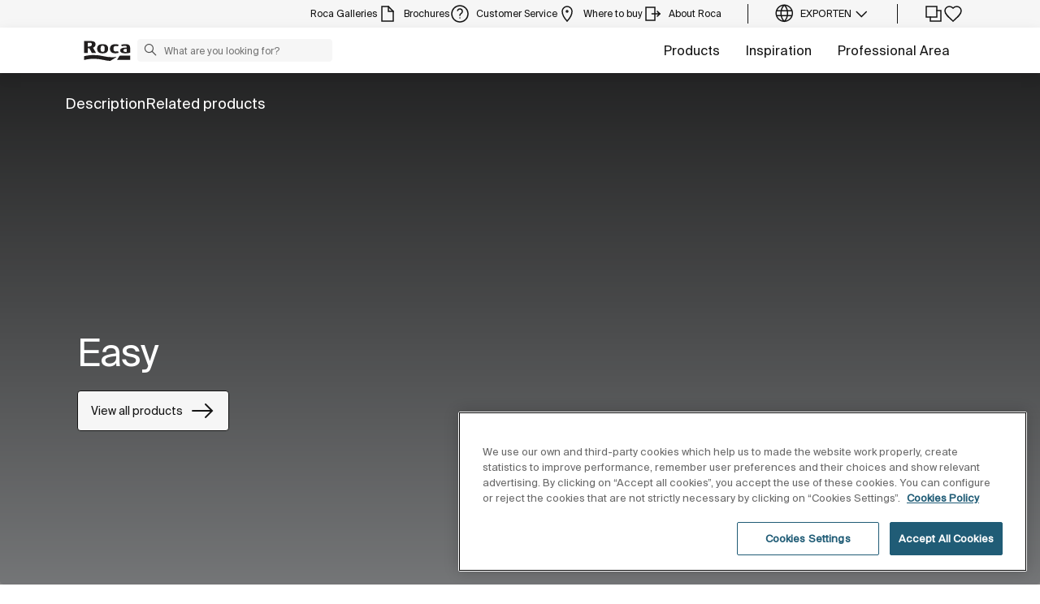

--- FILE ---
content_type: text/html;charset=utf-8
request_url: https://www.export.roca.com/collections/shower-screens-collections/easy-066-14.0529
body_size: 58116
content:
<!DOCTYPE html> <html class="ltr" dir="ltr" lang="en"> <head> <!-- Liferay DXP 7.4 2024.q1.4 - NODE 10.210.11.6 [MASTER] - MARKET EX - COUNTRY EXPORT - LOCALE en_GB - LAYOUT 807 - DATE 28/01/2026 13:42:28 --> <title>Easy | Roca Bathrooms Export</title> <!-- Default meta tags --> <meta content="initial-scale=1.0, width=device-width" name="viewport" /> <meta content="text/html; charset=UTF-8" http-equiv="content-type" /> <!-- Description meta --> <meta name="description" lang="en-GB" content="Custom-made shower and bath screen, offering a wide range of sliding, hinged and folding doors with 6 mm thick tempered glass to adapt to all kinds of spaces." /> <!-- Canonical, next, prev links --> <link rel="canonical" href="https://www.export.roca.com/collections/shower-screens-collections/easy-066-14.0529" /> <!-- OpenGraph metas --> <meta property="og:title" content="Easy | Roca Bathrooms Export" /> <meta property="og:type" content="website" /> <meta property="og:url" content="https://www.export.roca.com/collections/shower-screens-collections/easy-066-14.0529" /> <meta property="og:image" content="https://www.roca.es/RocaResourceServlet/resources/getTransformation?idObject=%7B87A596F1-E0C0-46EA-853D-8FB24F6FD5B6%7D&trName=TF_Web_Big" /> <meta property="og:description" content="Custom-made shower and bath screen, offering a wide range of sliding, hinged and folding doors with 6 mm thick tempered glass to adapt to all kinds of spaces." /> <meta property="og:locale" content="en_GB" /> <meta property="og:site_name" content="Roca Bathrooms Export" /> <!-- Language links --> <link rel="alternate" hreflang="x-default" href="https://www.export.roca.com/collections/shower-screens-collections/easy-066-14.0529" /> <link rel="alternate" hreflang="es-ES" href="https://www.export.roca.com/es-ES/colecciones/colecciones-mamparas/easy-066-14.0529" /> <!-- Zendesk --> <!-- Most important fonts pre-loading --> <link rel="preload" href="/o/roca-restyle-theme/fonts/suisse-intl/SuisseIntl-Regular.woff2" as="font" type="font/woff2" crossorigin="anonymous"> <link rel="preload" href="/o/roca-restyle-theme/fonts/suisse-intl/SuisseIntl-Medium.woff2" as="font" type="font/woff2" crossorigin="anonymous"> <link rel="preload" href="/o/roca-restyle-theme/fonts/helvetica/HelveticaNeueLTW01-45Light.woff2" as="font" type="font/woff2" crossorigin="anonymous"> <link rel="preload" href="/o/roca-restyle-theme/fonts/roboto/Roboto-Regular.woff2" as="font" type="font/woff2" crossorigin="anonymous"> <link rel="preload" href="/o/roca-restyle-theme/fonts/roboto/Roboto-Bold.woff2" as="font" type="font/woff2" crossorigin="anonymous"> <link rel="preload" href="/o/roca-restyle-theme/fonts/roboto/Roboto-Light.woff2" as="font" type="font/woff2" crossorigin="anonymous"> <link rel="preload" href="/o/roca-restyle-theme/fonts/roca-black/roca_black-webfont.woff2" as="font" type="font/woff2" crossorigin="anonymous"> <link rel="preload" href="/o/roca-restyle-theme/fonts/roca-black/roca-regular-webfont.woff2" as="font" type="font/woff2" crossorigin="anonymous"> <!-- Fonts not preloaded --> <link href="/o/roca-restyle-theme/fonts/roca-black/roca-black_italic-webfont.woff2" as="font" type="font/woff2" crossorigin="anonymous"> <link href="/o/roca-restyle-theme/fonts/roca-black/roca-bold_italic-webfont.woff2" as="font" type="font/woff2" crossorigin="anonymous"> <link href="/o/roca-restyle-theme/fonts/roca-black/roca-bold-webfont.woff2" as="font" type="font/woff2" crossorigin="anonymous"> <link href="/o/roca-restyle-theme/fonts/roca-black/roca-light_italic-webfont.woff2" as="font" type="font/woff2" crossorigin="anonymous"> <link href="/o/roca-restyle-theme/fonts/roca-black/roca-light-webfont.woff2" as="font" type="font/woff2" crossorigin="anonymous"> <link href="/o/roca-restyle-theme/fonts/roca-black/roca-regular_italic-webfont.woff2" as="font" type="font/woff2" crossorigin="anonymous"> <link href="/o/roca-restyle-theme/fonts/icofonts/icomoon.woff?nidxzc" as="font" type="font/woff" crossorigin="anonymous"> <!-- Roca Custom JSP Bag is ACTIVE --> <script type="importmap">{"imports":{"react-dom":"/o/frontend-js-react-web/__liferay__/exports/react-dom.js","@clayui/breadcrumb":"/o/frontend-taglib-clay/__liferay__/exports/@clayui$breadcrumb.js","@clayui/form":"/o/frontend-taglib-clay/__liferay__/exports/@clayui$form.js","@clayui/popover":"/o/frontend-taglib-clay/__liferay__/exports/@clayui$popover.js","@clayui/charts":"/o/frontend-taglib-clay/__liferay__/exports/@clayui$charts.js","@clayui/shared":"/o/frontend-taglib-clay/__liferay__/exports/@clayui$shared.js","@clayui/localized-input":"/o/frontend-taglib-clay/__liferay__/exports/@clayui$localized-input.js","@clayui/modal":"/o/frontend-taglib-clay/__liferay__/exports/@clayui$modal.js","@clayui/empty-state":"/o/frontend-taglib-clay/__liferay__/exports/@clayui$empty-state.js","react":"/o/frontend-js-react-web/__liferay__/exports/react.js","@clayui/color-picker":"/o/frontend-taglib-clay/__liferay__/exports/@clayui$color-picker.js","@clayui/navigation-bar":"/o/frontend-taglib-clay/__liferay__/exports/@clayui$navigation-bar.js","@clayui/pagination":"/o/frontend-taglib-clay/__liferay__/exports/@clayui$pagination.js","@clayui/icon":"/o/frontend-taglib-clay/__liferay__/exports/@clayui$icon.js","@clayui/table":"/o/frontend-taglib-clay/__liferay__/exports/@clayui$table.js","@clayui/autocomplete":"/o/frontend-taglib-clay/__liferay__/exports/@clayui$autocomplete.js","@clayui/slider":"/o/frontend-taglib-clay/__liferay__/exports/@clayui$slider.js","@clayui/management-toolbar":"/o/frontend-taglib-clay/__liferay__/exports/@clayui$management-toolbar.js","@clayui/multi-select":"/o/frontend-taglib-clay/__liferay__/exports/@clayui$multi-select.js","@clayui/nav":"/o/frontend-taglib-clay/__liferay__/exports/@clayui$nav.js","@clayui/time-picker":"/o/frontend-taglib-clay/__liferay__/exports/@clayui$time-picker.js","@clayui/provider":"/o/frontend-taglib-clay/__liferay__/exports/@clayui$provider.js","@clayui/upper-toolbar":"/o/frontend-taglib-clay/__liferay__/exports/@clayui$upper-toolbar.js","@clayui/loading-indicator":"/o/frontend-taglib-clay/__liferay__/exports/@clayui$loading-indicator.js","@clayui/panel":"/o/frontend-taglib-clay/__liferay__/exports/@clayui$panel.js","@clayui/drop-down":"/o/frontend-taglib-clay/__liferay__/exports/@clayui$drop-down.js","@clayui/list":"/o/frontend-taglib-clay/__liferay__/exports/@clayui$list.js","@clayui/date-picker":"/o/frontend-taglib-clay/__liferay__/exports/@clayui$date-picker.js","@clayui/label":"/o/frontend-taglib-clay/__liferay__/exports/@clayui$label.js","@clayui/data-provider":"/o/frontend-taglib-clay/__liferay__/exports/@clayui$data-provider.js","@liferay/frontend-js-api/data-set":"/o/frontend-js-dependencies-web/__liferay__/exports/@liferay$js-api$data-set.js","@clayui/core":"/o/frontend-taglib-clay/__liferay__/exports/@clayui$core.js","@clayui/pagination-bar":"/o/frontend-taglib-clay/__liferay__/exports/@clayui$pagination-bar.js","@clayui/layout":"/o/frontend-taglib-clay/__liferay__/exports/@clayui$layout.js","@clayui/multi-step-nav":"/o/frontend-taglib-clay/__liferay__/exports/@clayui$multi-step-nav.js","@liferay/frontend-js-api":"/o/frontend-js-dependencies-web/__liferay__/exports/@liferay$js-api.js","@clayui/css":"/o/frontend-taglib-clay/__liferay__/exports/@clayui$css.js","@clayui/toolbar":"/o/frontend-taglib-clay/__liferay__/exports/@clayui$toolbar.js","@clayui/alert":"/o/frontend-taglib-clay/__liferay__/exports/@clayui$alert.js","@clayui/badge":"/o/frontend-taglib-clay/__liferay__/exports/@clayui$badge.js","@clayui/link":"/o/frontend-taglib-clay/__liferay__/exports/@clayui$link.js","@clayui/card":"/o/frontend-taglib-clay/__liferay__/exports/@clayui$card.js","@clayui/progress-bar":"/o/frontend-taglib-clay/__liferay__/exports/@clayui$progress-bar.js","@clayui/tooltip":"/o/frontend-taglib-clay/__liferay__/exports/@clayui$tooltip.js","@clayui/button":"/o/frontend-taglib-clay/__liferay__/exports/@clayui$button.js","@clayui/tabs":"/o/frontend-taglib-clay/__liferay__/exports/@clayui$tabs.js","@clayui/sticker":"/o/frontend-taglib-clay/__liferay__/exports/@clayui$sticker.js"},"scopes":{}}</script><script data-senna-track="temporary">var Liferay = window.Liferay || {};Liferay.Icons = Liferay.Icons || {};Liferay.Icons.controlPanelSpritemap = 'https://www.export.roca.com/o/admin-theme/images/clay/icons.svg';Liferay.Icons.spritemap = 'https://www.export.roca.com/o/roca-restyle-theme/images/clay/icons.svg';</script> <script data-senna-track="permanent" src="/combo?browserId=chrome&minifierType=js&languageId=en_GB&t=1768349906053&/o/frontend-js-jquery-web/jquery/jquery.min.js&/o/frontend-js-jquery-web/jquery/init.js&/o/frontend-js-jquery-web/jquery/ajax.js&/o/frontend-js-jquery-web/jquery/bootstrap.bundle.min.js&/o/frontend-js-jquery-web/jquery/collapsible_search.js&/o/frontend-js-jquery-web/jquery/fm.js&/o/frontend-js-jquery-web/jquery/form.js&/o/frontend-js-jquery-web/jquery/popper.min.js&/o/frontend-js-jquery-web/jquery/side_navigation.js" type="text/javascript"></script> <script data-senna-track="permanent" type="text/javascript">window.Liferay = window.Liferay || {}; window.Liferay.CSP = {nonce: ''};</script> <link href="https://www.export.roca.com/o/roca-restyle-theme/images/favicon.ico" rel="apple-touch-icon" /> <link href="https://www.export.roca.com/o/roca-restyle-theme/images/favicon.ico" rel="icon" /> <link class="lfr-css-file" data-senna-track="temporary" href="https://www.export.roca.com/o/roca-restyle-theme/css/clay.css?browserId=chrome&amp;themeId=rocarestyletheme_WAR_rocarestyletheme&amp;minifierType=css&amp;languageId=en_GB&amp;t=1769007648000" id="liferayAUICSS" rel="stylesheet" type="text/css" /> <link href="/combo?browserId=chrome&amp;minifierType=css&amp;themeId=rocarestyletheme_WAR_rocarestyletheme&amp;languageId=en_GB&amp;com_liferay_portal_search_web_search_bar_portlet_SearchBarPortlet_INSTANCE_templateSearch:%2Fo%2Fportal-search-web%2Fcss%2Fmain.css&amp;com_liferay_product_navigation_product_menu_web_portlet_ProductMenuPortlet:%2Fo%2Fproduct-navigation-product-menu-web%2Fcss%2Fmain.css&amp;com_liferay_product_navigation_user_personal_bar_web_portlet_ProductNavigationUserPersonalBarPortlet:%2Fo%2Fproduct-navigation-user-personal-bar-web%2Fcss%2Fmain.css&amp;com_liferay_site_navigation_menu_web_portlet_SiteNavigationMenuPortlet:%2Fo%2Fsite-navigation-menu-web%2Fcss%2Fmain.css&amp;t=1769007648000" rel="stylesheet" type="text/css" data-senna-track="temporary" id="67bd5f6a" /> <script type="text/javascript" data-senna-track="temporary">
	// <![CDATA[
		var Liferay = Liferay || {};

		Liferay.Browser = {
			acceptsGzip: function() {
				return true;
			},

			

			getMajorVersion: function() {
				return 131.0;
			},

			getRevision: function() {
				return '537.36';
			},
			getVersion: function() {
				return '131.0';
			},

			

			isAir: function() {
				return false;
			},
			isChrome: function() {
				return true;
			},
			isEdge: function() {
				return false;
			},
			isFirefox: function() {
				return false;
			},
			isGecko: function() {
				return true;
			},
			isIe: function() {
				return false;
			},
			isIphone: function() {
				return false;
			},
			isLinux: function() {
				return false;
			},
			isMac: function() {
				return true;
			},
			isMobile: function() {
				return false;
			},
			isMozilla: function() {
				return false;
			},
			isOpera: function() {
				return false;
			},
			isRtf: function() {
				return true;
			},
			isSafari: function() {
				return true;
			},
			isSun: function() {
				return false;
			},
			isWebKit: function() {
				return true;
			},
			isWindows: function() {
				return false;
			}
		};

		Liferay.Data = Liferay.Data || {};

		Liferay.Data.ICONS_INLINE_SVG = true;

		Liferay.Data.NAV_SELECTOR = '#navigation';

		Liferay.Data.NAV_SELECTOR_MOBILE = '#navigationCollapse';

		Liferay.Data.isCustomizationView = function() {
			return false;
		};

		Liferay.Data.notices = [
			
		];

		(function () {
			var available = {};

			var direction = {};

			

				available['es_ES'] = 'Spanish\x20\x28Spain\x29';
				direction['es_ES'] = 'ltr';

			

				available['en_GB'] = 'English\x20\x28United\x20Kingdom\x29';
				direction['en_GB'] = 'ltr';

			

				available['en_US'] = 'English\x20\x28United\x20States\x29';
				direction['en_US'] = 'ltr';

			

				available['pt_BR'] = 'Portuguese\x20\x28Brazil\x29';
				direction['pt_BR'] = 'ltr';

			

				available['de_DE'] = 'German\x20\x28Germany\x29';
				direction['de_DE'] = 'ltr';

			

				available['de_CH'] = 'German\x20\x28Switzerland\x29';
				direction['de_CH'] = 'ltr';

			

				available['bg_BG'] = 'Bulgarian\x20\x28Bulgaria\x29';
				direction['bg_BG'] = 'ltr';

			

				available['ca_ES'] = 'Catalan\x20\x28Spain\x29';
				direction['ca_ES'] = 'ltr';

			

				available['cs_CZ'] = 'Czech\x20\x28Czechia\x29';
				direction['cs_CZ'] = 'ltr';

			

				available['zh_CN'] = 'Chinese\x20\x28China\x29';
				direction['zh_CN'] = 'ltr';

			

				available['zh_HK'] = 'Chinese\x20\x28Hong\x20Kong\x20SAR\x20China\x29';
				direction['zh_HK'] = 'ltr';

			

				available['zh_TW'] = 'Chinese\x20\x28Taiwan\x29';
				direction['zh_TW'] = 'ltr';

			

				available['hr_HR'] = 'Croatian\x20\x28Croatia\x29';
				direction['hr_HR'] = 'ltr';

			

				available['da_DK'] = 'Danish\x20\x28Denmark\x29';
				direction['da_DK'] = 'ltr';

			

				available['sk_SK'] = 'Slovak\x20\x28Slovakia\x29';
				direction['sk_SK'] = 'ltr';

			

				available['es_AR'] = 'Spanish\x20\x28Argentina\x29';
				direction['es_AR'] = 'ltr';

			

				available['es_MX'] = 'Spanish\x20\x28Mexico\x29';
				direction['es_MX'] = 'ltr';

			

				available['fi_FI'] = 'Finnish\x20\x28Finland\x29';
				direction['fi_FI'] = 'ltr';

			

				available['fr_FR'] = 'French\x20\x28France\x29';
				direction['fr_FR'] = 'ltr';

			

				available['fr_CH'] = 'French\x20\x28Switzerland\x29';
				direction['fr_CH'] = 'ltr';

			

				available['gl_ES'] = 'Galician\x20\x28Spain\x29';
				direction['gl_ES'] = 'ltr';

			

				available['el_GR'] = 'Greek\x20\x28Greece\x29';
				direction['el_GR'] = 'ltr';

			

				available['hu_HU'] = 'Hungarian\x20\x28Hungary\x29';
				direction['hu_HU'] = 'ltr';

			

				available['en_AU'] = 'English\x20\x28Australia\x29';
				direction['en_AU'] = 'ltr';

			

				available['it_IT'] = 'Italian\x20\x28Italy\x29';
				direction['it_IT'] = 'ltr';

			

				available['it_CH'] = 'Italian\x20\x28Switzerland\x29';
				direction['it_CH'] = 'ltr';

			

				available['lt_LT'] = 'Lithuanian\x20\x28Lithuania\x29';
				direction['lt_LT'] = 'ltr';

			

				available['nl_NL'] = 'Dutch\x20\x28Netherlands\x29';
				direction['nl_NL'] = 'ltr';

			

				available['no_NO'] = 'Norwegian\x20\x28Norway\x29';
				direction['no_NO'] = 'ltr';

			

				available['pl_PL'] = 'Polish\x20\x28Poland\x29';
				direction['pl_PL'] = 'ltr';

			

				available['pt_PT'] = 'Portuguese\x20\x28Portugal\x29';
				direction['pt_PT'] = 'ltr';

			

				available['ro_RO'] = 'Romanian\x20\x28Romania\x29';
				direction['ro_RO'] = 'ltr';

			

				available['ru_RU'] = 'Russian\x20\x28Russia\x29';
				direction['ru_RU'] = 'ltr';

			

				available['sv_SE'] = 'Swedish\x20\x28Sweden\x29';
				direction['sv_SE'] = 'ltr';

			

				available['th_TH'] = 'Thai\x20\x28Thailand\x29';
				direction['th_TH'] = 'ltr';

			

				available['tr_TR'] = 'Turkish\x20\x28Turkey\x29';
				direction['tr_TR'] = 'ltr';

			

				available['uk_UA'] = 'Ukrainian\x20\x28Ukraine\x29';
				direction['uk_UA'] = 'ltr';

			

				available['eu_ES'] = 'Basque\x20\x28Spain\x29';
				direction['eu_ES'] = 'ltr';

			

				available['ar_EG'] = 'Arabic\x20\x28Egypt\x29';
				direction['ar_EG'] = 'rtl';

			

				available['ko_KR'] = 'Korean\x20\x28South\x20Korea\x29';
				direction['ko_KR'] = 'ltr';

			

			Liferay.Language = {
				available,
				direction,
				get: function(key) {
					return key;
				}
			};
		})();

		var featureFlags = {"LPD-11018":false,"LPS-193884":false,"LPS-178642":false,"LPS-187284":false,"LPS-193005":false,"LPS-187285":false,"COMMERCE-8087":false,"LPS-192957":false,"LPS-114786":false,"LRAC-10757":false,"LPS-180090":false,"LPS-170809":false,"LPS-178052":false,"LPS-189856":false,"LPS-187436":false,"LPS-182184":false,"LPS-185892":false,"LPS-186620":false,"COMMERCE-12754":false,"LPS-184404":false,"LPS-180328":false,"LPS-198183":false,"LPS-171364":false,"LPS-153714":false,"LPS-96845":false,"LPS-170670":false,"LPD-15804":false,"LPS-141392":false,"LPS-153839":false,"LPS-169981":false,"LPS-200135":false,"LPS-187793":false,"LPS-177027":false,"LPD-11003":false,"COMMERCE-12192":false,"LPD-10793":false,"LPS-196768":false,"LPS-196724":false,"LPS-196847":false,"LPS-163118":false,"LPS-135430":false,"LPS-114700":false,"LPS-134060":false,"LPS-164563":false,"LPS-122920":false,"LPS-203351":false,"LPS-194395":false,"LPD-6368":false,"LPD-10701":false,"LPS-202104":false,"COMMERCE-9599":false,"LPS-187142":false,"LPD-15596":false,"LPS-198959":false,"LPS-196935":true,"LPS-187854":false,"LPS-176691":false,"LPS-197909":false,"LPS-202534":false,"COMMERCE-8949":false,"COMMERCE-11922":false,"LPS-194362":false,"LPS-174455":false,"LPS-153813":false,"LPD-10735":false,"LPS-165482":false,"COMMERCE-13024":false,"LPS-194763":false,"LPS-193551":false,"LPS-197477":false,"LPS-174816":false,"LPS-186360":false,"LPS-153332":false,"COMMERCE-12170":false,"LPS-179669":false,"LPS-174417":false,"LPD-31212":true,"LPS-183882":false,"LPS-155284":false,"LRAC-15017":false,"LPS-200108":false,"LPS-159643":false,"LPS-164948":false,"LPS-161033":false,"LPS-186870":false,"LPS-186871":false,"LPS-188058":false,"LPS-129412":false,"LPS-166126":false,"LPS-169837":false};

		Liferay.FeatureFlags = Object.keys(featureFlags).reduce(
			(acc, key) => ({
				...acc, [key]: featureFlags[key] === 'true' || featureFlags[key] === true
			}), {}
		);

		Liferay.PortletKeys = {
			DOCUMENT_LIBRARY: 'com_liferay_document_library_web_portlet_DLPortlet',
			DYNAMIC_DATA_MAPPING: 'com_liferay_dynamic_data_mapping_web_portlet_DDMPortlet',
			ITEM_SELECTOR: 'com_liferay_item_selector_web_portlet_ItemSelectorPortlet'
		};

		Liferay.PropsValues = {
			JAVASCRIPT_SINGLE_PAGE_APPLICATION_TIMEOUT: 0,
			UPLOAD_SERVLET_REQUEST_IMPL_MAX_SIZE: 31457280000
		};

		Liferay.ThemeDisplay = {

			

			
				getLayoutId: function() {
					return '807';
				},

				

				getLayoutRelativeControlPanelURL: function() {
					return '/group/roca/~/control_panel/manage';
				},

				getLayoutRelativeURL: function() {
					return '/web/roca/colecciones/coleccion';
				},
				getLayoutURL: function() {
					return 'https://www.export.roca.com/web/roca/colecciones/coleccion';
				},
				getParentLayoutId: function() {
					return '806';
				},
				isControlPanel: function() {
					return false;
				},
				isPrivateLayout: function() {
					return 'false';
				},
				isVirtualLayout: function() {
					return false;
				},
			

			getBCP47LanguageId: function() {
				return 'es-ES';
			},
			getCanonicalURL: function() {

				

				return 'https\x3a\x2f\x2fwww\x2eexport\x2eroca\x2ecom';
			},
			getCDNBaseURL: function() {
				return 'https://www.export.roca.com';
			},
			getCDNDynamicResourcesHost: function() {
				return '';
			},
			getCDNHost: function() {
				return '';
			},
			getCompanyGroupId: function() {
				return '20135';
			},
			getCompanyId: function() {
				return '20099';
			},
			getDefaultLanguageId: function() {
				return 'es_ES';
			},
			getDoAsUserIdEncoded: function() {
				return '';
			},
			getLanguageId: function() {
				return 'en_GB';
			},
			getParentGroupId: function() {
				return '20126';
			},
			getPathContext: function() {
				return '';
			},
			getPathImage: function() {
				return '/image';
			},
			getPathJavaScript: function() {
				return '/o/frontend-js-web';
			},
			getPathMain: function() {
				return '/c';
			},
			getPathThemeImages: function() {
				return 'https://www.export.roca.com/o/roca-restyle-theme/images';
			},
			getPathThemeRoot: function() {
				return '/o/roca-restyle-theme';
			},
			getPlid: function() {
				return '182452086';
			},
			getPortalURL: function() {
				return 'https://www.export.roca.com';
			},
			getRealUserId: function() {
				return '20103';
			},
			getRemoteAddr: function() {
				return '10.210.223.7';
			},
			getRemoteHost: function() {
				return '10.210.223.7';
			},
			getScopeGroupId: function() {
				return '20126';
			},
			getScopeGroupIdOrLiveGroupId: function() {
				return '20126';
			},
			getSessionId: function() {
				return '';
			},
			getSiteAdminURL: function() {
				return 'https://www.export.roca.com/group/roca/~/control_panel/manage?p_p_lifecycle=0&p_p_state=maximized&p_p_mode=view';
			},
			getSiteGroupId: function() {
				return '20126';
			},
			getURLControlPanel: function() {
				return '/group/control_panel?refererPlid=182452086';
			},
			getURLHome: function() {
				return 'https\x3a\x2f\x2fwww\x2eexport\x2eroca\x2ecom\x2fweb\x2froca\x2f';
			},
			getUserEmailAddress: function() {
				return '';
			},
			getUserId: function() {
				return '20103';
			},
			getUserName: function() {
				return '';
			},
			isAddSessionIdToURL: function() {
				return false;
			},
			isImpersonated: function() {
				return false;
			},
			isSignedIn: function() {
				return false;
			},

			isStagedPortlet: function() {
				
					
						return false;
					
				
			},

			isStateExclusive: function() {
				return false;
			},
			isStateMaximized: function() {
				return false;
			},
			isStatePopUp: function() {
				return false;
			}
		};

		var themeDisplay = Liferay.ThemeDisplay;

		Liferay.AUI = {

			

			getCombine: function() {
				return true;
			},
			getComboPath: function() {
				return '/combo/?browserId=chrome&minifierType=&languageId=en_GB&t=1766529328132&';
			},
			getDateFormat: function() {
				return '%d/%m/%Y';
			},
			getEditorCKEditorPath: function() {
				return '/o/frontend-editor-ckeditor-web';
			},
			getFilter: function() {
				var filter = 'raw';

				
					
						filter = 'min';
					
					

				return filter;
			},
			getFilterConfig: function() {
				var instance = this;

				var filterConfig = null;

				if (!instance.getCombine()) {
					filterConfig = {
						replaceStr: '.js' + instance.getStaticResourceURLParams(),
						searchExp: '\\.js$'
					};
				}

				return filterConfig;
			},
			getJavaScriptRootPath: function() {
				return '/o/frontend-js-web';
			},
			getPortletRootPath: function() {
				return '/html/portlet';
			},
			getStaticResourceURLParams: function() {
				return '?browserId=chrome&minifierType=&languageId=en_GB&t=1766529328132';
			}
		};

		Liferay.authToken = 'e4WcBeux';

		

		Liferay.currentURL = '\x2fcollections\x2fshower-screens-collections\x2feasy-066-14\x2e0529';
		Liferay.currentURLEncoded = '\x252Fcollections\x252Fshower-screens-collections\x252Feasy-066-14\x2e0529';
	// ]]>
</script> <script data-senna-track="temporary" type="text/javascript">window.__CONFIG__= {basePath: '',combine: true, defaultURLParams: null, explainResolutions: false, exposeGlobal: false, logLevel: 'warn', moduleType: 'module', namespace:'Liferay', nonce: '', reportMismatchedAnonymousModules: 'warn', resolvePath: '/o/js_resolve_modules', url: '/combo/?browserId=chrome&minifierType=js&languageId=en_GB&t=1766529328132&', waitTimeout: 57000};</script><script data-senna-track="permanent" src="/o/frontend-js-loader-modules-extender/loader.js?&mac=9WaMmhziBCkScHZwrrVcOR7VZF4=&browserId=chrome&languageId=en_GB&minifierType=js" type="text/javascript"></script><script data-senna-track="permanent" src="/combo?browserId=chrome&minifierType=js&languageId=en_GB&t=1766529328132&/o/frontend-js-aui-web/aui/aui/aui-min.js&/o/frontend-js-aui-web/liferay/modules.js&/o/frontend-js-aui-web/liferay/aui_sandbox.js&/o/frontend-js-aui-web/aui/attribute-base/attribute-base-min.js&/o/frontend-js-aui-web/aui/attribute-complex/attribute-complex-min.js&/o/frontend-js-aui-web/aui/attribute-core/attribute-core-min.js&/o/frontend-js-aui-web/aui/attribute-observable/attribute-observable-min.js&/o/frontend-js-aui-web/aui/attribute-extras/attribute-extras-min.js&/o/frontend-js-aui-web/aui/event-custom-base/event-custom-base-min.js&/o/frontend-js-aui-web/aui/event-custom-complex/event-custom-complex-min.js&/o/frontend-js-aui-web/aui/oop/oop-min.js&/o/frontend-js-aui-web/aui/aui-base-lang/aui-base-lang-min.js&/o/frontend-js-aui-web/liferay/dependency.js&/o/frontend-js-aui-web/liferay/util.js&/o/oauth2-provider-web/js/liferay.js&/o/frontend-js-web/liferay/dom_task_runner.js&/o/frontend-js-web/liferay/events.js&/o/frontend-js-web/liferay/lazy_load.js&/o/frontend-js-web/liferay/liferay.js&/o/frontend-js-web/liferay/global.bundle.js&/o/frontend-js-web/liferay/portlet.js&/o/frontend-js-web/liferay/workflow.js" type="text/javascript"></script> <script data-senna-track="temporary" type="text/javascript">window.Liferay = Liferay || {}; window.Liferay.OAuth2 = {getAuthorizeURL: function() {return 'https://www.export.roca.com/o/oauth2/authorize';}, getBuiltInRedirectURL: function() {return 'https://www.export.roca.com/o/oauth2/redirect';}, getIntrospectURL: function() { return 'https://www.export.roca.com/o/oauth2/introspect';}, getTokenURL: function() {return 'https://www.export.roca.com/o/oauth2/token';}, getUserAgentApplication: function(externalReferenceCode) {return Liferay.OAuth2._userAgentApplications[externalReferenceCode];}, _userAgentApplications: {}}</script><script data-senna-track="temporary" type="text/javascript">try {var MODULE_MAIN='portal-workflow-kaleo-designer-web@5.0.125/index';var MODULE_PATH='/o/portal-workflow-kaleo-designer-web';AUI().applyConfig({groups:{"kaleo-designer":{base:MODULE_PATH+"/designer/js/legacy/",combine:Liferay.AUI.getCombine(),filter:Liferay.AUI.getFilterConfig(),modules:{"liferay-kaleo-designer-autocomplete-util":{path:"autocomplete_util.js",requires:["autocomplete","autocomplete-highlighters"]},"liferay-kaleo-designer-definition-diagram-controller":{path:"definition_diagram_controller.js",requires:["liferay-kaleo-designer-field-normalizer","liferay-kaleo-designer-utils"]},"liferay-kaleo-designer-dialogs":{path:"dialogs.js",requires:["liferay-util-window"]},"liferay-kaleo-designer-editors":{path:"editors.js",requires:["aui-ace-editor","aui-ace-editor-mode-xml","aui-base","aui-datatype","aui-node","liferay-kaleo-designer-autocomplete-util","liferay-kaleo-designer-utils"]},"liferay-kaleo-designer-field-normalizer":{path:"field_normalizer.js",requires:["liferay-kaleo-designer-remote-services"]},"liferay-kaleo-designer-nodes":{path:"nodes.js",requires:["aui-datatable","aui-datatype","aui-diagram-builder","liferay-kaleo-designer-editors","liferay-kaleo-designer-utils"]},"liferay-kaleo-designer-remote-services":{path:"remote_services.js",requires:["aui-io"]},"liferay-kaleo-designer-templates":{path:"templates.js",requires:["aui-tpl-snippets-deprecated"]},"liferay-kaleo-designer-utils":{path:"utils.js",requires:[]},"liferay-kaleo-designer-xml-definition":{path:"xml_definition.js",requires:["aui-base","aui-component","dataschema-xml","datatype-xml"]},"liferay-kaleo-designer-xml-definition-serializer":{path:"xml_definition_serializer.js",requires:["escape","liferay-kaleo-designer-xml-util"]},"liferay-kaleo-designer-xml-util":{path:"xml_util.js",requires:["aui-base"]},"liferay-portlet-kaleo-designer":{path:"main.js",requires:["aui-ace-editor","aui-ace-editor-mode-xml","aui-tpl-snippets-deprecated","dataschema-xml","datasource","datatype-xml","event-valuechange","io-form","liferay-kaleo-designer-autocomplete-util","liferay-kaleo-designer-editors","liferay-kaleo-designer-nodes","liferay-kaleo-designer-remote-services","liferay-kaleo-designer-utils","liferay-kaleo-designer-xml-util","liferay-util-window"]}},root:MODULE_PATH+"/designer/js/legacy/"}}});
} catch(error) {console.error(error);}try {var MODULE_MAIN='contacts-web@5.0.57/index';var MODULE_PATH='/o/contacts-web';AUI().applyConfig({groups:{contactscenter:{base:MODULE_PATH+"/js/",combine:Liferay.AUI.getCombine(),filter:Liferay.AUI.getFilterConfig(),modules:{"liferay-contacts-center":{path:"main.js",requires:["aui-io-plugin-deprecated","aui-toolbar","autocomplete-base","datasource-io","json-parse","liferay-portlet-base","liferay-util-window"]}},root:MODULE_PATH+"/js/"}}});
} catch(error) {console.error(error);}try {var MODULE_MAIN='staging-processes-web@5.0.55/index';var MODULE_PATH='/o/staging-processes-web';AUI().applyConfig({groups:{stagingprocessesweb:{base:MODULE_PATH+"/",combine:Liferay.AUI.getCombine(),filter:Liferay.AUI.getFilterConfig(),modules:{"liferay-staging-processes-export-import":{path:"js/main.js",requires:["aui-datatype","aui-dialog-iframe-deprecated","aui-modal","aui-parse-content","aui-toggler","liferay-portlet-base","liferay-util-window"]}},root:MODULE_PATH+"/"}}});
} catch(error) {console.error(error);}try {var MODULE_MAIN='@liferay/frontend-js-state-web@1.0.20/index';var MODULE_PATH='/o/frontend-js-state-web';AUI().applyConfig({groups:{state:{mainModule:MODULE_MAIN}}});
} catch(error) {console.error(error);}try {var MODULE_MAIN='calendar-web@5.0.89/index';var MODULE_PATH='/o/calendar-web';AUI().applyConfig({groups:{calendar:{base:MODULE_PATH+"/js/",combine:Liferay.AUI.getCombine(),filter:Liferay.AUI.getFilterConfig(),modules:{"liferay-calendar-a11y":{path:"calendar_a11y.js",requires:["calendar"]},"liferay-calendar-container":{path:"calendar_container.js",requires:["aui-alert","aui-base","aui-component","liferay-portlet-base"]},"liferay-calendar-date-picker-sanitizer":{path:"date_picker_sanitizer.js",requires:["aui-base"]},"liferay-calendar-interval-selector":{path:"interval_selector.js",requires:["aui-base","liferay-portlet-base"]},"liferay-calendar-interval-selector-scheduler-event-link":{path:"interval_selector_scheduler_event_link.js",requires:["aui-base","liferay-portlet-base"]},"liferay-calendar-list":{path:"calendar_list.js",requires:["aui-template-deprecated","liferay-scheduler"]},"liferay-calendar-message-util":{path:"message_util.js",requires:["liferay-util-window"]},"liferay-calendar-recurrence-converter":{path:"recurrence_converter.js",requires:[]},"liferay-calendar-recurrence-dialog":{path:"recurrence.js",requires:["aui-base","liferay-calendar-recurrence-util"]},"liferay-calendar-recurrence-util":{path:"recurrence_util.js",requires:["aui-base","liferay-util-window"]},"liferay-calendar-reminders":{path:"calendar_reminders.js",requires:["aui-base"]},"liferay-calendar-remote-services":{path:"remote_services.js",requires:["aui-base","aui-component","liferay-calendar-util","liferay-portlet-base"]},"liferay-calendar-session-listener":{path:"session_listener.js",requires:["aui-base","liferay-scheduler"]},"liferay-calendar-simple-color-picker":{path:"simple_color_picker.js",requires:["aui-base","aui-template-deprecated"]},"liferay-calendar-simple-menu":{path:"simple_menu.js",requires:["aui-base","aui-template-deprecated","event-outside","event-touch","widget-modality","widget-position","widget-position-align","widget-position-constrain","widget-stack","widget-stdmod"]},"liferay-calendar-util":{path:"calendar_util.js",requires:["aui-datatype","aui-io","aui-scheduler","aui-toolbar","autocomplete","autocomplete-highlighters"]},"liferay-scheduler":{path:"scheduler.js",requires:["async-queue","aui-datatype","aui-scheduler","dd-plugin","liferay-calendar-a11y","liferay-calendar-message-util","liferay-calendar-recurrence-converter","liferay-calendar-recurrence-util","liferay-calendar-util","liferay-scheduler-event-recorder","liferay-scheduler-models","promise","resize-plugin"]},"liferay-scheduler-event-recorder":{path:"scheduler_event_recorder.js",requires:["dd-plugin","liferay-calendar-util","resize-plugin"]},"liferay-scheduler-models":{path:"scheduler_models.js",requires:["aui-datatype","dd-plugin","liferay-calendar-util"]}},root:MODULE_PATH+"/js/"}}});
} catch(error) {console.error(error);}try {var MODULE_MAIN='frontend-editor-alloyeditor-web@5.0.46/index';var MODULE_PATH='/o/frontend-editor-alloyeditor-web';AUI().applyConfig({groups:{alloyeditor:{base:MODULE_PATH+"/js/",combine:Liferay.AUI.getCombine(),filter:Liferay.AUI.getFilterConfig(),modules:{"liferay-alloy-editor":{path:"alloyeditor.js",requires:["aui-component","liferay-portlet-base","timers"]},"liferay-alloy-editor-source":{path:"alloyeditor_source.js",requires:["aui-debounce","liferay-fullscreen-source-editor","liferay-source-editor","plugin"]}},root:MODULE_PATH+"/js/"}}});
} catch(error) {console.error(error);}try {var MODULE_MAIN='exportimport-web@5.0.83/index';var MODULE_PATH='/o/exportimport-web';AUI().applyConfig({groups:{exportimportweb:{base:MODULE_PATH+"/",combine:Liferay.AUI.getCombine(),filter:Liferay.AUI.getFilterConfig(),modules:{"liferay-export-import-export-import":{path:"js/main.js",requires:["aui-datatype","aui-dialog-iframe-deprecated","aui-modal","aui-parse-content","aui-toggler","liferay-portlet-base","liferay-util-window"]}},root:MODULE_PATH+"/"}}});
} catch(error) {console.error(error);}try {var MODULE_MAIN='dynamic-data-mapping-web@5.0.100/index';var MODULE_PATH='/o/dynamic-data-mapping-web';!function(){const a=Liferay.AUI;AUI().applyConfig({groups:{ddm:{base:MODULE_PATH+"/js/",combine:Liferay.AUI.getCombine(),filter:a.getFilterConfig(),modules:{"liferay-ddm-form":{path:"ddm_form.js",requires:["aui-base","aui-datatable","aui-datatype","aui-image-viewer","aui-parse-content","aui-set","aui-sortable-list","json","liferay-form","liferay-map-base","liferay-translation-manager","liferay-util-window"]},"liferay-portlet-dynamic-data-mapping":{condition:{trigger:"liferay-document-library"},path:"main.js",requires:["arraysort","aui-form-builder-deprecated","aui-form-validator","aui-map","aui-text-unicode","json","liferay-menu","liferay-translation-manager","liferay-util-window","text"]},"liferay-portlet-dynamic-data-mapping-custom-fields":{condition:{trigger:"liferay-document-library"},path:"custom_fields.js",requires:["liferay-portlet-dynamic-data-mapping"]}},root:MODULE_PATH+"/js/"}}})}();
} catch(error) {console.error(error);}try {var MODULE_MAIN='portal-search-web@6.0.127/index';var MODULE_PATH='/o/portal-search-web';AUI().applyConfig({groups:{search:{base:MODULE_PATH+"/js/",combine:Liferay.AUI.getCombine(),filter:Liferay.AUI.getFilterConfig(),modules:{"liferay-search-custom-filter":{path:"custom_filter.js",requires:[]},"liferay-search-date-facet":{path:"date_facet.js",requires:["aui-form-validator","liferay-search-facet-util"]},"liferay-search-facet-util":{path:"facet_util.js",requires:[]},"liferay-search-modified-facet":{path:"modified_facet.js",requires:["aui-form-validator","liferay-search-facet-util"]},"liferay-search-sort-configuration":{path:"sort_configuration.js",requires:["aui-node"]},"liferay-search-sort-util":{path:"sort_util.js",requires:[]}},root:MODULE_PATH+"/js/"}}});
} catch(error) {console.error(error);}try {var MODULE_MAIN='@liferay/frontend-js-react-web@5.0.37/index';var MODULE_PATH='/o/frontend-js-react-web';AUI().applyConfig({groups:{react:{mainModule:MODULE_MAIN}}});
} catch(error) {console.error(error);}try {var MODULE_MAIN='frontend-js-components-web@2.0.63/index';var MODULE_PATH='/o/frontend-js-components-web';AUI().applyConfig({groups:{components:{mainModule:MODULE_MAIN}}});
} catch(error) {console.error(error);}try {var MODULE_MAIN='@liferay/document-library-web@6.0.177/document_library/js/index';var MODULE_PATH='/o/document-library-web';AUI().applyConfig({groups:{dl:{base:MODULE_PATH+"/document_library/js/legacy/",combine:Liferay.AUI.getCombine(),filter:Liferay.AUI.getFilterConfig(),modules:{"document-library-upload-component":{path:"DocumentLibraryUpload.js",requires:["aui-component","aui-data-set-deprecated","aui-overlay-manager-deprecated","aui-overlay-mask-deprecated","aui-parse-content","aui-progressbar","aui-template-deprecated","liferay-search-container","querystring-parse-simple","uploader"]}},root:MODULE_PATH+"/document_library/js/legacy/"}}});
} catch(error) {console.error(error);}</script> <script type="text/javascript" data-senna-track="temporary">
	// <![CDATA[
		
			
				
		

		
	// ]]>
</script> <link class="lfr-css-file" data-senna-track="temporary" href="https://www.export.roca.com/o/roca-restyle-theme/css/main.css?browserId=chrome&amp;themeId=rocarestyletheme_WAR_rocarestyletheme&amp;minifierType=css&amp;languageId=en_GB&amp;t=1769007648000" id="liferayThemeCSS" rel="stylesheet" type="text/css" /> <style data-senna-track="temporary" type="text/css">

		

			

		

			

		

			

		

			

		

			

		

			

		

			

		

			

		

			

		

			

		

			

		

			

		

			

		

			

		

			

		

			

		

			

		

			

		

			

		

			

		

			

		

	</style> <script>
            // Define dataLayer and the gtag function.
            window.dataLayer = window.dataLayer || [];
            function gtag(){dataLayer.push(arguments);}

            // Default ad_storage to 'denied'.
            gtag('consent', 'default', {
                ad_storage: "denied",
                analytics_storage: "granted",
                functionality_storage: "granted",
                personalization_storage: "denied",
                security_storage: "granted",
                ad_user_data: "granted",
                ad_personalization: "denied",
                'wait_for_update': 500
            });
        </script> <!-- One Trust Cookie Banner --> <script type="text/javascript" src="https://cdn.cookielaw.org/consent/666256f4-fe83-4bf1-a835-75caeec24306/OtAutoBlock.js"></script> <script src="https://cdn.cookielaw.org/scripttemplates/otSDKStub.js" data-document-language="true" type="text/javascript" charset="UTF-8" data-domain-script="666256f4-fe83-4bf1-a835-75caeec24306"></script> <script type="text/javascript">
            function OptanonWrapper() {}
        </script> <!-- End One Trust Cookie Banner --> <script src="https://www.export.roca.com/o/roca-restyle-theme/js/lib/slick.min.js?v1"></script> 
<script>(window.BOOMR_mq=window.BOOMR_mq||[]).push(["addVar",{"rua.upush":"false","rua.cpush":"false","rua.upre":"false","rua.cpre":"false","rua.uprl":"false","rua.cprl":"false","rua.cprf":"false","rua.trans":"","rua.cook":"false","rua.ims":"false","rua.ufprl":"false","rua.cfprl":"false","rua.isuxp":"false","rua.texp":"norulematch","rua.ceh":"false","rua.ueh":"false","rua.ieh.st":"0"}]);</script>
                              <script>!function(e){var n="https://s.go-mpulse.net/boomerang/";if("False"=="True")e.BOOMR_config=e.BOOMR_config||{},e.BOOMR_config.PageParams=e.BOOMR_config.PageParams||{},e.BOOMR_config.PageParams.pci=!0,n="https://s2.go-mpulse.net/boomerang/";if(window.BOOMR_API_key="7LKJE-3WEN3-NVGZ2-KCY9N-L4T8D",function(){function e(){if(!o){var e=document.createElement("script");e.id="boomr-scr-as",e.src=window.BOOMR.url,e.async=!0,i.parentNode.appendChild(e),o=!0}}function t(e){o=!0;var n,t,a,r,d=document,O=window;if(window.BOOMR.snippetMethod=e?"if":"i",t=function(e,n){var t=d.createElement("script");t.id=n||"boomr-if-as",t.src=window.BOOMR.url,BOOMR_lstart=(new Date).getTime(),e=e||d.body,e.appendChild(t)},!window.addEventListener&&window.attachEvent&&navigator.userAgent.match(/MSIE [67]\./))return window.BOOMR.snippetMethod="s",void t(i.parentNode,"boomr-async");a=document.createElement("IFRAME"),a.src="about:blank",a.title="",a.role="presentation",a.loading="eager",r=(a.frameElement||a).style,r.width=0,r.height=0,r.border=0,r.display="none",i.parentNode.appendChild(a);try{O=a.contentWindow,d=O.document.open()}catch(_){n=document.domain,a.src="javascript:var d=document.open();d.domain='"+n+"';void(0);",O=a.contentWindow,d=O.document.open()}if(n)d._boomrl=function(){this.domain=n,t()},d.write("<bo"+"dy onload='document._boomrl();'>");else if(O._boomrl=function(){t()},O.addEventListener)O.addEventListener("load",O._boomrl,!1);else if(O.attachEvent)O.attachEvent("onload",O._boomrl);d.close()}function a(e){window.BOOMR_onload=e&&e.timeStamp||(new Date).getTime()}if(!window.BOOMR||!window.BOOMR.version&&!window.BOOMR.snippetExecuted){window.BOOMR=window.BOOMR||{},window.BOOMR.snippetStart=(new Date).getTime(),window.BOOMR.snippetExecuted=!0,window.BOOMR.snippetVersion=12,window.BOOMR.url=n+"7LKJE-3WEN3-NVGZ2-KCY9N-L4T8D";var i=document.currentScript||document.getElementsByTagName("script")[0],o=!1,r=document.createElement("link");if(r.relList&&"function"==typeof r.relList.supports&&r.relList.supports("preload")&&"as"in r)window.BOOMR.snippetMethod="p",r.href=window.BOOMR.url,r.rel="preload",r.as="script",r.addEventListener("load",e),r.addEventListener("error",function(){t(!0)}),setTimeout(function(){if(!o)t(!0)},3e3),BOOMR_lstart=(new Date).getTime(),i.parentNode.appendChild(r);else t(!1);if(window.addEventListener)window.addEventListener("load",a,!1);else if(window.attachEvent)window.attachEvent("onload",a)}}(),"".length>0)if(e&&"performance"in e&&e.performance&&"function"==typeof e.performance.setResourceTimingBufferSize)e.performance.setResourceTimingBufferSize();!function(){if(BOOMR=e.BOOMR||{},BOOMR.plugins=BOOMR.plugins||{},!BOOMR.plugins.AK){var n=""=="true"?1:0,t="",a="aoiusutio667c2l2cjbq-f-4cd238aeb-clientnsv4-s.akamaihd.net",i="false"=="true"?2:1,o={"ak.v":"39","ak.cp":"1567189","ak.ai":parseInt("1002511",10),"ak.ol":"0","ak.cr":10,"ak.ipv":4,"ak.proto":"h2","ak.rid":"2921310d","ak.r":35417,"ak.a2":n,"ak.m":"","ak.n":"essl","ak.bpcip":"3.145.73.0","ak.cport":60430,"ak.gh":"104.119.189.237","ak.quicv":"","ak.tlsv":"tls1.3","ak.0rtt":"","ak.0rtt.ed":"","ak.csrc":"-","ak.acc":"","ak.t":"1769607747","ak.ak":"hOBiQwZUYzCg5VSAfCLimQ==zjm6ys+DVMLDkq21iUExgDGuQZvGiSn0BcsYH+cN1ogc0A38aHfqNrqAEa62R7JCBFRcXFXTBy2FBXyAUyB/Xzz5wwNjkq4YLpm7+bC7quoDlXa+yGwkxfmrrutxzQVjSUOi6ZPR5ycslpOOAIULHD3AVAMUQ9aS6mLQU+AE7YJ1i46Hi3v82acAe86HA+jUJ1qq1C60Fm/zx6g54uvkxRIc6nT4loR9HO17Zlt7wLosny6mgXNzX6I6UEE7AG2Yfd0W2ipHGZILN1r0akVjI1VxvrwnPhi2aS1DEraBhV2nJ/GV9xmGhJivlCMSglIFOyO2mjub1wHrlx4ksDJxeoEiLEXJLj+xC3ZNp/saVzamq+fpB0+DnXruWRDtdRWjwU67w7roAae0Ar5qc4ZNdxHrHY+JOBRbM71FNBvdS1I=","ak.pv":"9","ak.dpoabenc":"","ak.tf":i};if(""!==t)o["ak.ruds"]=t;var r={i:!1,av:function(n){var t="http.initiator";if(n&&(!n[t]||"spa_hard"===n[t]))o["ak.feo"]=void 0!==e.aFeoApplied?1:0,BOOMR.addVar(o)},rv:function(){var e=["ak.bpcip","ak.cport","ak.cr","ak.csrc","ak.gh","ak.ipv","ak.m","ak.n","ak.ol","ak.proto","ak.quicv","ak.tlsv","ak.0rtt","ak.0rtt.ed","ak.r","ak.acc","ak.t","ak.tf"];BOOMR.removeVar(e)}};BOOMR.plugins.AK={akVars:o,akDNSPreFetchDomain:a,init:function(){if(!r.i){var e=BOOMR.subscribe;e("before_beacon",r.av,null,null),e("onbeacon",r.rv,null,null),r.i=!0}return this},is_complete:function(){return!0}}}}()}(window);</script></head> <body class="chrome controls-visible yui3-skin-sam guest-site signed-out public-page site "> <!-- Google Tag Manager --> <noscript> <iframe src="//www.googletagmanager.com/ns.html?id=GTM-P5LDND" height="0" width="0" style="display:none;visibility:hidden"></iframe> </noscript> <script>(function(w,d,s,l,i){w[l]=w[l]||[];w[l].push({'gtm.start':new Date().getTime(),event:'gtm.js'});var f=d.getElementsByTagName(s)[0],j=d.createElement(s),dl=l!='dataLayer'?'&l='+l:'';j.async=true;j.src='//www.googletagmanager.com/gtm.js?id='+i+dl;f.parentNode.insertBefore(j,f);})(window,document,'script','dataLayer','GTM-P5LDND');</script> <!-- End Google Tag Manager --> <div class="container-fluid aux-wrapper"> <header class="js-header"> <div class="main-header__wrapper"> <section class="supramenu"> <div class="container"> <div class="row"> <div class="col-12 supramenu-cols"> <div class="supramenu-left"> <ul class="supramenu__list supramenu__list--left"> <li class="supramenu__item"><a class="supramenu__link" href="/galleries" target=""><div><span>Roca Galleries</span></div></a></li><li class="supramenu__item"><a class="supramenu__link" href="/products/brochures-downloads" target=""><img class="icon-right-space" alt="" data-fileentryid="346436576" src="https://www.export.roca.com/documents/20126/346080475/file.svg/b3574f00-7d3c-a9df-9c7a-c0210dce75ce?t=1753429140957" title="Brochures" style="" /><div><span>Brochures</span></div></a></li><li class="supramenu__item"><a class="supramenu__link" href="/customer-service" target=""><img class="icon-right-space" alt="" data-fileentryid="346080684" src="https://www.export.roca.com/documents/20126/346080475/help.svg/5c18e012-d4ab-93c6-5b79-1c897e087a3a?t=1753429149266" title="Customer Service" style="" /><div><span>Customer Service</span></div></a></li><li class="supramenu__item"><a class="supramenu__link" href="/where-to-buy-showrooms" target=""><img class="icon-right-space" alt="" data-fileentryid="346080678" src="https://www.export.roca.com/documents/20126/346080475/location.svg/f878b6f9-76fd-a3d8-c494-938d6fcae04b?t=1753429133504" title="Where to buy" style="" /><div><span>Where to buy</span></div></a></li><li class="supramenu__item"><a class="supramenu__link" href="/about-roca" target="_blank"><img class="icon-right-space" alt="" data-fileentryid="346080690" src="https://www.export.roca.com/documents/20126/346080475/exit.svg/4f2c42a8-cabc-3e9c-d179-b3c0adad624c?t=1753429136975" title="About Roca" style="" /><div><span>About Roca</span></div></a></li> </ul> </div> <div class="supramenu-center"> <ul class="supramenu__list supramenu__list--center"> <li class="supramenu__item supramenu__item--country menu-country-trigger"> <a class="supramenu__link menu-country-link" href="javascript:void(0)" data-groupid="20126" data-languageid="en_GB" data-target="country-menu-collapse"> <span class="menu-country-text-link"> <i class="icon-language icon-right-space"></i> <div><span>Export</span></div> </span> <span class="menu-country-text-link"> <div><span>en</span></div> <i class="icon-chevron-down icon-size-28"></i> </span> </a> </li> </ul> </div> <div class="supramenu-right"> <ul class="supramenu__list supramenu__list--right"> <li class="supramenu__item"><a class="supramenu__link" href="/private-area?section=comparator" target=""><img alt="" data-fileentryid="346080696" src="https://www.export.roca.com/documents/20126/346080475/cards.svg/e2c6724b-4495-e3b1-15b5-99b4103bc63f?t=1753429167426" style="" /></a></li><li class="supramenu__item"><a class="supramenu__link" href="/private-area?section=favorites" target=""><img alt="" data-fileentryid="346080702" src="https://www.export.roca.com/documents/20126/346080475/favourite.svg/149ba6f1-de77-541d-9a64-31b16539ace4?t=1753429139852" style="" /></a></li> </ul> </div> </div> </div> </div> </section> <section class="main-nav js-main-nav"> <div class="main-nav-container container"> <div class="d-flex align-items-center justify-content-between"> <div class="logo-search-header"> <div class="js-h-hamburger menu-trigger"> <a href="javascript:void(0)" data-target="main-menu-collapse"> <span class="icon-hamburger"></span> </a> </div> <div class="logo-header"> <a href="/" target=""> <img alt="" data-fileentryid="346080477" src="https://www.export.roca.com/documents/20126/346080475/roca-logo.svg/4dc29d13-1df3-b628-786b-7c63db57cdcd?t=1753429104544" style="" /> </a> </div> <div class="search-header"> <a id="desktop-search-icon" class="search-icon" href="javascript:void(0);" role="button" title="Enter your search"> <span class="icon-search"></span> </a> <input id="desktop-search-input" class="search-input" data-url="/search" name="q" placeholder="What are you looking for?" type="search" /> </div> </div> <nav class="main-menu__wrapper"> <ul class="main-menu__list" id="id001"> <li class="main-menu__item js-collapse-sm"> <div class="link-wrapper"> <a class="main-menu__link" href="/products" target=""> Products </a> </div> <div id="menu-section-1" class="js-menu-collapse dropdown-menu mega-menu"> <div class="wrapper"> <section> <div class="container"> <div class="row"> <div class="main-content col-xl-8 col-lg-8 col-12"> <div class="header-menu"> Products <a class="desktop-go-to" href="/products"><div><span>Go to Products</span></div> <i class="icon-arrow-right"></i></a> </div> <div class="wrapper"> <ul class="row"> <li class=" col-4"> <a href="/products/basins"> <img src="/documents/portlet_file_entry/20126/%5B069-01%5D+Lavabos.jpg/90e2ef63-66b8-f108-2761-1d3187076477" alt="Basins"> <div><span>Basins</span></div> </a> </li> <li class=" col-4"> <a href="/products/faucets"> <img src="/documents/portlet_file_entry/20126/%5B069-02%5D+Griferia.jpg/10a884b6-286b-010e-17b3-4262d93dae0b" alt="Faucets"> <div><span>Faucets</span></div> </a> </li> <li class=" col-4"> <a href="/products/seats-covers"> <img src="/documents/portlet_file_entry/20126/%5B069-13%5D+Tapas+y+asientos.jpg/651047ed-9254-9787-96fa-559608a9d255" alt="Seats and covers"> <div><span>Seats and covers</span></div> </a> </li> <li class=" col-4"> <a href="/products/furniture"> <img src="/documents/portlet_file_entry/20126/%5B069-03%5D+Muebles.jpg/b0de1299-7e1e-496c-5916-52bece7a3f45" alt="Furniture"> <div><span>Furniture</span></div> </a> </li> <li class=" col-4"> <a href="/products/showers"> <img src="/documents/portlet_file_entry/20126/%5B069-07%5D+Programa+de+ducha.jpg/6f7452ee-e366-12e4-d633-a035668b7304" alt="Showers"> <div><span>Showers</span></div> </a> </li> <li class=" col-4"> <a href="/products/toilet-mechanisms"> <img src="/documents/portlet_file_entry/20126/%5B069-25%5D+Mecanismos.jpg/39da8ddd-ebbe-03f2-b245-e38d45e10694" alt="Toilet mechanisms"> <div><span>Toilet mechanisms</span></div> </a> </li> <li class=" col-4"> <a href="/products/mirrors"> <img src="/documents/portlet_file_entry/20126/%5B069-17%5D+Espejos.jpg/c23fbed0-415a-5291-ee02-38e359ea5a01" alt="Mirrors"> <div><span>Mirrors</span></div> </a> </li> <li class=" col-4"> <a href="/products/shower-trays"> <img src="/documents/portlet_file_entry/20126/%5B069-05%5D+Platos+de+ducha.jpg/ebf7c534-349b-1023-0732-52d0f4c7fe1f" alt="Shower trays"> <div><span>Shower trays</span></div> </a> </li> <li class=" col-4"> <a href="/products/installation-systems"> <img src="/documents/portlet_file_entry/20126/%5B069-14%5D+Sistemas+de+instalacion.jpg/7d55130b-0e66-072e-e1dd-9db78a8e145b" alt="Installation systems"> <div><span>Installation systems</span></div> </a> </li> <li class=" col-4"> <a href="/products/smart-toilets"> <img src="/documents/portlet_file_entry/20126/%5B069-09%5D+Smart+toilets.jpg/9d675937-294d-2f0d-f639-10007e359081" alt="Smart Toilets"> <div><span>Smart Toilets</span></div> </a> </li> <li class=" col-4"> <a href="/products/baths"> <img src="/documents/portlet_file_entry/20126/%5B069-04%5D+Banyeras.jpg/18320824-6478-1446-450e-0456a9198808" alt="Baths"> <div><span>Baths</span></div> </a> </li> <li class=" col-4"> <a href="/products/urinals"> <img src="/documents/portlet_file_entry/20126/%5B069-26%5D+Urinarios.jpg/2696caf9-edaa-6645-6de1-86030e51b054" alt="Urinals"> <div><span>Urinals</span></div> </a> </li> <li class=" col-4"> <a href="/products/toilets"> <img src="/documents/portlet_file_entry/20126/%5B069-24%5D+Inodoros.jpg/4c082604-d36a-245c-4c47-6fd8f558321b" alt="Toilets"> <div><span>Toilets</span></div> </a> </li> <li class=" col-4"> <a href="/products/shower-screens"> <img src="/documents/portlet_file_entry/20126/%5B069-16%5D+Mamparas.jpg/0be62b78-895c-3f4b-eb9a-50deb7485d7f" alt="Shower screens"> <div><span>Shower screens</span></div> </a> </li> <li class=" col-4"> <a href="/products/ceramic-products"> <img src="/documents/portlet_file_entry/20126/%5B069-19%5D+Otros_productos_ceramicos.jpg/f9ab8821-b4d8-21de-6ad8-a9b8f1793904" alt="Other ceramic products"> <div><span>Other ceramic products</span></div> </a> </li> <li class=" col-4"> <a href="/products/bidets"> <img src="/documents/portlet_file_entry/20126/%5B069-12%5D+Bides.jpg/ea4907b2-8752-88c1-6c26-18da9ba3e93e" alt="Bidets"> <div><span>Bidets</span></div> </a> </li> <li class=" col-4"> <a href="/products/accessories"> <img src="/documents/portlet_file_entry/20126/%5B069-15%5D+Accesorios.jpg/86c17e7f-7cf7-7fd6-dfd2-16e5610f566b" alt="Accessories"> <div><span>Accessories</span></div> </a> </li> <li class=" col-4"> <a href="/products/kitchen-sinks"> <img src="/documents/portlet_file_entry/20126/%5B069-20%5D+Fregaderos.jpg/341066c6-e848-1827-ad91-a51c0f89c773" alt="Kitchen sinks"> <div><span>Kitchen sinks</span></div> </a> </li> </ul> </div> </div> <div id="banner-1" class="banner-content col-xl-4 col-lg-4 col-12"> <div class="menu-carousel-container "> <div class="menu-carousel-buttons"> <button class="menu-carousel-button prev icon-chevron-left disabled" onclick="showMenuCarouselItem('banner-1', -1);"></button> <button class="menu-carousel-button next icon-chevron-right" onclick="showMenuCarouselItem('banner-1', 1);"></button> </div> <div class="menu-carousel" data-index="0"> <div class="menu-carousel-item" style="background-image: url('https://www.export.roca.com/documents/20126/203214076/Tura_34+%281%29.jpg/001dd1c1-5490-cc38-840e-cc5bad4945e3?t=1678469060440');"><a href="/all-collections" target="_self"><span>Collections</span></a></div> </div> </div> </div> </div> <div class="row footer-menu"> <div class="footer-links col-12"> <div class="footer-link"><a href="https://www.roca.com/tiles/en" target="_blank"><img alt="" data-fileentryid="346436724" src="https://www.export.roca.com/documents/20126/346080475/grid.svg/693ca930-d440-4790-4618-beb518c24f1c?t=1753429145690" style="" /><div><span>Roca Tiles</span></div></a></div><div class="footer-link"><a href="/materials-technologies" target=""><img alt="" data-fileentryid="346438861" src="https://www.export.roca.com/documents/20126/100677/Easy_Clean_ino_color_32x32.svg/b9f814e6-698a-c458-c312-a861440f4427?t=1753872863248" style="width: 40px;height: 40px;" /><div><span>Materials & Technologies</span></div></a></div><div class="footer-link"><a href="/products/brochures-downloads" target=""><img alt="" data-fileentryid="346436576" src="https://www.export.roca.com/documents/20126/346080475/file.svg/b3574f00-7d3c-a9df-9c7a-c0210dce75ce?t=1753429140957" style="" /><div><span>Brochures</span></div></a></div><div class="footer-link"><a href="https://www.armaniroca.com/" target="_blank"><img alt="" data-fileentryid="304632481" src="https://www.export.roca.com/documents/20126/100677/Armani_Roca_Positive+2.svg/1faced5f-dc14-ba56-3eeb-d92cbe7082c3?t=1738765405835" style="height: 35px;" /></a></div> </div> </div> </div> </section> </div> </div> </li> <li class="main-menu__item js-collapse-sm"> <div class="link-wrapper"> <a class="main-menu__link" href="/ideas-inspiration" target="_self"> Inspiration </a> </div> <div id="menu-section-2" class="js-menu-collapse dropdown-menu mega-menu"> <div class="wrapper"> <section> <div class="container"> <div class="row"> <div class="main-content col-xl-6 col-lg-6 col-12"> <div class="header-menu"> Inspiration <a class="desktop-go-to" href="/ideas-inspiration"><div><span>Go to Inspiration</span></div> <i class="icon-arrow-right"></i></a> </div> <div class="wrapper"> <ul class="row"> <li class="col-xl-12 col-lg-12 col-4"><a href="/rocalife" target=""><div><span>Ideas and tips</span></div></a></li><li class="col-xl-12 col-lg-12 col-4"><a href="/all-collections" target=""><div><span>Collections</span></div></a></li><li class="col-xl-12 col-lg-12 col-4"><a href="/professional-area/reference-projects" target=""><div><span>Reference projects</span></div></a></li><li class="col-xl-12 col-lg-12 col-4"><a href="/galleries" target=""><div><span>Roca Galleries</span></div></a></li> </ul> </div> </div> <div id="banner-2" class="banner-content col-xl-6 col-lg-6 col-12"> <div class="menu-carousel-container two"> <div class="menu-carousel-buttons"> <button class="menu-carousel-button prev icon-chevron-left disabled" onclick="showMenuCarouselItem('banner-2', -1);"></button> <button class="menu-carousel-button next icon-chevron-right" onclick="showMenuCarouselItem('banner-2', 1);"></button> </div> <div class="menu-carousel" data-index="0"> <div class="menu-carousel-item" style="background-image: url('https://www.export.roca.com/documents/20126/263932109/roca-nu-a248671000-3-b.jpg/19ba8417-d279-6c2a-02cb-72c545edfeb9?t=1715175997652');"><a href="/rocalife" target="_self"><span>Roca Life blog</span></a></div><div class="menu-carousel-item" style="background-image: url('https://www.export.roca.com/documents/20126/100677/reference-projects-1000x830.jpg/c481a74b-a641-b4f4-8619-449e20bb85e1?t=1753872436218');"><a href="/professional-area/reference-projects" target="_self"><span>Reference projects</span></a></div> </div> </div> </div> </div> </div> </section> </div> </div> </li> <li class="main-menu__item js-collapse-sm"> <div class="link-wrapper"> <a class="main-menu__link" href="/professional-area" target="_self"> Professional Area </a> </div> <div id="menu-section-3" class="js-menu-collapse dropdown-menu mega-menu"> <div class="wrapper"> <section> <div class="container"> <div class="row"> <div class="main-content col-xl-8 col-lg-8 col-12"> <div class="header-menu"> Professional Area </div> <div class="wrapper"> <ul class="row"> <li class="main-menu__section col-xl-3 col-lg-3 col-4"><span class="main-menu__sublist-title">Tools <span class="icon-chevron-up" data-toggle="collapse" href="#main-menu-2__section-0" role="button" aria-expanded="true"></span></span><ul id="main-menu-2__section-0" class="row collapse show main-menu__sublist"><li class="col-xl-12 col-lg-12 col-4"><a href="/professional-area/spare-parts-catalogue" target=""><div><span>Spare Parts Catalogue</span></div></a></li><li class="col-xl-12 col-lg-12 col-4"><a href="/professional-area/videos" target=""><div><span>Installation manuals & videos</span></div></a></li><li class="col-xl-12 col-lg-12 col-4"><a href="/products/brochures-downloads" target=""><div><span>Brochures</span></div></a></li><li class="col-xl-12 col-lg-12 col-4"><a href="/professional-area/certifications" target=""><div><span>Product & environmental certifications</span></div></a></li><li class="col-xl-12 col-lg-12 col-4"><a href="/professional-area/downloads-center" target=""><div><span>Downloads center (manuals, drawings, CADs)</span></div></a></li><li class="col-xl-12 col-lg-12 col-4"><a href="/professional-area/bim-objects" target=""><div><span>BIM objects</span></div></a></li><li class="col-xl-12 col-lg-12 col-4"><a href="/professional-area/3d-bathroom-planner" target=""><div><span>Blophome (3D Planner)</span></div></a></li></ul></li><li class="main-menu__section col-xl-3 col-lg-3 col-4"><span class="main-menu__sublist-title">Projects <span class="icon-chevron-up" data-toggle="collapse" href="#main-menu-2__section-1" role="button" aria-expanded="true"></span></span><ul id="main-menu-2__section-1" class="row collapse show main-menu__sublist"><li class="col-xl-12 col-lg-12 col-4"><a href="/professional-area/reference-projects" target="_blank"><div><span>Reference Projects</span></div></a></li><li class="col-xl-12 col-lg-12 col-4"><a href="/professional-area/custom-projects-support/case-studies" target=""><div><span>Project case studies</span></div></a></li><li class="col-xl-12 col-lg-12 col-4"><a href="/professional-area/custom-projects-support/" target=""><div><span>Custom projects</span></div></a></li><li class="col-xl-12 col-lg-12 col-4"><a href="https://publications.eu.roca.com/42322/2527683/" target="_blank"><div><span>Global projects catalogue</span></div></a></li><li class="col-xl-12 col-lg-12 col-4"><a href="/professional-area/custom-projects-support/global-projects-contact" target=""><div><span>Project support contact</span></div></a></li></ul></li><li class="main-menu__section col-xl-3 col-lg-3 col-4"><span class="main-menu__sublist-title">Where to find us <span class="icon-chevron-up" data-toggle="collapse" href="#main-menu-2__section-2" role="button" aria-expanded="true"></span></span><ul id="main-menu-2__section-2" class="row collapse show main-menu__sublist"><li class="col-xl-12 col-lg-12 col-4"><a href="/galleries" target=""><div><span>Roca Galleries</span></div></a></li><li class="col-xl-12 col-lg-12 col-4"><a href="/professional-area/fairs-events" target=""><div><span>Fairs & Events</span></div></a></li><li class="col-xl-12 col-lg-12 col-4"><a href="/professional-area/design-competitions" target=""><div><span>Design competitions</span></div></a></li><li class="col-xl-12 col-lg-12 col-4"><a href="/customer-service" target=""><div><span>Customer Service</span></div></a></li></ul></li><li class="main-menu__section col-xl-3 col-lg-3 col-4"><span class="main-menu__sublist-title">Service <span class="icon-chevron-up" data-toggle="collapse" href="#main-menu-2__section-3" role="button" aria-expanded="true"></span></span><ul id="main-menu-2__section-3" class="row collapse show main-menu__sublist"><li class="col-xl-12 col-lg-12 col-4"><a href="/professional-area/architects-designers" target="_self"><div><span>Architects & Designers​</span></div></a></li><li class="col-xl-12 col-lg-12 col-4"><a href="/professional-area/installers" target="_self"><div><span>Installers</span></div></a></li><li class="col-xl-12 col-lg-12 col-4"><a href="/professional-area/custom-projects-support/hotels" target="_self"><div><span>Hospitality</span></div></a></li></ul></li> </ul> </div> </div> <div id="banner-3" class="banner-content col-xl-4 col-lg-4 col-12"> <div class="menu-carousel-container "> <div class="menu-carousel-buttons"> <button class="menu-carousel-button prev icon-chevron-left disabled" onclick="showMenuCarouselItem('banner-3', -1);"></button> <button class="menu-carousel-button next icon-chevron-right" onclick="showMenuCarouselItem('banner-3', 1);"></button> </div> <div class="menu-carousel" data-index="0"> <div class="menu-carousel-item" style="background-image: url('https://www.export.roca.com/documents/20126/247121/recursos_profesionales_2.jpg/5e2f2a32-2084-4664-1714-e465acaf6ca9?t=1565609646201');"><a href="/professional-area" target="_self"><span>Go to professional area </span></a></div> </div> </div> </div> </div> </div> </section> </div> </div> </li> </ul> <ul class="supramenu__list supramenu__list--right"> <li class="supramenu__item"><a class="supramenu__link" href="/private-area?section=comparator" target=""><img alt="" data-fileentryid="346080696" src="https://www.export.roca.com/documents/20126/346080475/cards.svg/e2c6724b-4495-e3b1-15b5-99b4103bc63f?t=1753429167426" style="" /></a></li><li class="supramenu__item"><a class="supramenu__link" href="/private-area?section=favorites" target=""><img alt="" data-fileentryid="346080702" src="https://www.export.roca.com/documents/20126/346080475/favourite.svg/149ba6f1-de77-541d-9a64-31b16539ace4?t=1753429139852" style="" /></a></li> </ul> </nav> </div> <div class="mobile-search-header"> <div class="search-header"> <a id="mobile-search-icon" class="search-icon" href="javascript:void(0);" role="button" title="Enter your search"> <span class="icon-search"></span> </a> <input id="mobile-search-input" class="search-input" data-url="/search" name="q" placeholder="What are you looking for?" type="search" /> </div> </div> </div> </section> <div class="r-modal main-menu-collapse"> <div class="r-modal__wrapper"> <div class="main-submenu__list" id="clpsMbM-0" style="display: none;"> <div class="container"> <div class="row"> <div class="col-12"> <button class="arrow" type="button" onclick="showMobileSubmenu('clpsMbM-0', true);"> Back </button> </div> <div class="col-12"> <span class="main-submenu__title">Products</span> </div> </div> <ul class="row"> <li class=" col-4"> <a href="/products/basins" class="px-2"> <img src="/documents/portlet_file_entry/20126/%5B069-01%5D+Lavabos.jpg/90e2ef63-66b8-f108-2761-1d3187076477" alt="Basins"> <div class="text-center m-0"><span>Basins</span></div> </a> </li> <li class=" col-4"> <a href="/products/faucets" class="px-2"> <img src="/documents/portlet_file_entry/20126/%5B069-02%5D+Griferia.jpg/10a884b6-286b-010e-17b3-4262d93dae0b" alt="Faucets"> <div class="text-center m-0"><span>Faucets</span></div> </a> </li> <li class=" col-4"> <a href="/products/seats-covers" class="px-2"> <img src="/documents/portlet_file_entry/20126/%5B069-13%5D+Tapas+y+asientos.jpg/651047ed-9254-9787-96fa-559608a9d255" alt="Seats and covers"> <div class="text-center m-0"><span>Seats and covers</span></div> </a> </li> <li class=" col-4"> <a href="/products/furniture" class="px-2"> <img src="/documents/portlet_file_entry/20126/%5B069-03%5D+Muebles.jpg/b0de1299-7e1e-496c-5916-52bece7a3f45" alt="Furniture"> <div class="text-center m-0"><span>Furniture</span></div> </a> </li> <li class=" col-4"> <a href="/products/showers" class="px-2"> <img src="/documents/portlet_file_entry/20126/%5B069-07%5D+Programa+de+ducha.jpg/6f7452ee-e366-12e4-d633-a035668b7304" alt="Showers"> <div class="text-center m-0"><span>Showers</span></div> </a> </li> <li class=" col-4"> <a href="/products/toilet-mechanisms" class="px-2"> <img src="/documents/portlet_file_entry/20126/%5B069-25%5D+Mecanismos.jpg/39da8ddd-ebbe-03f2-b245-e38d45e10694" alt="Toilet mechanisms"> <div class="text-center m-0"><span>Toilet mechanisms</span></div> </a> </li> <li class=" col-4"> <a href="/products/mirrors" class="px-2"> <img src="/documents/portlet_file_entry/20126/%5B069-17%5D+Espejos.jpg/c23fbed0-415a-5291-ee02-38e359ea5a01" alt="Mirrors"> <div class="text-center m-0"><span>Mirrors</span></div> </a> </li> <li class=" col-4"> <a href="/products/shower-trays" class="px-2"> <img src="/documents/portlet_file_entry/20126/%5B069-05%5D+Platos+de+ducha.jpg/ebf7c534-349b-1023-0732-52d0f4c7fe1f" alt="Shower trays"> <div class="text-center m-0"><span>Shower trays</span></div> </a> </li> <li class=" col-4"> <a href="/products/installation-systems" class="px-2"> <img src="/documents/portlet_file_entry/20126/%5B069-14%5D+Sistemas+de+instalacion.jpg/7d55130b-0e66-072e-e1dd-9db78a8e145b" alt="Installation systems"> <div class="text-center m-0"><span>Installation systems</span></div> </a> </li> <li class=" col-4"> <a href="/products/smart-toilets" class="px-2"> <img src="/documents/portlet_file_entry/20126/%5B069-09%5D+Smart+toilets.jpg/9d675937-294d-2f0d-f639-10007e359081" alt="Smart Toilets"> <div class="text-center m-0"><span>Smart Toilets</span></div> </a> </li> <li class=" col-4"> <a href="/products/baths" class="px-2"> <img src="/documents/portlet_file_entry/20126/%5B069-04%5D+Banyeras.jpg/18320824-6478-1446-450e-0456a9198808" alt="Baths"> <div class="text-center m-0"><span>Baths</span></div> </a> </li> <li class=" col-4"> <a href="/products/urinals" class="px-2"> <img src="/documents/portlet_file_entry/20126/%5B069-26%5D+Urinarios.jpg/2696caf9-edaa-6645-6de1-86030e51b054" alt="Urinals"> <div class="text-center m-0"><span>Urinals</span></div> </a> </li> <li class=" col-4"> <a href="/products/toilets" class="px-2"> <img src="/documents/portlet_file_entry/20126/%5B069-24%5D+Inodoros.jpg/4c082604-d36a-245c-4c47-6fd8f558321b" alt="Toilets"> <div class="text-center m-0"><span>Toilets</span></div> </a> </li> <li class=" col-4"> <a href="/products/shower-screens" class="px-2"> <img src="/documents/portlet_file_entry/20126/%5B069-16%5D+Mamparas.jpg/0be62b78-895c-3f4b-eb9a-50deb7485d7f" alt="Shower screens"> <div class="text-center m-0"><span>Shower screens</span></div> </a> </li> <li class=" col-4"> <a href="/products/ceramic-products" class="px-2"> <img src="/documents/portlet_file_entry/20126/%5B069-19%5D+Otros_productos_ceramicos.jpg/f9ab8821-b4d8-21de-6ad8-a9b8f1793904" alt="Other ceramic products"> <div class="text-center m-0"><span>Other ceramic products</span></div> </a> </li> <li class=" col-4"> <a href="/products/bidets" class="px-2"> <img src="/documents/portlet_file_entry/20126/%5B069-12%5D+Bides.jpg/ea4907b2-8752-88c1-6c26-18da9ba3e93e" alt="Bidets"> <div class="text-center m-0"><span>Bidets</span></div> </a> </li> <li class=" col-4"> <a href="/products/accessories" class="px-2"> <img src="/documents/portlet_file_entry/20126/%5B069-15%5D+Accesorios.jpg/86c17e7f-7cf7-7fd6-dfd2-16e5610f566b" alt="Accessories"> <div class="text-center m-0"><span>Accessories</span></div> </a> </li> <li class=" col-4"> <a href="/products/kitchen-sinks" class="px-2"> <img src="/documents/portlet_file_entry/20126/%5B069-20%5D+Fregaderos.jpg/341066c6-e848-1827-ad91-a51c0f89c773" alt="Kitchen sinks"> <div class="text-center m-0"><span>Kitchen sinks</span></div> </a> </li> </ul> <div class="row"> <div class="col-12"> <a class="mobile-go-to" href="/products"><div><span class="text">Go to Products</span></div> <span class="icon-arrow-right"></span></a> </div> </div> <div class="row"> <div id="banner-mb-1" class="banner-content col-xl-4 col-lg-4 col-12"> <div class="menu-carousel-container "> <div class="menu-carousel-buttons"> <button class="menu-carousel-button prev icon-chevron-left disabled" onclick="showMenuCarouselItem('banner-mb-1', -1);"></button> <button class="menu-carousel-button next icon-chevron-right" onclick="showMenuCarouselItem('banner-mb-1', 1);"></button> </div> <div class="menu-carousel" data-index="0"> <div class="menu-carousel-item" style="background-image: url('https://www.export.roca.com/documents/20126/203214076/Tura_34+%281%29.jpg/001dd1c1-5490-cc38-840e-cc5bad4945e3?t=1678469060440');"><a href="/all-collections" target="_self"><span>Collections</span></a></div> </div> </div> </div> </div> <div class="row footer-menu"> <div class="footer-links col-12"> <div class="footer-link"><a href="https://www.roca.com/tiles/en" target="_blank"><img alt="" data-fileentryid="346436724" src="https://www.export.roca.com/documents/20126/346080475/grid.svg/693ca930-d440-4790-4618-beb518c24f1c?t=1753429145690" style="" /><div><span>Roca Tiles</span></div></a></div><div class="footer-link"><a href="/materials-technologies" target=""><img alt="" data-fileentryid="346438861" src="https://www.export.roca.com/documents/20126/100677/Easy_Clean_ino_color_32x32.svg/b9f814e6-698a-c458-c312-a861440f4427?t=1753872863248" style="width: 40px;height: 40px;" /><div><span>Materials & Technologies</span></div></a></div><div class="footer-link"><a href="/products/brochures-downloads" target=""><img alt="" data-fileentryid="346436576" src="https://www.export.roca.com/documents/20126/346080475/file.svg/b3574f00-7d3c-a9df-9c7a-c0210dce75ce?t=1753429140957" style="" /><div><span>Brochures</span></div></a></div><div class="footer-link"><a href="https://www.armaniroca.com/" target="_blank"><img alt="" data-fileentryid="304632481" src="https://www.export.roca.com/documents/20126/100677/Armani_Roca_Positive+2.svg/1faced5f-dc14-ba56-3eeb-d92cbe7082c3?t=1738765405835" style="height: 35px;" /></a></div> </div> </div> </div> </div> <div class="main-submenu__list" id="clpsMbM-1" style="display: none;"> <div class="container"> <div class="row"> <div class="col-12"> <button class="arrow" type="button" onclick="showMobileSubmenu('clpsMbM-1', true);"> Back </button> </div> <div class="col-12"> <span class="main-submenu__title">Inspiration</span> </div> </div> <ul class="row"> <li class="col-12 align-items-start"><a href="/rocalife" target=""><div><span>Ideas and tips</span></div></a></li><li class="col-12 align-items-start"><a href="/all-collections" target=""><div><span>Collections</span></div></a></li><li class="col-12 align-items-start"><a href="/professional-area/reference-projects" target=""><div><span>Reference projects</span></div></a></li><li class="col-12 align-items-start"><a href="/galleries" target=""><div><span>Roca Galleries</span></div></a></li> </ul> <div class="row"> <div class="col-12"> <a class="mobile-go-to" href="/ideas-inspiration"><div><span class="text">Go to Inspiration</span></div> <span class="icon-arrow-right"></span></a> </div> </div> <div class="row"> <div id="banner-mb-2" class="banner-content col-xl-6 col-lg-6 col-12"> <div class="menu-carousel-container two"> <div class="menu-carousel-buttons"> <button class="menu-carousel-button prev icon-chevron-left disabled" onclick="showMenuCarouselItem('banner-mb-2', -1);"></button> <button class="menu-carousel-button next icon-chevron-right" onclick="showMenuCarouselItem('banner-mb-2', 1);"></button> </div> <div class="menu-carousel" data-index="0"> <div class="menu-carousel-item" style="background-image: url('https://www.export.roca.com/documents/20126/263932109/roca-nu-a248671000-3-b.jpg/19ba8417-d279-6c2a-02cb-72c545edfeb9?t=1715175997652');"><a href="/rocalife" target="_self"><span>Roca Life blog</span></a></div><div class="menu-carousel-item" style="background-image: url('https://www.export.roca.com/documents/20126/100677/reference-projects-1000x830.jpg/c481a74b-a641-b4f4-8619-449e20bb85e1?t=1753872436218');"><a href="/professional-area/reference-projects" target="_self"><span>Reference projects</span></a></div> </div> </div> </div> </div> </div> </div> <div class="main-submenu__list" id="clpsMbM-2" style="display: none;"> <div class="container"> <div class="row"> <div class="col-12"> <button class="arrow" type="button" onclick="showMobileSubmenu('clpsMbM-2', true);"> Back </button> </div> <div class="col-12"> <span class="main-submenu__title">Professional Area</span> </div> </div> <ul class="row"> <li class="main-menu__section col-xl-3 col-lg-3 col-4"><span class="main-menu__sublist-title">Tools<span class="icon-chevron-up" data-toggle="collapse" href="#main-menu-mb-2__section-0" role="button" aria-expanded="true"></span></span><ul id="main-menu-mb-2__section-0" class="row collapse show main-menu__sublist"><li class="col-12 align-items-start"><a href="/professional-area/spare-parts-catalogue" target=""><div><span>Spare Parts Catalogue</span></div></a></li><li class="col-12 align-items-start"><a href="/professional-area/videos" target=""><div><span>Installation manuals & videos</span></div></a></li><li class="col-12 align-items-start"><a href="/products/brochures-downloads" target=""><div><span>Brochures</span></div></a></li><li class="col-12 align-items-start"><a href="/professional-area/certifications" target=""><div><span>Product & environmental certifications</span></div></a></li><li class="col-12 align-items-start"><a href="/professional-area/downloads-center" target=""><div><span>Downloads center (manuals, drawings, CADs)</span></div></a></li><li class="col-12 align-items-start"><a href="/professional-area/bim-objects" target=""><div><span>BIM objects</span></div></a></li><li class="col-12 align-items-start"><a href="/professional-area/3d-bathroom-planner" target=""><div><span>Blophome (3D Planner)</span></div></a></li></ul></li><li class="main-menu__section col-xl-3 col-lg-3 col-4"><span class="main-menu__sublist-title">Projects<span class="icon-chevron-up" data-toggle="collapse" href="#main-menu-mb-2__section-1" role="button" aria-expanded="true"></span></span><ul id="main-menu-mb-2__section-1" class="row collapse show main-menu__sublist"><li class="col-12 align-items-start"><a href="/professional-area/reference-projects" target="_blank"><div><span>Reference Projects</span></div></a></li><li class="col-12 align-items-start"><a href="/professional-area/custom-projects-support/case-studies" target=""><div><span>Project case studies</span></div></a></li><li class="col-12 align-items-start"><a href="/professional-area/custom-projects-support/" target=""><div><span>Custom projects</span></div></a></li><li class="col-12 align-items-start"><a href="https://publications.eu.roca.com/42322/2527683/" target="_blank"><div><span>Global projects catalogue</span></div></a></li><li class="col-12 align-items-start"><a href="/professional-area/custom-projects-support/global-projects-contact" target=""><div><span>Project support contact</span></div></a></li></ul></li><li class="main-menu__section col-xl-3 col-lg-3 col-4"><span class="main-menu__sublist-title">Where to find us<span class="icon-chevron-up" data-toggle="collapse" href="#main-menu-mb-2__section-2" role="button" aria-expanded="true"></span></span><ul id="main-menu-mb-2__section-2" class="row collapse show main-menu__sublist"><li class="col-12 align-items-start"><a href="/galleries" target=""><div><span>Roca Galleries</span></div></a></li><li class="col-12 align-items-start"><a href="/professional-area/fairs-events" target=""><div><span>Fairs & Events</span></div></a></li><li class="col-12 align-items-start"><a href="/professional-area/design-competitions" target=""><div><span>Design competitions</span></div></a></li><li class="col-12 align-items-start"><a href="/customer-service" target=""><div><span>Customer Service</span></div></a></li></ul></li><li class="main-menu__section col-xl-3 col-lg-3 col-4"><span class="main-menu__sublist-title">Service<span class="icon-chevron-up" data-toggle="collapse" href="#main-menu-mb-2__section-3" role="button" aria-expanded="true"></span></span><ul id="main-menu-mb-2__section-3" class="row collapse show main-menu__sublist"><li class="col-12 align-items-start"><a href="/professional-area/architects-designers" target="_self"><div><span>Architects & Designers​</span></div></a></li><li class="col-12 align-items-start"><a href="/professional-area/installers" target="_self"><div><span>Installers</span></div></a></li><li class="col-12 align-items-start"><a href="/professional-area/custom-projects-support/hotels" target="_self"><div><span>Hospitality</span></div></a></li></ul></li> </ul> <div class="row"> <div id="banner-mb-3" class="banner-content col-xl-4 col-lg-4 col-12"> <div class="menu-carousel-container "> <div class="menu-carousel-buttons"> <button class="menu-carousel-button prev icon-chevron-left disabled" onclick="showMenuCarouselItem('banner-mb-3', -1);"></button> <button class="menu-carousel-button next icon-chevron-right" onclick="showMenuCarouselItem('banner-mb-3', 1);"></button> </div> <div class="menu-carousel" data-index="0"> <div class="menu-carousel-item" style="background-image: url('https://www.export.roca.com/documents/20126/247121/recursos_profesionales_2.jpg/5e2f2a32-2084-4664-1714-e465acaf6ca9?t=1565609646201');"><a href="/professional-area" target="_self"><span>Go to professional area </span></a></div> </div> </div> </div> </div> </div> </div> <ul class="main-menu__list"> <li class="main-menu__item js-collapse-sm"> <div class="link-wrapper"> <a class="main-menu__link" href="/products" target=""> Products </a> <button class="arrow" type="button" onclick="showMobileSubmenu('clpsMbM-0', false);"></button> </div> </li> <li class="main-menu__item js-collapse-sm"> <div class="link-wrapper"> <a class="main-menu__link" href="/ideas-inspiration" target="_self"> Inspiration </a> <button class="arrow" type="button" onclick="showMobileSubmenu('clpsMbM-1', false);"></button> </div> </li> <li class="main-menu__item js-collapse-sm"> <div class="link-wrapper"> <a class="main-menu__link" href="/professional-area" target="_self"> Professional Area </a> <button class="arrow" type="button" onclick="showMobileSubmenu('clpsMbM-2', false);"></button> </div> </li> </ul> <ul class="supramenu__list supramenu__list--left"> <li class="supramenu__item"><a class="supramenu__link" href="/galleries" target=""><div><span>Roca Galleries</span></div></a></li><li class="supramenu__item"><a class="supramenu__link" href="/products/brochures-downloads" target=""><img class="icon-right-space" alt="" data-fileentryid="346436576" src="https://www.export.roca.com/documents/20126/346080475/file.svg/b3574f00-7d3c-a9df-9c7a-c0210dce75ce?t=1753429140957" title="Brochures" style="" /><div><span>Brochures</span></div></a></li><li class="supramenu__item"><a class="supramenu__link" href="/customer-service" target=""><img class="icon-right-space" alt="" data-fileentryid="346080684" src="https://www.export.roca.com/documents/20126/346080475/help.svg/5c18e012-d4ab-93c6-5b79-1c897e087a3a?t=1753429149266" title="Customer Service" style="" /><div><span>Customer Service</span></div></a></li><li class="supramenu__item"><a class="supramenu__link" href="/where-to-buy-showrooms" target=""><img class="icon-right-space" alt="" data-fileentryid="346080678" src="https://www.export.roca.com/documents/20126/346080475/location.svg/f878b6f9-76fd-a3d8-c494-938d6fcae04b?t=1753429133504" title="Where to buy" style="" /><div><span>Where to buy</span></div></a></li><li class="supramenu__item"><a class="supramenu__link" href="/about-roca" target="_blank"><img class="icon-right-space" alt="" data-fileentryid="346080690" src="https://www.export.roca.com/documents/20126/346080475/exit.svg/4f2c42a8-cabc-3e9c-d179-b3c0adad624c?t=1753429136975" title="About Roca" style="" /><div><span>About Roca</span></div></a></li> </ul> <ul class="supramenu__list supramenu__list--center"> <li class="supramenu__item supramenu__item--country menu-country-trigger"> <a class="supramenu__link menu-country-link" href="javascript:void(0)" data-groupid="20126" data-languageid="en_GB" data-target="country-menu-collapse"> <span class="menu-country-text-link"> <i class="icon-language icon-right-space"></i> <div><span>Export</span></div> </span> <span class="menu-country-text-link"> <div><span>en</span></div> <i class="icon-chevron-down icon-size-28"></i> </span> </a> </li> </ul> </div> </div> <div id="rs-search-modal" class="r-modal search-modal"></div> <div class="r-modal country-menu-collapse"> <div class="close-menu"> <div class="wrapper"> <a href="javascript:void(0)" class="js-close icon-close"></a> </div> </div> <div class="r-modal__wrapper"> <div class="container"> <div class="row"> <div class="col-12"> <h2>Select language</h2> <ul class="language-list"> <li class="active"> <a href=""> English </a> </li> <li > <a href="/es-ES/"> Spanish </a> </li> </ul> </div> </div> <div class="row"> <div class="col-12"> <h2>Select your country</h2> <a class="international-site" href="https://www.roca.com"><span class="international-site-link">International site - Go to website</span><span class="icon-arrow-right"></span></a> </div> </div> <div class="row" id="continent-parent"></div> </div> </div> </div> <div class="r-modal mini-cart-collapse"> <div class="close-menu"> <div class="wrapper"> <a href="javascript:void(0)" class="js-close icon-close"></a> </div> </div> <div class="r-modal__wrapper"></div> </div> <div class="lightbox-wrapper"> <div class="modal fade modal-lightbox" id="promoBannerDisp" tabindex="-1" role="dialog" aria-labelledby="" style="display: none;" aria-hidden="true"> <div class="modal-dialog modal-lg" role="document" style="top: 20%;"> <div class="container"> <div class="close-menu"> <div class="wrapper"> <a role="button" data-dismiss="modal" id="promoBannerDisp" class="js-close icon-close"></a> </div> </div> </div> <div class="r-modal__wrapper"> <div class="container"> <section style="background-color:white !important;" class="form-modal"> <div class="container"> <div class="row"> <div class="col-12 col-md-12 promomenu-modal"> <p>Oferta válida para pedidos online en roca.es hasta el 19/05/2025.<br /> 10% de descuento en una gran selección de productos. La promoción no aplica a los productos de las siguientes categorías: lavabos, bañeras, urinarios, inodoros, bidés, otros productos de porcelana y recambios.<br /> Descuento aplicado directamente sobre el precio de vendedor y NO acumulable con otras ofertas.<br /> El descuento no aplica sobre los gastos de envío.</p> </div> </div> </div> </section> </div> </div> </div> </div> </div> </div> </header> <script type="text/javascript">

// IMPORTANT: this Javascript must be here so the site works properly with full HTML caching systems (i.e. Akamai)

var ghGroupId = '20126', ghMarketCode = 'EX', ghLanguageId = 'en_GB',
	ghDebug = false;
if ((ghGroupId)&&(ghMarketCode)&&(ghLanguageId)) {
	var url = '/o/marginals/get-header-data?groupId=' + ghGroupId + '&marketCode=' + ghMarketCode + '&languageId=' + ghLanguageId;
	if (ghDebug) {console.log('Calling getUserData service: ' + url);}
	$.ajax({
		type : 'POST',
		url : url,
		success : function(result) {
			if (ghDebug) {console.log(result);}
			var li = document.getElementById('userMenuLi');
			if (li) {
				if (result.success) {
					var html = result.userHTML;
					if (html) {
						li.innerHTML = html;
						if (ghDebug) {console.log('Header user HTML menu succesfully updated');}
					}
					var mdiv = document.getElementById('mobileUserAreaDiv');
					if ((mdiv)&&(result.mobileUserHTML)) {
						mdiv.innerHTML = result.mobileUserHTML;
						mdiv.style.display = '';
						if (ghDebug) {console.log('Header mobile user HTML menu succesfully updated');}
					}
				} else {
					li.innerHTML = 'ERROR!';
					li.style.color = 'red';
					if (ghDebug) {
						var error = (result.error) ? result.error : 'Unspecified error';
						console.log('ERROR: ' + error);
					}
				}
			}

			// Check if logged user is professional to properly show fav data on video banner and product props (avoiding Akamai full cache issues)
			if (result.userProfile && result.userProfile === 'PRO' && typeof(productCode) !== 'undefined' && productCode !== '') {
				$(document).ready(function() {
					try {
						if (ghDebug) {console.log('Setting Product Props fav data');}

						productPropsCheckFavData();
					} catch (error) {
						console.log('ERROR -- Could not set Product Props fav data', error);
					}

					try {

						if (ghDebug) {console.log('Setting Video Banner fav data');}

						videoBannerCheckFavData();
					} catch (error) {
						console.log('ERROR -- Could not set Video Banner fav data', error);
					}
				});
			}
		},
		error : function(jqXHR, textStatus, errorThrown) {
//			li.innerHTML = 'ERROR!';
//			li.style.color = 'red';
			if (ghDebug) {console.log('ERROR: ' + textStatus + ' (' + errorThrown + ')');}
		}
	});
}

</script> <div id="all-loading" class="loader-fs"> <div class="loader-fs__wrapper"> <div class="loader active"> <div class="lds-css"></div> <div class="lds-load"> <div></div> <div></div> <div></div> </div> </div> </div> </div> <div class="floating-buttons__section sd_remove"> </div> <section id="content"> <style type="text/css">
			.master-layout-fragment .portlet-header {
				display: none;
			}
		</style> <div class="columns-1" id="main-content" role="main"> <div class="portlet-layout row"> <div class="col-md-12 portlet-column portlet-column-only" id="column-1"> <div class="portlet-dropzone portlet-column-content portlet-column-content-only" id="layout-column_column-1"> <div class="portlet-boundary portlet-boundary_ProductAnchors_ portlet-static portlet-static-end portlet-decorate " id="p_p_id_ProductAnchors_INSTANCE_HOTsmmFR0hPW_"> <span id="p_ProductAnchors_INSTANCE_HOTsmmFR0hPW"></span> <section class="portlet" id="portlet_ProductAnchors_INSTANCE_HOTsmmFR0hPW"> <div class="portlet-content"> <div class="autofit-float autofit-row portlet-header"> <!--div class="autofit-col autofit-col-expand"> <h2 class="portlet-title-text">Product Anchors</h2> </div--> <div class="autofit-col autofit-col-end"> <div class="autofit-section"> </div> </div> </div> <div class=" portlet-content-container"> <div class="portlet-body"> <div class="js-submenu "> <section class="menu-anclas transparent-theme"> <div class="background-grow"> <div class="main-nav-anclas js-main-nav-ancla"> <div class="row-flex container p-0"> <nav class="main-menu-anclas__wrapper mr-3 mr-md-4 mr-lg-5"> <ul class="main-menu-anclas__list"> <li class="main-menu-anclas__item "> <div class="link-wrapper"><a class="main-menu-anclas__link" data-target="CollectionDetail" href="#">Description</a></div> </li> <li class="main-menu-anclas__item"> <div class="link-wrapper"><a class="main-menu-anclas__link" data-target="ImgGallery" href="#">Images</a></div> </li> <li class="main-menu-anclas__item"> <div class="link-wrapper"><a class="main-menu-anclas__link" data-target="ProductList" href="#">Related products</a></div> </li> <li class="main-menu-anclas__item "> <div class="link-wrapper"><a class="main-menu-anclas__link" data-target="Catalog" href="#">Catalogues</a></div> </li> <li class="main-menu-anclas__item"> <div class="link-wrapper"><a class="main-menu-anclas__link" data-target="Designer" href="#">Designer</a></div> </li> </ul> </nav> <nav class="right-menu__wrapper"> <ul class="list-actions"> </ul> </nav> </div> </div> </div> <div class="nav-dropdown d-block d-lg-none bg-secondary"> <div class="nav-dropdown__wrapper">&nbsp;</div> </div> </section> </div> <script type="text/javascript">

			$(document).ready(function() {
				$("a.main-menu-anclas__link").each(function() {
					let target = $('#ancla' + $(this).attr('data-target'));

					if(target.length) {
						if((false)
								&& ($(this).attr('data-target') === "ProductDetail"
										|| $(this).attr('data-target') === "ProductProps")) {
							$(this).closest("li").remove();
						} else {
							// $(this).attr('href', '#' + target.first().attr('id'));

							$(this).on("click", function(e) {
								e.preventDefault();

								$('html, body').animate({
									scrollTop: target.offset().top - 90
								}, 1500);

								window.location = window.location.toString().replace(window.location.hash, '') + '#' + target.first().attr('id');
							});
						}
					} else {
						$(this).closest("li").remove();
					}
				});

				$("ul.main-menu-anclas__list").attr("style", "");

				var $menuWrapper = $("nav.main-menu-anclas__wrapper");
				updateScrollFade($menuWrapper);

				$menuWrapper.on("scroll", function() {
					updateScrollFade($(this));
				});

				// Also check when window resizes, in case layout changes
				$(window).on("resize", function() {
					updateScrollFade($menuWrapper);
				});
			});
		</script> </div> </div> </div> </section> </div> <div class="portlet-boundary portlet-boundary_CollectionDetail_ portlet-static portlet-static-end portlet-decorate " id="p_p_id_CollectionDetail_INSTANCE_h99ap4Eeep3D_"> <span id="p_CollectionDetail_INSTANCE_h99ap4Eeep3D"></span> <section class="portlet" id="portlet_CollectionDetail_INSTANCE_h99ap4Eeep3D"> <div class="portlet-content"> <div class="autofit-float autofit-row portlet-header"> <!--div class="autofit-col autofit-col-expand"> <h2 class="portlet-title-text">Collections Detail</h2> </div--> <div class="autofit-col autofit-col-end"> <div class="autofit-section"> </div> </div> </div> <div class=" portlet-content-container"> <div class="portlet-body"> <style type="text/css">
				#collDetailImg {
					background-image: url('/RocaResourceServlet/resources/getTransformation?idObject=%7B87A596F1-E0C0-46EA-853D-8FB24F6FD5B6%7D&trName=TF_Mob_solu_xxl_v2');
				}

				/* // MOBILE */
				@media (max-width: 767px) {
					#collDetailImg {
						background-image: url('/RocaResourceServlet/resources/getTransformation?idObject=%7B87A596F1-E0C0-46EA-853D-8FB24F6FD5B6%7D&trName=TF_Mob_solu_xxl_v2');
					}
				}

				/* // TABLET */
				@media (min-width: 768px) and (max-width: 1024px) {
					#collDetailImg {
						background-image: url('/RocaResourceServlet/resources/getTransformation?idObject=%7B87A596F1-E0C0-46EA-853D-8FB24F6FD5B6%7D&trName=TF_Mob_solu_xxl_v2');
					}
				}
			</style> <section class="coleccion-detail roca-restyle " id="anclaCollectionDetail"> <div class="cabecera-destacada"> <div aria-label="Buy now online your products" class="jumbotron" id="collDetailImg" title="Easy Shower enclosures collections Roca" role="img"> <span class="velo-25"></span> <div class="container"> <div class="row"> <div class="col-12 col-md-6"> <div class="slider-content"> <h2>Easy</h2> <a href="#anclaProductList" class="btn btn-tertiary"> View all products <i class="icon-arrow-right ml-2"></i> </a> </div> </div> </div> </div> </div> </div> <div class="container"> <div class="row"> <div class="col-12 col-md-6"> <div class="breadcrumb"> <ul> <li> <a href="/">Home</a> </li> </ul> </div> </div> </div> </div> <div class="container mt-5"> <div class="row"> <div class="col-12"> <div class="titulo-tags"> <h1 class="mb-3">Easy</h1> </div> </div> <div class="col-12"> <div class="wrapper-text"> <p>Custom-made shower and bath screen, offering a wide range of sliding, hinged and folding doors with 6 mm thick tempered glass to adapt to all kinds of spaces.</p> </div> </div> </div> </div> </section> </div> </div> </div> </section> </div> <div class="portlet-boundary portlet-boundary_VideoBanner_ portlet-static portlet-static-end portlet-decorate " id="p_p_id_VideoBanner_INSTANCE_y0Pv9LctrXYY_"> <span id="p_VideoBanner_INSTANCE_y0Pv9LctrXYY"></span> <section class="portlet" id="portlet_VideoBanner_INSTANCE_y0Pv9LctrXYY"> <div class="portlet-content"> <div class="autofit-float autofit-row portlet-header"> <!--div class="autofit-col autofit-col-expand"> <h2 class="portlet-title-text">Video Banner</h2> </div--> <div class="autofit-col autofit-col-end"> <div class="autofit-section"> </div> </div> </div> <div class=" portlet-content-container"> <div class="portlet-body"> <script type="text/javascript">
	var productCode = '';

	$(document).ready(function() {
		$('[data-toggle="tooltip"]').tooltip(); // Turn on tooltips
	});

	function videoBannerCheckFavData() {
		if (productCode && productCode.trim() !== '') {
			showVideoFavData();
			setVideoFavorites(productCode);
		}
	}

	function showVideoFavData() {
		let imgVideoFav = document.getElementsByClassName("imgFav favVideos");

		if (imgVideoFav) {
			for (var i = 0; i < imgVideoFav.length; i++) {
				if (imgVideoFav[i].style) {
					imgVideoFav[i].style.removeProperty("display");
				}
			}
		}
	}

	function setVideoFavorites(productCode) {
		let resourceURL = 'https://www.export.roca.com/web/roca/colecciones/coleccion?p_p_id=VideoBanner_INSTANCE_y0Pv9LctrXYY&p_p_lifecycle=2&p_p_state=normal&p_p_mode=view&p_p_cacheability=cacheLevelPage';
		let namespace = '_VideoBanner_INSTANCE_y0Pv9LctrXYY_';

		let data = {};
		data[namespace + 'resourceAction'] = 'resourceSetVideoFavs';
		data[namespace + 'resourceCode'] = productCode;

		$.ajax({
			url : resourceURL,
			method : 'post',
			data : data
		}).done(function(result) {
			if (result.success && result.results) {
				let results = result.results;
				let pfid, favVideosDiv;

				for (var i = 0; i < results.length; i++) {
					pfid = results[i].professionalFileItemId;
					if (pfid && pfid !== '0') {
						favVideosDiv = document.querySelector(".imgFav.favVideos.favVideo" + i);
                        let tooltip = favVideosDiv.querySelector(".mark-documento");

						if (favVideosDiv) {
							favVideosDiv.dataset.pfid = pfid;
							favVideosDiv.classList.add('active');
                            tooltip.setAttribute('data-original-title', 'Delete document to my documents');
						} else {
						    tooltip.setAttribute('data-original-title', 'Add document to my documents');
						}
					}
				}
			}
		});
	}

	function setFavoriteVideo(element) {
		let div = $(element).parent();

		if (div){
			let resourceURL = 'https://www.export.roca.com/web/roca/colecciones/coleccion?p_p_id=VideoBanner_INSTANCE_y0Pv9LctrXYY&p_p_lifecycle=2&p_p_state=normal&p_p_mode=view&p_p_cacheability=cacheLevelPage', namespace = '_VideoBanner_INSTANCE_y0Pv9LctrXYY_';
			let pfid = div.data('pfid'), code = div.data('code'), vtitle = div.data('vtitle'), vurl = div.data('vurl');

			let data = {};
			data[namespace + 'resourceAction'] = 'resourceSetFavVideos';
			data[namespace + 'resourceProfessionalFileItemId'] = pfid;
			data[namespace + 'resourceCode'] = code;
			data[namespace + 'resourceVideoTitle'] = vtitle;
			data[namespace + 'resourceVideoURL'] = vurl;

			$.ajax({
				url : resourceURL,
				method : 'post',
				data : data
			}).done(function(result) {
				if (result.success) {
					result.active ? div.addClass('active') : div.removeClass('active');
					div.data('pfid', result.professionalFileItemId);

					let tooltip = div.find(".mark-documento");
					if(result.active) {
					    tooltip.attr('data-original-title', 'Delete document to my documents');
					} else {
					    tooltip.attr('data-original-title', 'Add document to my documents');
					}

					let text = (result.active) ? 'El documento seleccionado ha sido añadido a tus favoritos' : 'The selected file has been deleted from your favorites';
					let activeClass = (result.active) ? 'active' : '';
					let icon = '<i class="icon-bookmark mr-2 ' + activeClass + '"></i><span>' + text + '</span>';

					displayNotification(null, null, icon, 'https://www.export.roca.com/private-area?section=files',
							'check favorites');
				}
			});
		}
	}
</script> </div> </div> </div> </section> </div> <div class="portlet-boundary portlet-boundary_ImageMosaic_ portlet-static portlet-static-end portlet-decorate " id="p_p_id_ImageMosaic_INSTANCE_F7T9Le16wRb8_"> <span id="p_ImageMosaic_INSTANCE_F7T9Le16wRb8"></span> <section class="portlet" id="portlet_ImageMosaic_INSTANCE_F7T9Le16wRb8"> <div class="portlet-content"> <div class="autofit-float autofit-row portlet-header"> <!--div class="autofit-col autofit-col-expand"> <h2 class="portlet-title-text">Image Mosaic</h2> </div--> <div class="autofit-col autofit-col-end"> <div class="autofit-section"> </div> </div> </div> <div class=" portlet-content-container"> <div class="portlet-body"> <script src="https://www.export.roca.com/o/roca-restyle-theme/js/lib/masonry.pkgd.min.js"></script> <script src="https://www.export.roca.com/o/roca-restyle-theme/js/lib/imagesloaded.pkgd.min.js"></script> <section id="_ImageMosaic_INSTANCE_F7T9Le16wRb8_imageMosaicSection" class="imagemosaic "> <div class="container"> <div class="row" id="_ImageMosaic_INSTANCE_F7T9Le16wRb8_mosaicLink"> <div class="col-sm-12"> <!-- Start masonry gallery images --> <div class="imagemosaic-masonry-wrapper hidden" data-size="14"> <div class="col-sm-12 col-lg-3 col-md-3 imagemosaic-masonry-sizer"></div> <a class="lightbox" href="#_ImageMosaic_INSTANCE_F7T9Le16wRb8_img1" onclick="_ImageMosaic_INSTANCE_F7T9Le16wRb8_getImageNumber(1)"> <div class="col-sm-12 col-lg-3 col-md-3 imagemosaic-masonry-item"> <img class="img-fluid" alt="Easy Shower enclosures collections Roca" src="/RocaResourceServlet/resources/getTransformation?idObject=%7B87A596F1-E0C0-46EA-853D-8FB24F6FD5B6%7D&trName=TF_Mob_solu_xl"> </div> </a> <a class="lightbox" href="#_ImageMosaic_INSTANCE_F7T9Le16wRb8_img2" onclick="_ImageMosaic_INSTANCE_F7T9Le16wRb8_getImageNumber(2)"> <div class="col-sm-12 col-lg-3 col-md-3 imagemosaic-masonry-item"> <img class="img-fluid" alt="Easy Shower enclosures collections Roca" src="/RocaResourceServlet/resources/getTransformation?idObject=d50c2d21328ce331bf80e91bd81c8ba9&trName=TF_Mob_solu_xl"> </div> </a> <a class="lightbox" href="#_ImageMosaic_INSTANCE_F7T9Le16wRb8_img3" onclick="_ImageMosaic_INSTANCE_F7T9Le16wRb8_getImageNumber(3)"> <div class="col-sm-12 col-lg-3 col-md-3 imagemosaic-masonry-item"> <img class="img-fluid" alt="Easy Shower enclosures collections Roca" src="/RocaResourceServlet/resources/getTransformation?idObject=%7B5A662586-F556-44A4-8CB9-B10AC4570803%7D&trName=TF_Mob_solu_xl"> </div> </a> <a class="lightbox" href="#_ImageMosaic_INSTANCE_F7T9Le16wRb8_img4" onclick="_ImageMosaic_INSTANCE_F7T9Le16wRb8_getImageNumber(4)"> <div class="col-sm-12 col-lg-3 col-md-3 imagemosaic-masonry-item"> <img class="img-fluid" alt="Easy Shower enclosures collections Roca" src="/RocaResourceServlet/resources/getTransformation?idObject=%7B22A52886-0F12-4E41-8DDD-717FE74B6D09%7D&trName=TF_Mob_solu_xl"> </div> </a> <a class="lightbox" href="#_ImageMosaic_INSTANCE_F7T9Le16wRb8_img5" onclick="_ImageMosaic_INSTANCE_F7T9Le16wRb8_getImageNumber(5)"> <div class="col-sm-12 col-lg-3 col-md-3 imagemosaic-masonry-item"> <img class="img-fluid" alt="Easy Shower enclosures collections Roca" src="/RocaResourceServlet/resources/getTransformation?idObject=%7B26DAB673-BD70-4841-8AAB-8E6A2AE95328%7D&trName=TF_Mob_solu_xl"> </div> </a> <a class="lightbox" href="#_ImageMosaic_INSTANCE_F7T9Le16wRb8_img6" onclick="_ImageMosaic_INSTANCE_F7T9Le16wRb8_getImageNumber(6)"> <div class="col-sm-12 col-lg-3 col-md-3 imagemosaic-masonry-item"> <img class="img-fluid" alt="Easy Shower enclosures collections Roca" src="/RocaResourceServlet/resources/getTransformation?idObject=1cf49d6d9e6242dc6d042d7795b01aa8&trName=TF_Mob_solu_xl"> </div> </a> <a class="lightbox" href="#_ImageMosaic_INSTANCE_F7T9Le16wRb8_img7" onclick="_ImageMosaic_INSTANCE_F7T9Le16wRb8_getImageNumber(7)"> <div class="col-sm-12 col-lg-3 col-md-3 imagemosaic-masonry-item"> <img class="img-fluid" alt="Easy Shower enclosures collections Roca" src="/RocaResourceServlet/resources/getTransformation?idObject=%7BA91C290B-80CD-4D12-8F00-A433FDBD0629%7D&trName=TF_Mob_solu_xl"> </div> </a> <a class="lightbox" href="#_ImageMosaic_INSTANCE_F7T9Le16wRb8_img8" onclick="_ImageMosaic_INSTANCE_F7T9Le16wRb8_getImageNumber(8)"> <div class="col-sm-12 col-lg-3 col-md-3 imagemosaic-masonry-item"> <img class="img-fluid" alt="Easy Shower enclosures collections Roca" src="/RocaResourceServlet/resources/getTransformation?idObject=bec456b2f1e60e4fb66212c5ff514d8d&trName=TF_Mob_solu_xl"> </div> </a> </div> <div class="slider-controls hidden"> <button type="button" class="slide-m-prev icon-chevron-left"></button> <div class="slide-m-dots"></div> <button type="button" class="slide-m-next icon-chevron-right"></button> </div> </div> </div> <div id="_ImageMosaic_INSTANCE_F7T9Le16wRb8_mosaic-link"> </div> <span class="loading">...</span> <div id="_ImageMosaic_INSTANCE_F7T9Le16wRb8_imageMosaicPaginationDiv" > <div class="pagination-ajax pagination-footer disabled" style=""> <div class="row justify-content-md-center"> <div class="col-12"> <div class="progressive-bar"> <span id="_ImageMosaic_INSTANCE_F7T9Le16wRb8_nextButtonTotalsSpan" class="tag"> You've seen 8 of 14 images </span> <div class="row no-gutters"> <div class="col"><span class="progressive-bar__element active"></span></div> <div class="col"><span class="progressive-bar__element"></span></div> </div> </div> <a class="view-more-btn" href="javascript:_ImageMosaic_INSTANCE_F7T9Le16wRb8_ImageMosaicNextClicked();"> <span class="link-content">Load more</span> </a> </div> </div> </div> </div> </div> <div class="lightbox-target _ImageMosaic_INSTANCE_F7T9Le16wRb8_lightbox-selector" id="_ImageMosaic_INSTANCE_F7T9Le16wRb8_img"> <div id="_ImageMosaic_INSTANCE_F7T9Le16wRb8_mosaic-slider" class="image-slider"> <div> <img src="https://www.export.roca.com/o/roca-restyle-theme/images/icons/loading.gif" data-src="/RocaResourceServlet/resources/getTransformation?idObject=%7B87A596F1-E0C0-46EA-853D-8FB24F6FD5B6%7D&trName=TF_Mob_solu_xxl_v2" data-loaded="false" class="_ImageMosaic_INSTANCE_F7T9Le16wRb8_im-lazy-load" /> <a class="lightbox-close" href="#imgMsc" onclick="_ImageMosaic_INSTANCE_F7T9Le16wRb8_removeLockBody()"><i class="icon-close"></i></a> <a class="lightbox-download" href="/RocaResourceServlet/resources/getTransformation?idObject=%7B87A596F1-E0C0-46EA-853D-8FB24F6FD5B6%7D&trName=TF_Mob_solu_xxl_v2&download=true" style="margin-top: 0px;"> <i class="icon-download"></i> </a> </div> <div> <img src="https://www.export.roca.com/o/roca-restyle-theme/images/icons/loading.gif" data-src="/RocaResourceServlet/resources/getTransformation?idObject=d50c2d21328ce331bf80e91bd81c8ba9&trName=TF_Mob_solu_xxl_v2" data-loaded="false" class="_ImageMosaic_INSTANCE_F7T9Le16wRb8_im-lazy-load" /> <a class="lightbox-close" href="#imgMsc" onclick="_ImageMosaic_INSTANCE_F7T9Le16wRb8_removeLockBody()"><i class="icon-close"></i></a> <a class="lightbox-download" href="/RocaResourceServlet/resources/getTransformation?idObject=d50c2d21328ce331bf80e91bd81c8ba9&trName=TF_Mob_solu_xxl_v2&download=true" style="margin-top: 0px;"> <i class="icon-download"></i> </a> </div> <div> <img src="https://www.export.roca.com/o/roca-restyle-theme/images/icons/loading.gif" data-src="/RocaResourceServlet/resources/getTransformation?idObject=%7B5A662586-F556-44A4-8CB9-B10AC4570803%7D&trName=TF_Mob_solu_xxl_v2" data-loaded="false" class="_ImageMosaic_INSTANCE_F7T9Le16wRb8_im-lazy-load" /> <a class="lightbox-close" href="#imgMsc" onclick="_ImageMosaic_INSTANCE_F7T9Le16wRb8_removeLockBody()"><i class="icon-close"></i></a> <a class="lightbox-download" href="/RocaResourceServlet/resources/getTransformation?idObject=%7B5A662586-F556-44A4-8CB9-B10AC4570803%7D&trName=TF_Mob_solu_xxl_v2&download=true" style="margin-top: 0px;"> <i class="icon-download"></i> </a> </div> <div> <img src="https://www.export.roca.com/o/roca-restyle-theme/images/icons/loading.gif" data-src="/RocaResourceServlet/resources/getTransformation?idObject=%7B22A52886-0F12-4E41-8DDD-717FE74B6D09%7D&trName=TF_Mob_solu_xxl_v2" data-loaded="false" class="_ImageMosaic_INSTANCE_F7T9Le16wRb8_im-lazy-load" /> <a class="lightbox-close" href="#imgMsc" onclick="_ImageMosaic_INSTANCE_F7T9Le16wRb8_removeLockBody()"><i class="icon-close"></i></a> <a class="lightbox-download" href="/RocaResourceServlet/resources/getTransformation?idObject=%7B22A52886-0F12-4E41-8DDD-717FE74B6D09%7D&trName=TF_Mob_solu_xxl_v2&download=true" style="margin-top: 0px;"> <i class="icon-download"></i> </a> </div> <div> <img src="https://www.export.roca.com/o/roca-restyle-theme/images/icons/loading.gif" data-src="/RocaResourceServlet/resources/getTransformation?idObject=%7B26DAB673-BD70-4841-8AAB-8E6A2AE95328%7D&trName=TF_Mob_solu_xxl_v2" data-loaded="false" class="_ImageMosaic_INSTANCE_F7T9Le16wRb8_im-lazy-load" /> <a class="lightbox-close" href="#imgMsc" onclick="_ImageMosaic_INSTANCE_F7T9Le16wRb8_removeLockBody()"><i class="icon-close"></i></a> <a class="lightbox-download" href="/RocaResourceServlet/resources/getTransformation?idObject=%7B26DAB673-BD70-4841-8AAB-8E6A2AE95328%7D&trName=TF_Mob_solu_xxl_v2&download=true" style="margin-top: 0px;"> <i class="icon-download"></i> </a> </div> <div> <img src="https://www.export.roca.com/o/roca-restyle-theme/images/icons/loading.gif" data-src="/RocaResourceServlet/resources/getTransformation?idObject=1cf49d6d9e6242dc6d042d7795b01aa8&trName=TF_Mob_solu_xxl_v2" data-loaded="false" class="_ImageMosaic_INSTANCE_F7T9Le16wRb8_im-lazy-load" /> <a class="lightbox-close" href="#imgMsc" onclick="_ImageMosaic_INSTANCE_F7T9Le16wRb8_removeLockBody()"><i class="icon-close"></i></a> <a class="lightbox-download" href="/RocaResourceServlet/resources/getTransformation?idObject=1cf49d6d9e6242dc6d042d7795b01aa8&trName=TF_Mob_solu_xxl_v2&download=true" style="margin-top: 0px;"> <i class="icon-download"></i> </a> </div> <div> <img src="https://www.export.roca.com/o/roca-restyle-theme/images/icons/loading.gif" data-src="/RocaResourceServlet/resources/getTransformation?idObject=%7BA91C290B-80CD-4D12-8F00-A433FDBD0629%7D&trName=TF_Mob_solu_xxl_v2" data-loaded="false" class="_ImageMosaic_INSTANCE_F7T9Le16wRb8_im-lazy-load" /> <a class="lightbox-close" href="#imgMsc" onclick="_ImageMosaic_INSTANCE_F7T9Le16wRb8_removeLockBody()"><i class="icon-close"></i></a> <a class="lightbox-download" href="/RocaResourceServlet/resources/getTransformation?idObject=%7BA91C290B-80CD-4D12-8F00-A433FDBD0629%7D&trName=TF_Mob_solu_xxl_v2&download=true" style="margin-top: 0px;"> <i class="icon-download"></i> </a> </div> <div> <img src="https://www.export.roca.com/o/roca-restyle-theme/images/icons/loading.gif" data-src="/RocaResourceServlet/resources/getTransformation?idObject=bec456b2f1e60e4fb66212c5ff514d8d&trName=TF_Mob_solu_xxl_v2" data-loaded="false" class="_ImageMosaic_INSTANCE_F7T9Le16wRb8_im-lazy-load" /> <a class="lightbox-close" href="#imgMsc" onclick="_ImageMosaic_INSTANCE_F7T9Le16wRb8_removeLockBody()"><i class="icon-close"></i></a> <a class="lightbox-download" href="/RocaResourceServlet/resources/getTransformation?idObject=bec456b2f1e60e4fb66212c5ff514d8d&trName=TF_Mob_solu_xxl_v2&download=true" style="margin-top: 0px;"> <i class="icon-download"></i> </a> </div> </div> </div> </section> <script>
    
    var _ImageMosaic_INSTANCE_F7T9Le16wRb8_imageMosaicResultInstanceData = {"images":[{"modalURL":"{\"originalUrl\":\"/RocaResourceServlet/resources/getTransformation?idObject=%7B87A596F1-E0C0-46EA-853D-8FB24F6FD5B6%7D&trName=TF_Mob_solu_xxl_v2\"}","URL":"{\"originalUrl\":\"/RocaResourceServlet/resources/getTransformation?idObject=%7B87A596F1-E0C0-46EA-853D-8FB24F6FD5B6%7D&trName=TF_Mob_solu_xl\"}"},{"modalURL":"{\"originalUrl\":\"/RocaResourceServlet/resources/getTransformation?idObject=d50c2d21328ce331bf80e91bd81c8ba9&trName=TF_Mob_solu_xxl_v2\"}","URL":"{\"originalUrl\":\"/RocaResourceServlet/resources/getTransformation?idObject=d50c2d21328ce331bf80e91bd81c8ba9&trName=TF_Mob_solu_xl\"}"},{"modalURL":"{\"originalUrl\":\"/RocaResourceServlet/resources/getTransformation?idObject=%7B5A662586-F556-44A4-8CB9-B10AC4570803%7D&trName=TF_Mob_solu_xxl_v2\"}","URL":"{\"originalUrl\":\"/RocaResourceServlet/resources/getTransformation?idObject=%7B5A662586-F556-44A4-8CB9-B10AC4570803%7D&trName=TF_Mob_solu_xl\"}"},{"modalURL":"{\"originalUrl\":\"/RocaResourceServlet/resources/getTransformation?idObject=%7B22A52886-0F12-4E41-8DDD-717FE74B6D09%7D&trName=TF_Mob_solu_xxl_v2\"}","URL":"{\"originalUrl\":\"/RocaResourceServlet/resources/getTransformation?idObject=%7B22A52886-0F12-4E41-8DDD-717FE74B6D09%7D&trName=TF_Mob_solu_xl\"}"},{"modalURL":"{\"originalUrl\":\"/RocaResourceServlet/resources/getTransformation?idObject=%7B26DAB673-BD70-4841-8AAB-8E6A2AE95328%7D&trName=TF_Mob_solu_xxl_v2\"}","URL":"{\"originalUrl\":\"/RocaResourceServlet/resources/getTransformation?idObject=%7B26DAB673-BD70-4841-8AAB-8E6A2AE95328%7D&trName=TF_Mob_solu_xl\"}"},{"modalURL":"{\"originalUrl\":\"/RocaResourceServlet/resources/getTransformation?idObject=1cf49d6d9e6242dc6d042d7795b01aa8&trName=TF_Mob_solu_xxl_v2\"}","URL":"{\"originalUrl\":\"/RocaResourceServlet/resources/getTransformation?idObject=1cf49d6d9e6242dc6d042d7795b01aa8&trName=TF_Mob_solu_xl\"}"},{"modalURL":"{\"originalUrl\":\"/RocaResourceServlet/resources/getTransformation?idObject=%7BA91C290B-80CD-4D12-8F00-A433FDBD0629%7D&trName=TF_Mob_solu_xxl_v2\"}","URL":"{\"originalUrl\":\"/RocaResourceServlet/resources/getTransformation?idObject=%7BA91C290B-80CD-4D12-8F00-A433FDBD0629%7D&trName=TF_Mob_solu_xl\"}"},{"modalURL":"{\"originalUrl\":\"/RocaResourceServlet/resources/getTransformation?idObject=bec456b2f1e60e4fb66212c5ff514d8d&trName=TF_Mob_solu_xxl_v2\"}","URL":"{\"originalUrl\":\"/RocaResourceServlet/resources/getTransformation?idObject=bec456b2f1e60e4fb66212c5ff514d8d&trName=TF_Mob_solu_xl\"}"},{"modalURL":"{\"originalUrl\":\"/RocaResourceServlet/resources/getTransformation?idObject=312a6d0e85026040a758910a53b8c2f7&trName=TF_Mob_solu_xxl_v2\"}","URL":"{\"originalUrl\":\"/RocaResourceServlet/resources/getTransformation?idObject=312a6d0e85026040a758910a53b8c2f7&trName=TF_Mob_solu_xl\"}"},{"modalURL":"{\"originalUrl\":\"/RocaResourceServlet/resources/getTransformation?idObject=%7BFC26A167-55E6-40AF-AC5A-ED078C79E8C9%7D&trName=TF_Mob_solu_xxl_v2\"}","URL":"{\"originalUrl\":\"/RocaResourceServlet/resources/getTransformation?idObject=%7BFC26A167-55E6-40AF-AC5A-ED078C79E8C9%7D&trName=TF_Mob_solu_xl\"}"},{"modalURL":"{\"originalUrl\":\"/RocaResourceServlet/resources/getTransformation?idObject=%7B4EAED1B8-14CE-4C0B-942C-FEB1102F9155%7D&trName=TF_Mob_solu_xxl_v2\"}","URL":"{\"originalUrl\":\"/RocaResourceServlet/resources/getTransformation?idObject=%7B4EAED1B8-14CE-4C0B-942C-FEB1102F9155%7D&trName=TF_Mob_solu_xl\"}"},{"modalURL":"{\"originalUrl\":\"/RocaResourceServlet/resources/getTransformation?idObject=8228e81715185b205fef6999ad310e54&trName=TF_Mob_solu_xxl_v2\"}","URL":"{\"originalUrl\":\"/RocaResourceServlet/resources/getTransformation?idObject=8228e81715185b205fef6999ad310e54&trName=TF_Mob_solu_xl\"}"},{"modalURL":"{\"originalUrl\":\"/RocaResourceServlet/resources/getTransformation?idObject=%7BD09BAB2E-B22D-4402-A05B-B5AA520D2FBA%7D&trName=TF_Mob_solu_xxl_v2\"}","URL":"{\"originalUrl\":\"/RocaResourceServlet/resources/getTransformation?idObject=%7BD09BAB2E-B22D-4402-A05B-B5AA520D2FBA%7D&trName=TF_Mob_solu_xl\"}"},{"modalURL":"{\"originalUrl\":\"/RocaResourceServlet/resources/getTransformation?idObject=10a6bd642c25a986e95a9df43b88be16&trName=TF_Mob_solu_xxl_v2\"}","URL":"{\"originalUrl\":\"/RocaResourceServlet/resources/getTransformation?idObject=10a6bd642c25a986e95a9df43b88be16&trName=TF_Mob_solu_xl\"}"}],"pagesNumber":2,"alt":"Easy Shower enclosures collections Roca","title":""};
    

$(document).ready(function() {
	_ImageMosaic_INSTANCE_F7T9Le16wRb8_initializeImageMosaicGrid();
	_ImageMosaic_INSTANCE_F7T9Le16wRb8_ImageMosaicUpdateObserver();
});

</script> <script type="text/javascript">


var _ImageMosaic_INSTANCE_F7T9Le16wRb8_imageMosaicCurrentInstanceData;
if ((typeof _ImageMosaic_INSTANCE_F7T9Le16wRb8_imageMosaicResultInstanceData !== 'undefined')&&(_ImageMosaic_INSTANCE_F7T9Le16wRb8_imageMosaicResultInstanceData)) {_ImageMosaic_INSTANCE_F7T9Le16wRb8_imageMosaicCurrentInstanceData = _ImageMosaic_INSTANCE_F7T9Le16wRb8_imageMosaicResultInstanceData;}


var _ImageMosaic_INSTANCE_F7T9Le16wRb8_imageMosaicCurrentPage = 1;
var _ImageMosaic_INSTANCE_F7T9Le16wRb8_imageMosaicGrid = null;

var _ImageMosaic_INSTANCE_F7T9Le16wRb8_IsMobile = false;
(function(a){if(/(android|bb\d+|meego).+mobile|avantgo|bada\/|blackberry|blazer|compal|elaine|fennec|hiptop|iemobile|ip(hone|od)|iris|kindle|lge |maemo|midp|mmp|mobile.+firefox|netfront|opera m(ob|in)i|palm( os)?|phone|p(ixi|re)\/|plucker|pocket|psp|series(4|6)0|symbian|treo|up\.(browser|link)|vodafone|wap|windows ce|xda|xiino/i.test(a)||/1207|6310|6590|3gso|4thp|50[1-6]i|770s|802s|a wa|abac|ac(er|oo|s\-)|ai(ko|rn)|al(av|ca|co)|amoi|an(ex|ny|yw)|aptu|ar(ch|go)|as(te|us)|attw|au(di|\-m|r |s )|avan|be(ck|ll|nq)|bi(lb|rd)|bl(ac|az)|br(e|v)w|bumb|bw\-(n|u)|c55\/|capi|ccwa|cdm\-|cell|chtm|cldc|cmd\-|co(mp|nd)|craw|da(it|ll|ng)|dbte|dc\-s|devi|dica|dmob|do(c|p)o|ds(12|\-d)|el(49|ai)|em(l2|ul)|er(ic|k0)|esl8|ez([4-7]0|os|wa|ze)|fetc|fly(\-|_)|g1 u|g560|gene|gf\-5|g\-mo|go(\.w|od)|gr(ad|un)|haie|hcit|hd\-(m|p|t)|hei\-|hi(pt|ta)|hp( i|ip)|hs\-c|ht(c(\-| |_|a|g|p|s|t)|tp)|hu(aw|tc)|i\-(20|go|ma)|i230|iac( |\-|\/)|ibro|idea|ig01|ikom|im1k|inno|ipaq|iris|ja(t|v)a|jbro|jemu|jigs|kddi|keji|kgt( |\/)|klon|kpt |kwc\-|kyo(c|k)|le(no|xi)|lg( g|\/(k|l|u)|50|54|\-[a-w])|libw|lynx|m1\-w|m3ga|m50\/|ma(te|ui|xo)|mc(01|21|ca)|m\-cr|me(rc|ri)|mi(o8|oa|ts)|mmef|mo(01|02|bi|de|do|t(\-| |o|v)|zz)|mt(50|p1|v )|mwbp|mywa|n10[0-2]|n20[2-3]|n30(0|2)|n50(0|2|5)|n7(0(0|1)|10)|ne((c|m)\-|on|tf|wf|wg|wt)|nok(6|i)|nzph|o2im|op(ti|wv)|oran|owg1|p800|pan(a|d|t)|pdxg|pg(13|\-([1-8]|c))|phil|pire|pl(ay|uc)|pn\-2|po(ck|rt|se)|prox|psio|pt\-g|qa\-a|qc(07|12|21|32|60|\-[2-7]|i\-)|qtek|r380|r600|raks|rim9|ro(ve|zo)|s55\/|sa(ge|ma|mm|ms|ny|va)|sc(01|h\-|oo|p\-)|sdk\/|se(c(\-|0|1)|47|mc|nd|ri)|sgh\-|shar|sie(\-|m)|sk\-0|sl(45|id)|sm(al|ar|b3|it|t5)|so(ft|ny)|sp(01|h\-|v\-|v )|sy(01|mb)|t2(18|50)|t6(00|10|18)|ta(gt|lk)|tcl\-|tdg\-|tel(i|m)|tim\-|t\-mo|to(pl|sh)|ts(70|m\-|m3|m5)|tx\-9|up(\.b|g1|si)|utst|v400|v750|veri|vi(rg|te)|vk(40|5[0-3]|\-v)|vm40|voda|vulc|vx(52|53|60|61|70|80|81|83|85|98)|w3c(\-| )|webc|whit|wi(g |nc|nw)|wmlb|wonu|x700|yas\-|your|zeto|zte\-/i.test(a.substr(0,4))) _ImageMosaic_INSTANCE_F7T9Le16wRb8_IsMobile = true;})(navigator.userAgent||navigator.vendor||window.opera);

var _ImageMosaic_INSTANCE_F7T9Le16wRb8_ImagesObserver = new IntersectionObserver(function (entries) {
	entries.forEach((entry) => {
		if ((entry.isIntersecting)&&(entry.target)) {
			var element = entry.target, src = element.dataset['src'];
			if (src) {
				if (_ImageMosaic_INSTANCE_F7T9Le16wRb8_IsMobile) {src = src.replace('TF_Mob_solu_xxl_v2', 'TF_Mob_solu_xl');}
				element.src = src;
			}
			element.dataset['loaded'] = 'true';
			_ImageMosaic_INSTANCE_F7T9Le16wRb8_ImagesObserver.unobserve(element);
		}
	});
}, {threshold : 1});

$(document).ready(function() {
	if (window.addProductSkuChangedListener) {
		window.addProductSkuChangedListener(function(sku) {
			_ImageMosaic_INSTANCE_F7T9Le16wRb8_updateImgMosaicContainer(sku);
		});
	}
});

function _ImageMosaic_INSTANCE_F7T9Le16wRb8_initializeImageMosaicGrid() {
    //console.log("initializeImageMosaicGrid");
	_ImageMosaic_INSTANCE_F7T9Le16wRb8_imageMosaicGrid = $('#_ImageMosaic_INSTANCE_F7T9Le16wRb8_imageMosaicSection .imagemosaic-masonry-wrapper');

        _ImageMosaic_INSTANCE_F7T9Le16wRb8_imageMosaicGrid.masonry({
            itemSelector: '#_ImageMosaic_INSTANCE_F7T9Le16wRb8_imageMosaicSection .imagemosaic-masonry-item',
            columnWidth: '#_ImageMosaic_INSTANCE_F7T9Le16wRb8_imageMosaicSection .imagemosaic-masonry-sizer',
            percentPosition: true,
            transitionDuration: 0,
            //horizontalOrder: true
        });

	$('#_ImageMosaic_INSTANCE_F7T9Le16wRb8_mosaic-slider.image-slider').not('.slick-initialized').slick({
		arrows: true,
	  	speed: 300,
	  	slidesToShow: 1,
	  	adaptiveHeight: true
	});

	$('#_ImageMosaic_INSTANCE_F7T9Le16wRb8_mosaic-slider.image-slider > .slick-list > .slick-track > .slick-slide').css('position','relative');

    _ImageMosaic_INSTANCE_F7T9Le16wRb8_imageMosaicGrid.imagesLoaded().always(function() {
            $("#_ImageMosaic_INSTANCE_F7T9Le16wRb8_imageMosaicSection .imagemosaic-masonry-wrapper").css("transition", "1s").removeClass("hidden");
            $("#_ImageMosaic_INSTANCE_F7T9Le16wRb8_imageMosaicPaginationDiv .pagination-ajax").removeClass("disabled");
            $('#_ImageMosaic_INSTANCE_F7T9Le16wRb8_imageMosaicSection .loading').css('display', 'none');
                $('#_ImageMosaic_INSTANCE_F7T9Le16wRb8_imageMosaicSection .imagemosaic-masonry-wrapper').masonry();

    });


	var totalNumSlides = $('.lightbox-target #_ImageMosaic_INSTANCE_F7T9Le16wRb8_mosaic-slider.image-slider .slick-list .slick-track .slick-slide').length;
	var numClonedSlides = $('.lightbox-target #_ImageMosaic_INSTANCE_F7T9Le16wRb8_mosaic-slider.image-slider .slick-list .slick-track .slick-cloned').length;
	var currentIndex = $('.lightbox-target #_ImageMosaic_INSTANCE_F7T9Le16wRb8_mosaic-slider.image-slider .slick-active').data('slick-index');

	$('#_ImageMosaic_INSTANCE_F7T9Le16wRb8_mosaic-slider.image-slider .slick-next').on( "click", function() {
		var totalNumSlides = $('.lightbox-target #_ImageMosaic_INSTANCE_F7T9Le16wRb8_mosaic-slider.image-slider .slick-list .slick-track .slick-slide').length;
		var numClonedSlides = $('.lightbox-target #_ImageMosaic_INSTANCE_F7T9Le16wRb8_mosaic-slider.image-slider .slick-list .slick-track .slick-cloned').length;
		var currentIndex = $('.lightbox-target #_ImageMosaic_INSTANCE_F7T9Le16wRb8_mosaic-slider.image-slider .slick-active').data('slick-index');
		var numSlides = totalNumSlides - numClonedSlides;
		if (currentIndex  == numSlides - 1){
			_ImageMosaic_INSTANCE_F7T9Le16wRb8_ImageMosaicNextClicked();
		}
	});
}

function _ImageMosaic_INSTANCE_F7T9Le16wRb8_updateImgMosaicContainer(sku) {
	if (sku) {
		$.ajax({
			url : 'https://www.export.roca.com/en-GB/web/roca/colecciones/coleccion?p_p_id=ImageMosaic_INSTANCE_F7T9Le16wRb8&p_p_lifecycle=2&p_p_state=normal&p_p_mode=view&p_p_cacheability=cacheLevelPage',
			method : 'post',
			data : {
				'_ImageMosaic_INSTANCE_F7T9Le16wRb8_resourceAction' : 'resourceSetImages',
				'_ImageMosaic_INSTANCE_F7T9Le16wRb8_resourceSku' : sku
			}
		}).done(function(result) {
			if ((result)&&(result.success)) {
				var div = document.getElementById('_ImageMosaic_INSTANCE_F7T9Le16wRb8_imageMosaicSection');
				if (!div) {
					var namespace = '_ImageMosaic_INSTANCE_F7T9Le16wRb8_';
					div = document.querySelector('#portlet' + namespace.substring(0, namespace.length - 1) + ' section');
					if (div) {
						div.removeAttribute("style");
						div.setAttribute('id', '_ImageMosaic_INSTANCE_F7T9Le16wRb8_imageMosaicSection');
						div.setAttribute('class', 'imagemosaic  ');
					}
				}
				if ((result.images)&&(div)) {
					_ImageMosaic_INSTANCE_F7T9Le16wRb8_imageMosaicCurrentInstanceData = result.instanceData;
					div.innerHTML = _ImageMosaic_INSTANCE_F7T9Le16wRb8_getImgMosaicContainerHTML(result.images, result.size, _ImageMosaic_INSTANCE_F7T9Le16wRb8_imageMosaicCurrentInstanceData);
					_ImageMosaic_INSTANCE_F7T9Le16wRb8_initializeImageMosaicGrid();
					_ImageMosaic_INSTANCE_F7T9Le16wRb8_imageMosaicCurrentPage = 1;
					_ImageMosaic_INSTANCE_F7T9Le16wRb8_ImageMosaicUpdateObserver();
				}
			}
		});
	}
}

function _ImageMosaic_INSTANCE_F7T9Le16wRb8_getImgMosaicContainerHTML(images, size, imageMosaicCurrentInstanceData) {
	var html = '<div class="container">';
	html += '<div class="row" id="_ImageMosaic_INSTANCE_F7T9Le16wRb8_mosaicLink">';
	html += '<div class="col-sm-12">';
	html += '<div class="imagemosaic-masonry-wrapper" data-size="'+ size +'">';
	    html += '<div class="col-sm-12 col-lg-3 col-md-3 imagemosaic-masonry-sizer"></div>';


	for (var i = 0; i < images.length; i++) {
		if (images[i].url) {
			html += '<a class="lightbox" href="#_ImageMosaic_INSTANCE_F7T9Le16wRb8_img' + (i + 1) + '" onclick="_ImageMosaic_INSTANCE_F7T9Le16wRb8_getImageNumber(' + (i + 1) + ')">';
			var isUniqueImage = (images.length > 1) ? "col-lg-3 col-md-3" : "";
			html += '<div class="col-sm-12 ' + isUniqueImage + ' imagemosaic-masonry-item">';
			html += '<img class="img-fluid" alt="' + images[i].alt + '" src="' + images[i].url + '">';
			html += '</div>';
			html += '</a>';
		}
	}

	html += '</div></div></div>';
	html += '<div id="_ImageMosaic_INSTANCE_F7T9Le16wRb8_mosaic-link"> </div>';
	html += '<span class="loading">...</span>';
	var display = (imageMosaicCurrentInstanceData.pagesNumber > 1) ? '' : ' style="display:none;"';
	html += '<div id="_ImageMosaic_INSTANCE_F7T9Le16wRb8_imageMosaicPaginationDiv" ' + display + '>';
	html += '<div class="pagination-ajax pagination-footer disabled" style="">';
	html += '<div class="row justify-content-md-center">';
	html += '<div class="col-12">';
	html += '<div class="progressive-bar">';
	html += '<span id="_ImageMosaic_INSTANCE_F7T9Le16wRb8_nextButtonTotalsSpan" class="tag">';
	html += 'You\'ve seen ';
	html += images.length;
	html += ' of ';
	if (imageMosaicCurrentInstanceData.images) {html += imageMosaicCurrentInstanceData.images.length;}
	html += ' images';
	html += '</span>';
	html += '<div class="row no-gutters">';
	for (var i = 0; i < imageMosaicCurrentInstanceData.pagesNumber; i++) {
		var isActive = (i == 0) ? ' active' : '';
		html += '<div class="col"><span class="progressive-bar__element' + isActive + '"></span></div>';
	}
	html += '</div></div>';

	html += '<a class="view-more-btn" href="javascript:_ImageMosaic_INSTANCE_F7T9Le16wRb8_ImageMosaicNextClicked();">';
	html += '<span class="link-content">Load more</span>';
	html += '</a>';
	html += '</div></div></div></div>';
	html += '</div>';

	html += '<div class="lightbox-target _ImageMosaic_INSTANCE_F7T9Le16wRb8_lightbox-selector" id="_ImageMosaic_INSTANCE_F7T9Le16wRb8_img">';
	html += '<div id="_ImageMosaic_INSTANCE_F7T9Le16wRb8_mosaic-slider" class="image-slider">';
	for (var i = 0; i < images.length; i++) {
		if (images[i].modalUrl) {
			var download = images[i].modalUrl + ((images[i].modalUrl.includes("?")) ? "&" : "?") + "download=true";
			html += '<div>';
			html += '<img src="https://www.export.roca.com/o/roca-restyle-theme/images/icons/loading.gif" data-src="' + images[i].modalUrl + '" data-loaded="false" class="_ImageMosaic_INSTANCE_F7T9Le16wRb8_im-lazy-load" />';
			html += '<a class="lightbox-close" href="#imgMsc" onclick="_ImageMosaic_INSTANCE_F7T9Le16wRb8_removeLockBody()"><i class="icon-close"></i></a>';
			html += '<a class="lightbox-download" href="' + download + '" style="margin-top: 0px;">';
			html += '<i class="icon-download"></i>';
			html += '</a>';
			html += '</div>';
		}
	}
	html += '</div></div>';

	return html;
}

function _ImageMosaic_INSTANCE_F7T9Le16wRb8_removeLockBody() {
	$("html.lockBody").removeClass("lockBody");
}

function _ImageMosaic_INSTANCE_F7T9Le16wRb8_getImageNumber(number){
	var newId = "_ImageMosaic_INSTANCE_F7T9Le16wRb8_img"+number;
	document.getElementsByClassName("_ImageMosaic_INSTANCE_F7T9Le16wRb8_lightbox-selector")[0].id = newId;
	$('#_ImageMosaic_INSTANCE_F7T9Le16wRb8_mosaic-slider.image-slider').slick('slickGoTo', number-1);
	$('html').addClass('lockBody');
}

function _ImageMosaic_INSTANCE_F7T9Le16wRb8_ImageMosaicNextClicked(){
	if (document.activeElement != document.body) document.activeElement.blur();
	$("#_ImageMosaic_INSTANCE_F7T9Le16wRb8_imageMosaicSection .loading").focus();
	$("#_ImageMosaic_INSTANCE_F7T9Le16wRb8_imageMosaicSection .loading").attr('autofocus', 'true');
	$("#_ImageMosaic_INSTANCE_F7T9Le16wRb8_imageMosaicPaginationDiv .pagination-ajax").addClass("disabled");
	$('#_ImageMosaic_INSTANCE_F7T9Le16wRb8_imageMosaicSection .loading').css('display', 'block');
	$.ajax({
		url : 'https://www.export.roca.com/en-GB/web/roca/colecciones/coleccion?p_p_id=ImageMosaic_INSTANCE_F7T9Le16wRb8&p_p_lifecycle=2&p_p_state=normal&p_p_mode=view&p_p_cacheability=cacheLevelPage',
		method : 'post',
		data : {
			'_ImageMosaic_INSTANCE_F7T9Le16wRb8_resourceAction' : 'resourceSetNextImages',
			'_ImageMosaic_INSTANCE_F7T9Le16wRb8_page' : _ImageMosaic_INSTANCE_F7T9Le16wRb8_imageMosaicCurrentPage + 1,
			'_ImageMosaic_INSTANCE_F7T9Le16wRb8_width' : screen.width,
			'_ImageMosaic_INSTANCE_F7T9Le16wRb8_resourceInstanceData' : JSON.stringify(_ImageMosaic_INSTANCE_F7T9Le16wRb8_imageMosaicCurrentInstanceData)
		}
	}).done(function(result) {
		if ((result)&&(result.success)) {

            
		    	if (result.instanceData) {_ImageMosaic_INSTANCE_F7T9Le16wRb8_imageMosaicCurrentInstanceData = result.instanceData};
            
			if (result.images) {
				var alt = result.instanceData.alt;
				/* console.log("ALT: "+alt); */
				for (var i=0;i<result.images.length;i++) {
					var image = result.images[i];
					var indexImage = image.index + 1;

					var html1 = '<a class="lightbox hidden" href="#_ImageMosaic_INSTANCE_F7T9Le16wRb8_img' + indexImage + '" onclick="_ImageMosaic_INSTANCE_F7T9Le16wRb8_getImageNumber('+indexImage+')">' +
						'<div class="col-sm-12 col-lg-3 col-md-3 imagemosaic-masonry-item">' +
						'<img class="img-fluid" alt="'+ alt +'" src="' + image.url + '">' +
						'</div>' +
						'</a>';


					$("#_ImageMosaic_INSTANCE_F7T9Le16wRb8_imageMosaicSection .imagemosaic-masonry-wrapper .lightbox").last().after(html1);
				    _ImageMosaic_INSTANCE_F7T9Le16wRb8_imageMosaicGrid.masonry('reloadItems');

					var download = image.modalUrl + ((image.modalUrl.indexOf('?') >= 0) ? '&' : '?') + 'download=true';

					var btnSlide = (image.buttonUrl && image.buttonText) ? '<div class="btn-slide"><a href="' + image.buttonUrl + '" target="_blank">' + image.buttonText + '</a></div>' : '';

					var html2 = '<div id="_ImageMosaic_INSTANCE_F7T9Le16wRb8_img' + image.index + '">' +
						btnSlide +
						'<img src="https://www.export.roca.com/o/roca-restyle-theme/images/icons/loading.gif" alt="'+ alt +'" data-src="' + image.modalUrl + '" data-loaded="false" class="_ImageMosaic_INSTANCE_F7T9Le16wRb8_im-lazy-load" />' +
						'<a class="lightbox-close" href="#imgMsc" onclick="_ImageMosaic_INSTANCE_F7T9Le16wRb8_removeLockBody()"><i class="icon-close"></i></a>' +
						'<a class="lightbox-download" href="' + download + '" style="margin-top: 0px;">' +
						'<i class="icon-download"></i>' +
						'</a>' +
						'</div>';

					$('#_ImageMosaic_INSTANCE_F7T9Le16wRb8_mosaic-slider.image-slider').slick('slickAdd',html2);

					_ImageMosaic_INSTANCE_F7T9Le16wRb8_ImageMosaicUpdateObserver();

				}
				_ImageMosaic_INSTANCE_F7T9Le16wRb8_imageMosaicGrid.imagesLoaded().always(function() {
					//var posTop = $(window).scrollTop();
					//console.log("Scroll original: "+posTop)
					$('#_ImageMosaic_INSTANCE_F7T9Le16wRb8_imageMosaicSection .loading').css('display', 'none');
					$("#_ImageMosaic_INSTANCE_F7T9Le16wRb8_imageMosaicSection .lightbox").css("transition", "1s").removeClass("hidden");
					$("#_ImageMosaic_INSTANCE_F7T9Le16wRb8_imageMosaicPaginationDiv .pagination-ajax").removeClass("disabled");

					_ImageMosaic_INSTANCE_F7T9Le16wRb8_imageMosaicGrid.masonry('layout');

					if (result.currentPage) {
						_ImageMosaic_INSTANCE_F7T9Le16wRb8_imageMosaicCurrentPage = result.currentPage;
						if (_ImageMosaic_INSTANCE_F7T9Le16wRb8_imageMosaicCurrentPage >= result.instanceData.pagesNumber) {$('#_ImageMosaic_INSTANCE_F7T9Le16wRb8_imageMosaicPaginationDiv').hide();}
						else {
							$('#_ImageMosaic_INSTANCE_F7T9Le16wRb8_imageMosaicPaginationDiv .progressive-bar__element').each(function (index) {
								if (index < _ImageMosaic_INSTANCE_F7T9Le16wRb8_imageMosaicCurrentPage) {$(this).addClass('active');}
								else {$(this).removeClass('active');}
							});
							$('#_ImageMosaic_INSTANCE_F7T9Le16wRb8_nextButtonTotalsSpan').html(
								'You\'ve seen ' +
		  						$('#_ImageMosaic_INSTANCE_F7T9Le16wRb8_imageMosaicSection .imagemosaic-masonry-item').length +
		  						' of ' +
		  						result.instanceData.images.length +
		  						' images'
							);
						}
					}
				});

				$('#_ImageMosaic_INSTANCE_F7T9Le16wRb8_mosaic-slider.image-slider > .slick-list > .slick-track > .slick-slide').css('position','relative');
			}

			$('#_ImageMosaic_INSTANCE_F7T9Le16wRb8_imageMosaicSection .loading').css('display', 'none');


			$('#_ImageMosaic_INSTANCE_F7T9Le16wRb8_mosaic-slider.image-slider .slick-next').on( "click", function() {
				var totalNumSlides = $('.lightbox-target #_ImageMosaic_INSTANCE_F7T9Le16wRb8_mosaic-slider.image-slider .slick-list .slick-track .slick-slide').length;
				var numClonedSlides = $('.lightbox-target #_ImageMosaic_INSTANCE_F7T9Le16wRb8_mosaic-slider.image-slider .slick-list .slick-track .slick-cloned').length;
				var currentIndex = $('.lightbox-target #_ImageMosaic_INSTANCE_F7T9Le16wRb8_mosaic-slider.image-slider .slick-active').data('slick-index');
				var numSlides = totalNumSlides - numClonedSlides;
				if (currentIndex  == numSlides - 1){
					_ImageMosaic_INSTANCE_F7T9Le16wRb8_ImageMosaicNextClicked();
				}
				$('#_ImageMosaic_INSTANCE_F7T9Le16wRb8_imageMosaicSection .loading').css('display', 'none');
			});

		}
	});

	$('#_ImageMosaic_INSTANCE_F7T9Le16wRb8_imageMosaicSection .loading').css('display', 'none');

}

function _ImageMosaic_INSTANCE_F7T9Le16wRb8_ImageMosaicUpdateObserver() {
	$('._ImageMosaic_INSTANCE_F7T9Le16wRb8_im-lazy-load').each(function() {
		if (!$(this).data('loaded')) {
			_ImageMosaic_INSTANCE_F7T9Le16wRb8_ImagesObserver.observe($(this).get()[0]);
		}
	});
}

</script> <style type="text/css">

@keyframes flickerAnimation {
	0%   { opacity:1; }
	50%  { opacity:0; }
	100% { opacity:1; }
}

@-o-keyframes flickerAnimation {
	0%   { opacity:1; }
	50%  { opacity:0; }
	100% { opacity:1; }
}

@-moz-keyframes flickerAnimation {
	0%   { opacity:1; }
	50%  { opacity:0; }
	100% { opacity:1; }
}

@-webkit-keyframes flickerAnimation {
	0%   { opacity:1; }
	50%  { opacity:0; }
	100% { opacity:1; }
}

.loading {
	display: block;
	margin-bottom: 0.5rem;
	line-height: 1.2;
	text-align: center;
	font-size: 80px;
	-webkit-animation: flickerAnimation 1s infinite;
	-moz-animation: flickerAnimation 1s infinite;
	-o-animation: flickerAnimation 1s infinite;
	animation: flickerAnimation 1s infinite;
}

.imagemosaic .imagemosaic-masonry-wrapper {
	overflow: hidden;
}

.imagemosaic .row > .col-sm-12{
    padding: 0;
 }
.imagemosaic .imagemosaic-masonry-item {
	padding: 8px;
}

.imagemosaic .imagemosaic-masonry-item img {
	width: 100%
}

.imagemosaic .lightbox-target {
	position: fixed;
	top: -100%;
	width: 100%;
	background: #FFF;
	width: 100%;
	opacity: 0;
	-webkit-transition: opacity .5s ease-in-out;
	-moz-transition: opacity .5s ease-in-out;
	-o-transition: opacity .5s ease-in-out;
	transition: opacity .5s ease-in-out;
	overflow: hidden;
	z-index: 9999;
}

.imagemosaic .lightbox-target img {
	margin: auto;
	top: 0;
	left:0;
	right:0;
	bottom: 0;
	max-height: 0%;
	max-width: 0%;
	border: 3px solid white;
	box-shadow: 0px 0px 8px rgba(0,0,0,.3);
	box-sizing: border-box;
	-webkit-transition: .5s ease-in-out;
	-moz-transition: .5s ease-in-out;
	-o-transition: .5s ease-in-out;
	transition: .5s ease-in-out;
}

.image-slider > .slick-list > .slick-track > .slick-slide > picture > img {
	
		margin-top: 0px;
	
	max-height: calc(100vh - 130px);
}

.slick-slider{
	width: 100%;
}

.imagemosaic a.lightbox-close {
	display: block;
	box-sizing: border-box;
	text-decoration: none;
	position: absolute;
	top: 0;
	-webkit-transition: .5s ease-in-out;
	-moz-transition: .5s ease-in-out;
	-o-transition: .5s ease-in-out;
	transition: .5s ease-in-out;
	right: 0px;
	padding-top: 8px;
	padding-inline: 8px;
}

.imagemosaic a.lightbox-download {
	display: block;
	box-sizing: border-box;
	position: absolute;
	top: 0;
	right: 40px;
	padding-top: 8px;
	padding-inline: 8px;
}

.imagemosaic .lightbox-target:target {
	opacity: 1;
	top: 0;
	bottom: 0;
	left: 0;
}

.imagemosaic .lightbox-target:target img {
	max-height: calc(100vh - 120px);
	max-width: 750px;
}

.imagemosaic .lightbox-target:target a.lightbox-close {
	top: 0px;
}

.imagemosaic .hidden {
	opacity: 0 !important;
	position: absolute !important;
}
.imagemosaic .disabled {
	pointer-events: none !important;
	cursor: default !important;
}

.imagemosaic .image-slider .slick-list.draggable{
	height: auto !important;
}
/*boton dentro slide*/
.imagemosaic .image-slider .btn-slide{
    display: flex;
    justify-content: center;
    height:57px;
    margin-top:15px !important;
    position: absolute;
	top: 0;
	left: 0;
	right: 0;
	bottom: 0;
}
.imagemosaic .image-slider .btn-slide a{
    text-decoration: none;
    display: block;
    background: #000000;
    color: #ffffff;
    padding: 1rem 5rem;
    font-family: Roboto-Bold', Helvetica, Arial, sans-serif;
}

.lightbox-target .slick-arrow {
	background-color: rgba(255, 255, 255, 0.7);
}

.lightbox-target .slick-prev {
	background-image: url("https://www.export.roca.com/o/roca-restyle-theme/images/icons/chevron_left-24.svg");
	left: 0px;
	width: 24px;
	height: 24px;

}

.lightbox-target .slick-next {
	background-image: url("https://www.export.roca.com/o/roca-restyle-theme/images/icons/chevron_right-24.svg");
	right: 0px;
	width: 24px;
	height: 24px;
}

@media (max-width: 1440px){
	.imagemosaic .lightbox-target:target img {
		margin-top: 0px;
		max-height: calc(100vh - 100px);
	}

	.image-slider > .slick-list > .slick-track > .slick-slide > picture > img {
		margin-top: 45px;
		max-height: calc(100vh - 100px);
	}
}
@media (max-width: 768px){
	.imagemosaic .lightbox-target:target img {
		max-width: 80%;
	}
    .imagemosaic .image-slider .slick-next{
        right: 2%;
    }

    .imagemosaic .image-slider .slick-prev{
        left: 2%
    }
}
@media (max-width: 426px){

	.imagemosaic a.lightbox-download {
		top: 0;
		margin-left: 0px;
		margin-top: 0px;
	}
	.imagemosaic a.lightbox-close {
		margin-left: 365px;
	}
	.image-slider > .slick-list > .slick-track  {
		height: 100% !important;
	}

	.imagemosaic .image-slider .slick-list.draggable{
		height: 100% !important;
	}

	.image-slider > .slick-list > .slick-track > .slick-slide > img {
		bottom: 0px;
	}

	.image-slider > .slick-list > .slick-track > .slick-slide > picture > img {
		position: relative;
		bottom: 0px;
	}

	.imagemosaic .image-slider .btn-slide{
		margin-top: 50px !important;
	}

}

</style> </div> </div> </div> </section> </div> <div class="portlet-boundary portlet-boundary_BasicDistributor_ portlet-static portlet-static-end portlet-decorate " id="p_p_id_BasicDistributor_INSTANCE_R92AGN13l0zs_"> <span id="p_BasicDistributor_INSTANCE_R92AGN13l0zs"></span> <section class="portlet" id="portlet_BasicDistributor_INSTANCE_R92AGN13l0zs"> <div class="portlet-content"> <div class="autofit-float autofit-row portlet-header"> <!--div class="autofit-col autofit-col-expand"> <h2 class="portlet-title-text">Basic Distributor</h2> </div--> <div class="autofit-col autofit-col-end"> <div class="autofit-section"> </div> </div> </div> <div class=" portlet-content-container"> <div class="portlet-body"> <script type="text/javascript">
	$(document).ready(function() {
		$('.portlet-boundary_BasicDistributor_ .distibutor-data a.route').each(function() {
			getCurrentPositionRoute($(this));
		});

		if (window.addProductSkuChangedListener) {
			window.addProductSkuChangedListener(function(sku) {
				_BasicDistributor_INSTANCE_R92AGN13l0zs_updateBasicDistributorSections(sku);
			});
		}
	});
	
	function _BasicDistributor_INSTANCE_R92AGN13l0zs_updateBasicDistributorSections(sku) {
		if (sku) {
			$.ajax({
				url : 'https://www.export.roca.com/en-GB/web/roca/colecciones/coleccion?p_p_id=BasicDistributor_INSTANCE_R92AGN13l0zs&p_p_lifecycle=2&p_p_state=normal&p_p_mode=view&p_p_cacheability=cacheLevelPage',
				method : 'post',
				data : {
					'_BasicDistributor_INSTANCE_R92AGN13l0zs_resourceAction' : 'resourceChangeSku',
					'_BasicDistributor_INSTANCE_R92AGN13l0zs_resourceSku' : sku
				}
			}).done(function(result) {
				if ((result) && (result.success)) {
					var namespace = '_BasicDistributor_INSTANCE_R92AGN13l0zs_';
					var parentSectionsDiv = document.querySelector('#portlet' + namespace.substring(0, namespace.length - 1) + ' .portlet-body');
					var sectionDivs = document.querySelectorAll('#portlet' + namespace.substring(0, namespace.length - 1) + ' .portlet-body section');

					if ((sectionDivs) && (sectionDivs.length > 0)) {
						$(sectionDivs).remove();
					}

					if ((parentSectionsDiv)&&(result.bdarr) && (result.bdarr.length > 0)) {
						var resultsArr = result.bdarr;
						var counter = 0;
						var imageCounter = 0;
						var _BasicDistributor_INSTANCE_R92AGN13l0zs_basicDistributorImages = {};

						for (var i = 0; i < resultsArr.length; i++) {
							var result = resultsArr[i];
							var videoImage = result.videoImage;
							var linkVideo = result.linkVideo;
							counter++;
							var section = document.createElement('section');
							var html = '';
	
							var idLinkVideo = '';
							if ((videoImage)&&(linkVideo)) {
								var splited = linkVideo.split("/");
								var lastSplited = splited[splited.length - 1];
								if (lastSplited.includes("?")) {
									var firstQuestionMark = lastSplited.indexOf("?");
									idLinkVideo = lastSplited.substring(0, firstQuestionMark);
								} else {idLinkVideo = lastSplited;}
							}
	
							if (result.displayMode === 'left') {
								section.setAttribute('class', 'basic-distributor roca-restyle  ');
								section.setAttribute('id', '_BasicDistributor_INSTANCE_R92AGN13l0zs_' + result.anchor);
	
								html += '<div class="container"><div class="row">';
									html += '<div class="col-12 col-lg-6 basic-distributor-img-column order-first order-lg-first">';
										html += '<div class="row"><div class="col-12">';
											if ((videoImage) && (linkVideo)) {
												html += '<div class="distribuidor-basico-img has-modal" id="vidModal" style="background-image:url(' + videoImage + ')">';
												html += '<a class="link-video" data-toggle="modal" data-target="#videoBasicDist' + idLinkVideo + '" data-thevideo="' + linkVideo + '"><i class="icon-play"></i><span>Watch video</span></a>';
												html += '<div class="lightbox-wrapper">';
												html += '<div class="modal fade modal-lightbox" id="videoBasicDist' + idLinkVideo + '" tabindex="-1" role="dialog" aria-labelledby="" style="display:none;" aria-hidden="true">';
												html += '<div class="modal-dialog modal-xl" role="document">';
												html += '<div class="container"><div class="close-menu"><div class="wrapper">';
												html += '<a role="button" data-dismiss="modal" class="js-close icon-close" onclick="pauseVideo(\'' + idLinkVideo + '\')"></a>';
												html += '</div></div></div>';
												html += '<div class="r-modal__wrapper"><div class="container"><div class="video-wrapper">';
												html += '<iframe id="iframe' +  idLinkVideo + '" width="100%" height="350" src="' + linkVideo + '" sandbox="allow-scripts allow-same-origin allow-presentation"></iframe>';
												html += '</div></div></div>';
												html += '</div></div></div>';
												html += '</div>';
											} else if (result.images) {
												for (var j = 0; j < result.images.length; j++) {
													_BasicDistributor_INSTANCE_R92AGN13l0zs_basicDistributorImages['basic-distributor-image-' + counter + '-' + imageCounter + '-' + namespace] = result.images[j];
													html += '<div class="distribuidor-basico-img basic-distributor-image-' + counter + '-' + imageCounter + '-_BasicDistributor_INSTANCE_R92AGN13l0zs_" >&nbsp;</div>';
													imageCounter++;
												}
											}
										html += '</div></div>';
									html += '</div>';
								html += '<div class="col-12 col-lg-6 distribuidor-texto basic-distributor-text-column right-col order-last order-lg-last">';
								html += '<div class="distribuidor-section-title p-0">';
								if (result.sectionTitle) {html += '<h2>' + result.sectionTitle + '</h2>';}
								html += '</div>';
								if (result.title) {
									html += '<div class="distribuidor-title">';
									if (result.linkUrl) {html += '<a href="' + result.linkUrl + '">';}
									html += '<H2 class="basic-distributor-title">' + result.title + '</H2>';
									if (result.linkUrl) {html += '</a>';}
									html += '</div>';
								}
								if (result.text) {html += '<div class="basic-distributor-description">' + result.text + '</div>';}
								if ((result.linkUrl)&&(result.linkText)) {html += '<a class="btn btn-link" href="' + result.linkUrl + '">' + result.linkText + '<i class="icon-arrow-right ml-2"></i></a>';}
								html += '</div>';
								html += '</div></div>';
							} else if (result.displayMode === 'right') {
								section.setAttribute('class', 'basic-distributor roca-restyle  ');
								section.setAttribute('id', '_BasicDistributor_INSTANCE_R92AGN13l0zs_' + result.anchor);
	
								html += '<div class="container"><div class="row">';
								html += '<div class="col-12 col-lg-6 distribuidor-texto basic-distributor-text-column left-col order-last order-lg-first">';
								html += '<div class="distribuidor-section-title p-0">';
								if (result.sectionTitle) {html += '<h2>' + result.sectionTitle + '</h2>';}
								html += '</div>';
								if (result.title) {
									html += '<div class="distribuidor-title">';
									if (result.linkUrl) {html += '<a href="' + result.linkUrl + '">';}
									html += '<H2 class="basic-distributor-title">' + result.title + '</H2>';
									if (result.linkUrl) {html += '</a>';}
									html += '</div>';
								}
								if (result.text) {html += '<div class="basic-distributor-description">' + result.text + '</div>';}
								if ((result.linkUrl) && (result.linkText)) {html += '<a class="btn btn-link" href="' + result.linkUrl + '">' + result.linkText + '<i class="icon-arrow-right ml-2"></i></a>';}
								html += '</div>';
									html += '<div class="col-12 col-lg-6 basic-distributor-img-column order-first order-lg-last">';
										html += '<div class="row"><div class="col-12">';
											if ((videoImage) && (linkVideo)) {
												html += '<div class="distribuidor-basico-img has-modal" id="vidModal" style="background-image:url(' + videoImage + ')">';
												html += '<a class="link-video" data-toggle="modal" data-target="#videoBasicDist' + idLinkVideo + '" data-thevideo="' + linkVideo + '"><i class="icon-play"></i><span>Watch video</span></a>';
												html += '<div class="lightbox-wrapper">';
												html += '<div class="modal fade modal-lightbox" id="videoBasicDist' + idLinkVideo + '" tabindex="-1" role="dialog" aria-labelledby="" style="display:none;" aria-hidden="true">';
												html += '<div class="modal-dialog modal-xl" role="document">';
												html += '<div class="container"><div class="close-menu"><div class="wrapper">';
												html += '<a role="button" data-dismiss="modal" class="js-close icon-close" onclick="pauseVideo(\'' + idLinkVideo + '\')"></a>';
												html += '</div></div></div>';
												html += '<div class="r-modal__wrapper"><div class="container"><div class="video-wrapper">';
												html += '<iframe id="iframe' + idLinkVideo + '" width="100%" height="350" src="' + linkVideo + '" sandbox="allow-scripts allow-same-origin allow-presentation"></iframe>';
												html += '</div></div></div>';
												html += '</div></div></div>';
												html += '</div>';
											} else if (result.images) {
												for (var k = 0; k < result.images.length; k++) {
													_BasicDistributor_INSTANCE_R92AGN13l0zs_basicDistributorImages['basic-distributor-image-' + counter + '-' + imageCounter + '-' + namespace] = result.images[k];
													html += '<div class="distribuidor-basico-img basic-distributor-image-' + counter + '-' + imageCounter + '-_BasicDistributor_INSTANCE_R92AGN13l0zs_" >&nbsp;</div>';
													imageCounter++;
												}
											}
										html += '</div></div>';
									html += '</div>';
								html += '</div></div>';
							}
							section.innerHTML = html;
							parentSectionsDiv.append(section);
						}
						_BasicDistributor_INSTANCE_R92AGN13l0zs_getBackgroundJs(_BasicDistributor_INSTANCE_R92AGN13l0zs_basicDistributorImages);
					}
				}
			});
		}
	}
	
	function _BasicDistributor_INSTANCE_R92AGN13l0zs_getBackgroundJs(basicDistributorImages) {
		$.each(basicDistributorImages, function(key, value) {$('.' + key).css('background-image', 'url("' + value + '")');});
	}
	
	function getCurrentPositionRoute(element) {
	
		var userLatitude = 41.3851; 
		var userLongitude = 2.1734; 
	
		if (navigator.geolocation) {
			navigator.geolocation.getCurrentPosition(function(position) {
				userLatitude = position.coords.latitude;
				userLongitude = position.coords.longitude;
				setLocationRoute(element, userLatitude, userLongitude);
			}, setLocationRoute(element, userLatitude, userLongitude));
		}
	}
	
	function setLocationRoute(element, userLatitude, userLongitude){
		var loc_route = 'https://www.google.com/maps/dir/?api=1&origin=' + userLatitude + ',' +
				userLongitude + '&destination=' + element.attr('data-latitude') + ',' +
				element.attr('data-longitude');
		element.attr('href', loc_route);
	}

	function pauseVideo(videoId) {
		var videoUrl = $("#iframe" + videoId).attr("src");
		$("#iframe" + videoId).attr("src", videoUrl);
	}
</script> </div> </div> </div> </section> </div> <div class="portlet-boundary portlet-boundary_TwoColumnsDistrib_ portlet-static portlet-static-end portlet-decorate " id="p_p_id_TwoColumnsDistrib_INSTANCE_mzGDoN0bW4Wz_"> <span id="p_TwoColumnsDistrib_INSTANCE_mzGDoN0bW4Wz"></span> <section class="portlet" id="portlet_TwoColumnsDistrib_INSTANCE_mzGDoN0bW4Wz"> <div class="portlet-content"> <div class="autofit-float autofit-row portlet-header"> <!--div class="autofit-col autofit-col-expand"> <h2 class="portlet-title-text">Columns Distributor</h2> </div--> <div class="autofit-col autofit-col-end"> <div class="autofit-section"> </div> </div> </div> <div class=" portlet-content-container"> <div class="portlet-body"> </div> </div> </div> </section> </div> <div class="portlet-boundary portlet-boundary_BasicSlider_ portlet-static portlet-static-end portlet-decorate " id="p_p_id_BasicSlider_INSTANCE_LBDpUkIQeOPI_"> <span id="p_BasicSlider_INSTANCE_LBDpUkIQeOPI"></span> <section class="portlet" id="portlet_BasicSlider_INSTANCE_LBDpUkIQeOPI"> <div class="portlet-content"> <div class="autofit-float autofit-row portlet-header"> <!--div class="autofit-col autofit-col-expand"> <h2 class="portlet-title-text">Basic Slider</h2> </div--> <div class="autofit-col autofit-col-end"> <div class="autofit-section"> </div> </div> </div> <div class=" portlet-content-container"> <div class="portlet-body"> </div> </div> </div> </section> </div> <div class="portlet-boundary portlet-boundary_ProductList_ portlet-static portlet-static-end portlet-decorate " id="p_p_id_ProductList_INSTANCE_fcz9WbHdLP83_"> <span id="p_ProductList_INSTANCE_fcz9WbHdLP83"></span> <section class="portlet" id="portlet_ProductList_INSTANCE_fcz9WbHdLP83"> <div class="portlet-content"> <div class="autofit-float autofit-row portlet-header"> <!--div class="autofit-col autofit-col-expand"> <h2 class="portlet-title-text">Product List</h2> </div--> <div class="autofit-col autofit-col-end"> <div class="autofit-section"> </div> </div> </div> <div class=" portlet-content-container"> <div class="portlet-body"> <script type="text/javascript">
  function transliterateURL(url) {
    const translitMap = {
      // Polish
      '\u0142': 'l', // ? ? l
      '\u015b': 's', // ? ? s
      '\u0105': 'a', // ? ? a
      '\u00f3': 'o', // ï¿½ ? o
      '\u017c': 'z', // ? ? z
      '\u017a': 'z', // ? ? z
      '\u0119': 'e', // ? ? e
      '\u0107': 'c', // ? ? c
      '\u0144': 'n', // ? ? n

      // Scandinavian
      '\u00f8': 'o', // ï¿½ ? o
      '\u00F6': 'o', // Ã¶
      '\u00FC': 'u', // Ã¼
      '\u00E4': 'a', // Ã¤
      '\u0161': 's', // Å¡
      '\u017E': 'z',  // Å¾

      // Castellano
      '\u00F1': 'n',  // Ã±
      '\u00E1': 'a',  // Ã¡
      '\u00E9': 'e',  // Ã©
      '\u00ED': 'i',  // Ã­
      '\u00F3': 'o',  // Ã³
      '\u00FA': 'u',  // Ãº
      '\u00EA': 'e',  // Ãª
      '\u00E7': 'c',  // Ã§
      '\u00E3': 'a',  // Ã£
      '\u00E6': 'ae', // Ã¦

      // Rumano
      '\u015F': 's',  // È
      '\u021B': 't',  // È
      '\u0103': 'a',  // Ä

      // Bulgarian (Cyrillic uppercase)
      '\u0410': 'A', // ? ? A
      '\u0411': 'B', // ? ? B
      '\u0412': 'V', // ? ? V
      '\u0413': 'G', // ? ? G
      '\u0414': 'D', // ? ? D
      '\u0415': 'E', // ? ? E
      '\u0416': 'Zh', // ? ? Zh
      '\u0417': 'Z', // ? ? Z
      '\u0418': 'I', // ? ? I
      '\u0419': 'Y', // ? ? Y
      '\u041a': 'K', // ? ? K
      '\u041b': 'L', // ? ? L
      '\u041c': 'M', // ? ? M
      '\u041d': 'N', // ? ? N
      '\u041e': 'O', // ? ? O
      '\u041f': 'P', // ? ? P
      '\u0420': 'R', // ? ? R
      '\u0421': 'S', // ? ? S
      '\u0422': 'T', // ? ? T
      '\u0423': 'U', // ? ? U
      '\u0424': 'F', // ? ? F
      '\u0425': 'H', // ? ? H
      '\u0426': 'Ts', // ? ? Ts
      '\u0427': 'Ch', // ? ? Ch
      '\u0428': 'Sh', // ? ? Sh
      '\u0429': 'Sht', // ? ? Sht
      '\u042a': '', // ? ? (omitido)
      '\u042c': '', // ? ? (omitido)
      '\u042e': 'Yu', // ? ? Yu
      '\u042f': 'Ya', // ? ? Ya

      // Bulgarian (Cyrillic lowercase)
      '\u0430': 'a', // ? ? a
      '\u0431': 'b', // ? ? b
      '\u0432': 'v', // ? ? v
      '\u0433': 'g', // ? ? g
      '\u0434': 'd', // ? ? d
      '\u0435': 'e', // ? ? e
      '\u0436': 'zh', // ? ? zh
      '\u0437': 'z', // ? ? z
      '\u0438': 'i', // ? ? i
      '\u0439': 'y', // ? ? y
      '\u043a': 'k', // ? ? k
      '\u043b': 'l', // ? ? l
      '\u043c': 'm', // ? ? m
      '\u043d': 'n', // ? ? n
      '\u043e': 'o', // ? ? o
      '\u043f': 'p', // ? ? p
      '\u0440': 'r', // ? ? r
      '\u0441': 's', // ? ? s
      '\u0442': 't', // ? ? t
      '\u0443': 'u', // ? ? u
      '\u0444': 'f', // ? ? f
      '\u0445': 'h', // ? ? h
      '\u0446': 'ts', // ? ? ts
      '\u0447': 'ch', // ? ? ch
      '\u0448': 'sh', // ? ? sh
      '\u0449': 'sht', // ? ? sht
      '\u044a': '', // ? ? (omitido)
      '\u044c': '', // ? ? (omitido)
      '\u044e': 'yu', // ? ? yu
      '\u044f': 'ya', // ? ? ya

      // Greek
      '\u03b1': 'a', // ? ? a
      '\u03b2': 'b', // ? ? b
      '\u03b3': 'g', // ? ? g
      '\u03b4': 'd', // ? ? d
      '\u03b5': 'e', // ? ? e
      '\u03b6': 'z', // ? ? z
      '\u03b7': 'i', // ? ? i
      '\u03b8': 'th', // ? ? th
      '\u03b9': 'i', // ? ? i
      '\u03ba': 'k', // ? ? k
      '\u03bb': 'l', // ? ? l
      '\u03bc': 'm', // ? ? m
      '\u03bd': 'n', // ? ? n
      '\u03be': 'x', // ? ? x
      '\u03bf': 'o', // ? ? o
      '\u03c0': 'p', // ? ? p
      '\u03c1': 'r', // ? ? r
      '\u03c3': 's', // ? ? s
      '\u03c2': 's', // ? ? s
      '\u03c4': 't', // ? ? t
      '\u03c5': 'u', // ? ? u
      '\u03c6': 'f', // ? ? f
      '\u03c7': 'ch', // ? ? ch
      '\u03c8': 'ps', // ? ? ps
      '\u03c9': 'o',  // ? ? o
      '\u03AD': 'e', // Î­
      '\u03AC': 'a', // Î¬

      // Checo
      '\u00FD': 'y', // Ã½
      '\u010D': 'c', // Ä
      '\u0148': 'n', // Å
      '\u011B': 'e'  // Ä
    };

      const decoded = decodeURIComponent(url);
      return decoded.split('').map(c => translitMap[c] || c).join('');
    }
</script> <link rel="preload" href="https://www.export.roca.com/o/roca-restyle-theme/css/filters-styles.css?browserId=chrome&amp;themeId=rocarestyletheme_WAR_rocarestyletheme&amp;minifierType=css&amp;languageId=en_GB&amp;t=1769007648000" as="style" onload="this.onload=null;this.rel='stylesheet'"> <noscript><link rel="stylesheet" href="https://www.export.roca.com/o/roca-restyle-theme/css/filters-styles.css?browserId=chrome&amp;themeId=rocarestyletheme_WAR_rocarestyletheme&amp;minifierType=css&amp;languageId=en_GB&amp;t=1769007648000"></noscript> <link rel="preload" href="https://www.export.roca.com/o/roca-restyle-theme/css/product-list-styles.css?browserId=chrome&amp;themeId=rocarestyletheme_WAR_rocarestyletheme&amp;minifierType=css&amp;languageId=en_GB&amp;t=1769007648000" as="style" onload="this.onload=null;this.rel='stylesheet'"> <noscript><link rel="stylesheet" href="https://www.export.roca.com/o/roca-restyle-theme/css/product-list-styles.css?browserId=chrome&amp;themeId=rocarestyletheme_WAR_rocarestyletheme&amp;minifierType=css&amp;languageId=en_GB&amp;t=1769007648000"></noscript> <a id="product-list" class=" "></a> <section id="filtersSection" class="roca-restyle menus-secundarios product-filter " style="display:none;"> <div class="background-grow"> <div class="main-nav js-main-nav"> <div class="container position-relative"> <div class="row-flex main-filter main-filter--flex py-3 align-items-center"> <nav id="highlightedNav" class="main-menu__wrapper js-filters-desktop d-none d-lg-block"> <ul id="highlightedFilterGroupsUL" class="main-menu__list js-menu-filters"></ul> </nav> <nav id="moreNav" class="right-menu__wrapper has-modal product-list-more-filters d-flex"> <a id="productListMoreFiltersBtn" data-target="#modal-filters" data-toggle="modal" role="button" class="btn btn-tertiary d-flex d-lg-none"> <i class="icon-filter"></i> <span class="d-none-xs">More filters</span> <span class="d-none-sm">filters</span> </a> <div class="lightbox-filter-wrapper"> <div aria-hidden="true" class="modal fade modal-lightbox modal-filters product-list-filter-modal" id="modal-filters" role="dialog" style="display: none;" tabindex="-1"> <div class="modal-dialog" role="document"> <div class="modal-content"> <div class="modal-header product-list-modal-filters-header"> <div id="productsNumberDiv" class="mostrar" aria-label="Cerrar" data-dismiss="modal" type="button"></div> <button aria-label="Close" class="close icon-close" data-dismiss="modal" type="button"></button> </div> <div class="modal-body"> <div class="more-filters"> <div class="selected-filters-info"> <div class="js-selected-filters-mobile selected-filter"></div> <div class="d-none-sm delete-filters" style="display: none;"> <a href="javascript:onProductListClearAllClicked();"> Delete all <i class="icon icon-close"></i> </a> </div> </div> <div class="js-filters-mobile"></div> <ul id="moreFilterGroupsUL" class="list-filters"></ul> <div class="d-none-sm apply-filters"> <button aria-label="apply all filters" data-dismiss="modal" type="button">apply all filters</button> </div> </div> </div> </div> </div> </div> </div> </nav> <div class="order-selector-container product-list-order-selector-container mt-0"> </div> </div> <div class="selected-filters-info d-none d-lg-flex row-flex"> <div id="selectedFilters" class="selected-filter js-selected-filters-desktop"> <ul id="selectedFilterGroupsUL" class="row-flex selected-filter-list"></ul> </div> <div class="delete-filters" style="display: none;"> <a href="javascript:onProductListClearAllClicked();"> Delete all <i class="icon icon-close"></i> </a> </div> </div> </div> </div> </div> <div class="nav-dropdown bg-secondary"> <div class="nav-dropdown__wrapper">&nbsp;</div> </div> </section> <section id="anclaProductList" class="product-list "> <div class="container"> <div class="product-list__header"> <div class="row"> <div class="col-12"> <H2 class="filterTitleH2" id="selectedFiltersH1">Easy</H2> </div> </div> </div> <div class="js-change-cols-mobile change-cols-selector"> <span class="selector-1-column" data-target="productListDiv" data-cols="1" onclick="changeMobileCols()"></span> <span class="selector-2-column disabled" data-target="productListDiv" data-cols="2" onclick="changeMobileCols()"></span> </div> <div id="previousButtonDiv" class="pagination-ajax pagination-header" style="display:none;"> <div class="row justify-content-md-center"> <div class="col-12"> <a class="view-more-btn" href="javascript:onProductListPrevClicked();"> <span class="link-content">Load previous</span> </a> </div> </div> </div> <div class="row mobile-fixed m-0"> <div class="product-list__body"> <div id="productListDiv" class="row"></div> </div> </div> <div id="productListLoadingDiv" class="loader active"> <div class="lds-css"></div> <div class="lds-load"> <div></div> <div></div> <div></div> </div> </div> <div id="nextButtonDiv" class="pagination-ajax pagination-footer" style="display:none;"> <div class="row justify-content-md-center"> <div class="col-12"> <div class="progressive-bar"> <span id="nextButtonTotalsSpan" class="tag"></span> <div id="nextButtonBarDiv" class="row no-gutters"> <!-- <div class="col"><span class="progressive-bar__element active"></span></div> --> </div> </div> <a class="view-more-btn" href="javascript:onProductListNextClicked();"> <span class="link-content">Load more</span> </a> </div> </div> </div> </div> <div id="buttonTop" class="buttonScroll toTop"> <span><a href="#"><img alt="Back to filters" src="https://www.export.roca.com/o/roca-restyle-theme/images/icons/chevron_up-24.svg" />Back to top</a></span> </div> <div id="buttonFilters" class="buttonScroll toFilters"> <span> <a href="#product-list"><img alt="Back to filters" src="https://www.export.roca.com/o/roca-restyle-theme/images/icons/filters-24.svg" />Back to filters</a> </span> </div> <div class="lightbox-wrapper"> <div id="productListVideoModalDiv" aria-hidden="true" aria-labelledby="" class="modal fade modal-lightbox" role="dialog" tabindex="-1"> <div class="modal-dialog modal-lg" role="document"> <div class="container"> <div class="close-menu"> <div class="wrapper"> <a role="button" data-dismiss="videoFuncionSecado" class="js-close icon-close" onclick="onProductListCloseVideoModal();"></a> </div> </div> </div> <div class="r-modal__wrapper"> <div class="container"> <div class="video-wrapper"> <video id="productListVideo" width="100%" controls> </video> </div> </div> </div> </div> </div> </div> <style> </style> <style> .buttonScroll { position: fixed; text-transform: uppercase; right: 1%; background-color: transparent; padding: .5em; opacity: 0; transition: all 0.4s ease-in-out 0s; border: solid 1px grey; font-size: 0.5em; text-align: center; width: 7em; cursor: pointer; z-index : 9; } .buttonScroll.invert { background-color:black; color:white; border: solid 1px white; } /* Smartphones (landscape) ----------- */ @media only screen and (min-width : 321px) and (max-width : 768px){ .toTop { bottom: 8rem; display:none; } .toFilters { bottom: 12.7rem; display:none; } } /* Smartphones (portrait) ----------- */ @media only screen and (max-width : 320px) { .toTop { bottom: 8rem; display:none; } .toFilters { bottom: 12.7rem; display:none; } } /* Desktops and laptops ----------- */ @media only screen and (min-width : 1224px) { .toTop { bottom: 8rem; } .toFilters { bottom: 12.7rem; } } .buttonScroll:hover { background-color:black; color:white; border: solid 1px white; } .buttonScroll:hover img { filter:invert(1); } .buttonScroll.invert img { filter:invert(1); } .buttonScroll img { margin: 0 1em; } </style> </section> <div id="productlist-bottom" class=" "></div> <script type="text/javascript">

    
    var productListCurrentInstanceData = {"currentSort":{"sortOrder":"ASC","sortField":"WEBSORT"},"baseComingSoon":false,"baseNovelties":false,"groupId":"20126","pageSize":9,"locale":"en_GB","baseDesignline":"066-14.0529","autoFiltersLoaded":false,"showFilters":true,"showFiltersLeft":false,"showSorting":false,"showCategories":false,"baseTopSales":false,"startingPage":0,"basePublicWorks":false,"marketCode":"EX","baseDiscontinued":false,"showSortingPrice":false,"filterGroups":[{"filtersLoaded":false,"allowMultipleFilters":true,"groupType":"CATEGORIES","code":"345003","highlighted":true,"count":0,"websort":1,"showAlways":false,"showLabel":true,"exceptions":["null"],"displayType":"CHECKS","buttonType":false,"autoFilled":true,"name":"Category","marketCode":"EX","categoriesData":["94105","94555","94753","94861","200709","95257","95401","95545","95689","94645","94447","95671","94393","94123","94231","94915","94717","95419"],"conditionType":"OR","id":"e2f6756a-df19-49de-8904-3e2acfe5c14a"},{"filtersLoaded":true,"allowMultipleFilters":true,"groupType":"SEARCH_SKU","code":"127001634","highlighted":true,"count":0,"websort":6,"showAlways":true,"filters":[{"showName":false,"code":"SEARCH_CODE","highlighted":false,"count":0,"className":"roca.search.component.render.list.FilterSearchRender","websort":0,"selectedMax":-1,"isRanged":false,"currentMin":20000,"absoluteMax":20000,"selectedMin":-1,"blocked":false,"propertyName":"sku","restrictedValues":false,"name":"(no name)","checked":false,"id":"30db2088-839f-4956-803e-f8f1ef879d8b","currentMax":0,"allValuesSet":false}],"showLabel":true,"displayType":"SEARCH","buttonType":false,"autoFilled":false,"name":"Text / Reference","property":"finishedSku","marketCode":"EX","conditionType":"OR","id":"6fe40d81-9fa5-4e15-adcb-f2fb416de6f3"},{"filtersLoaded":true,"allowMultipleFilters":false,"groupType":"NORMAL","code":"266468112","highlighted":true,"count":0,"websort":900000,"showAlways":false,"filters":[{"showName":true,"code":"266468541","highlighted":false,"count":0,"description":"New products","className":"roca.search.component.render.list.FilterRender","websort":900,"selectedMax":-1,"isRanged":false,"currentMin":20000,"absoluteMax":20000,"selectedMin":-1,"blocked":false,"propertyName":"isNovelty","restrictedValues":false,"name":"New products","checked":false,"id":"7a3bb729-d001-475b-8a46-2d9dc8f34ebb","currentMax":0,"value":"true","allValuesSet":false}],"showLabel":true,"displayType":"MAC","buttonType":false,"autoFilled":false,"name":"Novelty","property":"isNovelty","marketCode":"EX","conditionType":"OR","id":"ba38dbb5-a8a7-4fec-b3a4-3fa9de035396"},{"filtersLoaded":false,"allowMultipleFilters":false,"groupType":"AUTO","code":"371353342","highlighted":true,"count":0,"websort":900001,"showAlways":false,"showLabel":true,"displayType":"MAC","buttonType":false,"autoFilled":true,"name":"Mixer Type","property":"MixerType","marketCode":"EX","conditionType":"OR","id":"e78d5011-d865-4dfe-b830-db2fb84cff6b"}]};
    

    var productListCurrentPage = 0;
    var currencyBeforePrice = false;
    var info18 = 'https://www.export.roca.com/o/roca-restyle-theme/images/icons/info-18.svg';
    var productListMobileCols = 1;
    var productListFirstLoad = true;

    var productListTexts = {
        'namespace' : '_ProductList_INSTANCE_fcz9WbHdLP83_',
        'resourceURL' : 'https://www.export.roca.com/en-GB/web/roca/colecciones/coleccion?p_p_id=ProductList_INSTANCE_fcz9WbHdLP83&p_p_lifecycle=2&p_p_state=normal&p_p_mode=view&p_p_cacheability=cacheLevelPage',
        'imagesPath' : 'https://www.export.roca.com/o/roca-restyle-theme/images',
        'referenceLabel' : 'Ref',
        'viewProduct' : 'See more',
        'buyNow' : 'buy now',
        'goToProduct' : 'Go',
        'addProductTo' : 'Add product to ...',
        'addFavorite' : 'Add product to favourites',
        'addCart' : 'Add product to cart',
        'removeFavorite' : 'Delete product from favourites',
        'add3R' : 'Add product to the 3R',
        'addComparator' : 'Add product to comparer',
        'removeComparator' : 'Delete product from comparer',
        'noResults' : 'There is no product that meets the specified criteria',
        'some' : 'Various',
        'nextLabel1' : 'You have seen',
        'nextLabel2' : 'from',
        'nextLabel3' : 'products',
        'nextLabel4' : 'show',
        'favoriteAdded' : 'The product has been added to your favourites',
        'favoriteRemoved' : 'The product has been deleted from your favourites',
        'comparatorAdded' : 'The product has been added to your comparer',
        'comparatorRemoved' : 'The product has been deleted from your comparer',
        'lessThan' : 'Less than',
        'moreThan' : 'More than',
        'between' : 'Between',
        'and' : 'and',
        'discontinued' : 'discontinued product',
        'search' : 'filter by description, collection or reference',
        'location' : 'Showrooms',
        'Information' :'Información',
        'RPP' :'The RRP (Recommended Retail Price) is a recommended price that may vary depending on the distributor',
        'Offer' : 'offer',
        'NewIn' :'New in!',
        "options" : 'options',
        "seeMore" : 'See more',
        "deleteAll": 'Delete all',
        "filterProducts": 'filter products'
    };

    function onProductListNextClicked() {
        if ((productListCurrentLastPage >= 0)&&(productListCurrentMaxPage >= 0)&&(productListCurrentLastPage < productListCurrentMaxPage)) {
            var nextdiv = document.getElementById('nextButtonDiv');
            if (nextdiv) {}
            productListCurrentPage = productListCurrentLastPage + 1;
            productListDoSearch('resourceChangePage', null, false, productListTexts);
        }
    }

    function onProductListPrevClicked() {
        if (productListCurrentFirstPage > 0) {
            productListCurrentPage = productListCurrentFirstPage - 1;
            productListDoSearch('resourceChangePage', null, false, productListTexts);
        }
    }

    function onProductListCategoryClicked(url) {
        document.location.href = url;
    }

    function onProductListCategoryClickedEx(code) {
        var check = document.getElementById('categoryCheck' + code);
        if ((check)&&(!check.disabled)) {
            productListSetCategoryChecked(code, !check.checked, productListTexts);
        }
    }

    function onProductListClearAllClicked() {
        productListClearAll(productListTexts);
    }

    function onProductListGroupSpanClicked(code, isSearch) {
        var span = document.getElementById('filterGroupSpan' + code);
        if ((span)&&(span.innerHTML)) {
            if (isSearch) {
                var text = document.getElementById('productListSearchText');
                if ((text)&&(text.value)) {text.value = '';}
            }
            productListClearFilterGroup(code, productListTexts);  
        }
        
    }

    function onProductListFilterChanged(code) {
        var check = document.getElementById('filterCheck' + code);
        if ((check)&&(!check.disabled)) {
            productListSetFilterChecked(code, check.checked, productListTexts);
        }
    }

    function onProductListSortComboChanged() {
        var combo = document.getElementById('productSortCombo');
        if ((combo)&&(combo.selectedIndex >= 0)) {
            var value = combo.options[combo.selectedIndex].value;
            productListSetSorting(value, productListTexts);
        }
    }

    function onProductListFinishedClicked(button) {
        productListChangeFinished(button, productListTexts);
    }
    
    function onProductListVideoClicked(obj) {
    	if ((obj)&&(obj.dataset.video)) {
    		var productListVideoSource = document.getElementById('productListVideoSource');
    		if(productListVideoSource){
                $('#productListVideoSource').attr('src', obj.dataset.video);
    		}else{
    			var parentVideo = document.getElementById('productListVideo');
    			productListVideoSource = document.createElement('source'); 			
    			productListVideoSource.setAttribute('id', 'productListVideoSource');
    			productListVideoSource.setAttribute('src', obj.dataset.video);
    			productListVideoSource.setAttribute('type', 'video/mp4');  	
    			parentVideo.append(productListVideoSource);
    		}
            
            var autoplayVideo = $('#productListVideo').get(0);
            autoplayVideo.load();
            autoplayVideo.play();
            $('#productListVideoModalDiv').modal({show : true});
    	}
    	return false;
    }
    
    function onProductListCloseVideoModal() {
  	  $('#productListVideoModalDiv').modal('hide');
  	  $('body').removeClass('modal-open');
  	  $('.modal-backdrop').remove();
 	}
    
    function onProductListClosePurchaseGuideVideoModal(code) {
		var id = 'purchaseGuideCardVideo' + code;
		$('#' + id).modal('hide');
		$('body').removeClass('modal-open');
		$('.modal-backdrop').remove();
		
		var memory = $('#' + id).html();
		$('#' + id).html(memory);
    }

    function onProductListFavoriteIconClicked(code) {
        productListChangeFavorite(code, productListTexts);
    }

    function onProductListComparatorIconClicked(code) {
        productListChangeComparator(code, productListTexts);
    }

    function onProductListSearchKeyPressed(obj, e, code, groupCode) {
        if (!e) {e = window.event;}
        var keyCode = (e.keyCode) ? e.keyCode : e.which;
        if (keyCode) {
            if (keyCode == 13) {onProductListSearchButtonClick(code, groupCode);}
            else if ((!e.ctrlKey)&&(keyCode != 8)&&(keyCode != 9)&&(keyCode != 27)&&(keyCode != 37)&&(keyCode != 39)&&(keyCode != 46)&&(keyCode != 32)) {
                var character = String.fromCharCode(keyCode);
                //if ((character)&&(!character.match(/[A-Za-z0-9\.]/g))) {return false;}
            }
        }
        return true;
    }

    function onProductListSearchButtonClick(code, groupCode) {
        var text = document.getElementById('productListSearchText');
        if (text) {
            if (text.value) {productListSetFilterChecked(code, text.value, productListTexts);}
            else {onProductListGroupSpanClicked(groupCode, true);}
        }
    }

    function productListInitializeRangedFilter(code) {
        var div = document.getElementById('rangeDiv' + code);
        if (div) {

            $rangeDiv = $(div);

           filters.sliderRangeInit($rangeDiv);

            $rangeDiv.find('.slider').slider({
                slide : function(event, ui) {
                    var allValues = $(event.target).data('array');
                    if (allValues) {

                        var index = $(ui.handle).siblings('span').addBack().index(ui.handle);
                        var values = $(this).slider('values');
                        var safeIndex = ((index == 0 || ui.value > values[index - 1]) &&
                            (index == values.length - 1 || ui.value < values[index + 1]));

                        if (safeIndex) {
                            var min = allValues[0], selMin = allValues[ui.values[0]],
                                max = allValues[allValues.length - 1], selMax = allValues[ui.values[1]],
                                code = $(event.target.parentNode).data('code'),
                                restricted = $(event.target.parentNode).data('restricted'),
                                currency = (code == 'PRICE') ? ' ' + document.currencySymbol : '',
                                text = (restricted) ? productListGetRangedLabel(min, max, selMin, selMax, currency) :
                                    selMin + currency + ' - ' + selMax + currency;

                            if (currencyBeforePrice){
                                text = (restricted) ? productListGetRangedLabel(min, max, selMin, selMax, currency,currencyBeforePrice) :
                                    currency + selMin  + ' - ' + currency + selMax;
                            }
                            $(event.target.parentNode).find('.range-d').html(text);
                            $(event.target.parentNode).find('.min-input').val(selMin);
                            $(event.target.parentNode).find('.max-input').val(selMax);
                        }

                        return safeIndex;
                    }
                }
            });

            var allValues = $('#filterSliderDiv' + code).data('array');
            if (allValues) {

                var min = allValues[0], selMin = $rangeDiv.find('.min-input').val(),
                    max = allValues[allValues.length - 1], selMax = $rangeDiv.find('.max-input').val(),
                    restricted = $rangeDiv.data('restricted'), currency = (code == 'PRICE') ? ' ' + document.currencySymbol : '';


                if (restricted) {
                    if (currencyBeforePrice){
                        var mintext = productListTexts.lessThan + ' ' + currency + min;
                        var maxtext = productListTexts.moreThan + ' ' + currency + max;
                    } else {
                        var mintext = productListTexts.lessThan + ' ' + min + currency;
                        var maxtext = productListTexts.moreThan + ' ' + max + currency;
                    }
                    $rangeDiv.find('.min-range-text').html(mintext);

                    $rangeDiv.find('.max-range-text').html(maxtext);
                    var text = productListGetRangedLabel(min, max, selMin, selMax, currency,currencyBeforePrice);
                    $rangeDiv.find('.range-d').html(text);

                } else {
                    if (currencyBeforePrice) {
                        $rangeDiv.find('.min-range-text').html(currency + min);
                        $rangeDiv.find('.max-range-text').html(currency + max);
                        var text =currency + selMin +  ' - ' + currency + selMax;
                        $rangeDiv.find('.range-d').html(text);
                    } else {
                        $rangeDiv.find('.min-range-text').html(min + currency);
                        $rangeDiv.find('.max-range-text').html(max + currency);
                        var text = selMin + currency + ' - ' + selMax + currency;
                        $rangeDiv.find('.range-d').html(text);
                    }

                }

            }

            $rangeDiv.on('slidechange', function(event, ui) {
                if (!productListLockSlidersChange) {
                    var allValues = $(event.target).data('array');
                    if (allValues) {
                        var value1 = allValues[ui.values[0]], value2 = allValues[ui.values[1]];
                        productListSetFilterRangedValue(code, value1, value2, productListTexts);
                    }
                }
            });

        }
    }

    $(document).ready(function() {
	    productListSearch(productListTexts);
    });

    var productListResizeTimeout;

    $(window).on("resize", function() {
    	clearTimeout(productListResizeTimeout);

		// Added timeout to not trigger on each pixel change, but wait for the screen to fully resize
		productListResizeTimeout = setTimeout(function() {
			secondaryMenuJS.collapseSD('.js-collapse-sd', ($(window).outerWidth() < 1179));
		}, 200);
    });

    $( window ).on( "load", function() {
        //Check if filters are active
        var filtersActive = false;
        
        filtersActive = true;
        

        var topButtonElement = $(".toTop");
        var float_btn_container = $(".floating-buttons__section");
        if (filtersActive) {var filtersButtonElement = $(".toFilters");}

        $(window).scroll(function() {

            var topPos = $(this).scrollTop();
            if (topPos > $("#productlist-bottom").offset().top - ($(window).height()/2)) {
                //Hide buttons when user passes product list
                $(topButtonElement).css("opacity", "0");
                if (filtersActive) {$(filtersButtonElement).css("opacity", "0");}
                float_btn_container.removeClass('reposition-floating-buttons');
            } else if (topPos > $("#anclaProductList").offset().top) {
                //Show buttons when user passes filters position
                $(topButtonElement).css("opacity", "1");
                if (filtersActive) { $(filtersButtonElement).css("opacity", "1");}
                float_btn_container.addClass('reposition-floating-buttons');
                if($(".footer").length > 0 && topPos > $(".footer").position().top - $(".footer").height()) {
                    $(topButtonElement).addClass("invert");
                    if (filtersActive) { $(filtersButtonElement).addClass("invert");}
                } else {
                    $(topButtonElement).removeClass("invert");
                    if (filtersActive) { $(filtersButtonElement).removeClass("invert");}

                }
            } else {
            
                $(topButtonElement).css("opacity", "0");
                if (filtersActive) {$(filtersButtonElement).css("opacity", "0");}
                float_btn_container.removeClass('reposition-floating-buttons');
            
            }
        });
        //Click event to scroll to top
        $(topButtonElement).click(function() {
            $('html, body').animate({
                scrollTop: 0
            }, 500);
            return false;
        });

        if (filtersActive) {

            $(filtersButtonElement).click(function(e) {
                e.preventDefault();
                var collectionsBarHeight = 0;
                if( $(".menu-anclas")[0] ) {
                    collectionsBarHeight = $(".menu-anclas").height();
                }
                var hash = $(".toFilters a")[0].hash;
                $('html, body').animate({
                    scrollTop: $(hash).offset().top - collectionsBarHeight
                }, 500);
                return false;
            });
        }
    });
    $(".product-card__wrapper").mouseover(function () {
        //stuff to do on mouseover
        $( this ).find(".images-slider").removeClass("d-none");
    });

    /** TO MOVE!!! */

    var productListCurrentFirstPage = -1;
    var productListCurrentLastPage = -1;
    var productListCurrentMaxPage = -1;
    var productListLockLoad = false;
    var productListLockSlidersChange = false;
    var productListRangedToInitialize = [];
    var productListSelectedFinisheds = {};

    function productListSearch(texts, scroll) {
        if(scroll){
            var params = {'scrollToCategory' : scroll};
        } else {
            var params = {};
        }

        

        productListDoSearch('resourceSearch', params, false, texts);
    }

    function productListSetCategoryChecked(code, checked, texts) {
        var params = {'code' : code, 'checked' : checked};
        productListDoSearch('resourceSetCategory', params, true, texts);
    }

    document.productListExternalCategoryFilterChanged = function() {
    	var params = {};
        productListDoSearch('resourceSetExtCatFilters', params, true, productListTexts);
    }

    function toggleDeleteAllFiltersButton() {
        var $candidates = $('#selectedFilterGroupsUL li span.seleccionado');
        
        var activeCount = $candidates.filter(function() {
            return $(this).css('display') !== 'none';
        }).length;

        if (activeCount > 0) {
            $('.selected-filters-info div.delete-filters').show();
        } else {
            $('.selected-filters-info div.delete-filters').hide();
        }
    }

    function productListClearAll(texts) {
    	
        	productListDoSearch('resourceClearAll', null, true, texts);
        
    }

    function productListClearFilterGroup(code, texts) {
        var params = {'code' : code};
        productListDoSearch('resourceClearGroup', params, true, texts);
    }

    function productListSetFilterRangedValue(code, min, max, texts) {
        var params = {'code' : code, 'minValue' : min, 'maxValue' : max};
        productListDoSearch('resourceSetFilter', params, true, texts);
    }

    function productListSetFilterChecked(code, checked, texts) {
        var params = {'code' : code, 'value' : checked};
        productListDoSearch('resourceSetFilter', params, true, texts);
    }

    function productListSetSorting(value, texts) {
        var tokens = value.split('|');
        var params = {'field' : tokens[0], 'order' : tokens[1]};
        productListDoSearch('resourceSetOrder', params, true, texts);
    }
	var showTwocolumns = false;
    function productListDoSearch(action, params, clear, texts) {
        if (productListLockLoad) {return;}
        productListLockLoad = true;

        if (clear) {
            productListCurrentPage = 0;
            productListCurrentFirstPage = -1;
            productListCurrentLastPage = -1;
            productListCurrentMaxPage = -1;
            var productsDiv = document.getElementById('productListDiv');
            if (productsDiv) {productsDiv.innerHTML = '';}
            var nextDiv = document.getElementById('nextButtonDiv');
            if (nextDiv) {productListHideElement(nextDiv);}
            var prevDiv = document.getElementById('previousButtonDiv');
            if (prevDiv) {productListHideElement(prevDiv);}
        }

        var data = {};
        
        data[texts.namespace + 'resourceInstanceData'] = JSON.stringify(productListCurrentInstanceData);
        
        data[texts.namespace + 'resourceAction'] = action;
        data[texts.namespace + 'resourceCurrentPage'] = productListCurrentPage;
        if (params) {
            for (key in params) {data[texts.namespace + key] = params[key];}
        }
        if (document.getExternalCategoriesFilters) {
        	data[texts.namespace + 'resourceExtCatFiltersInfo'] = document.getExternalCategoriesFilters();
        }
        
        productListDisableAll();
        productListSetLoading(true);
        
        
        var posTop = $(window).scrollTop();

        $.ajax({
            url : texts.resourceURL,
            method : 'post',
            data : data
        }).done(function(result) {

            productListSetLoading(false);
            

            productListEnableAll();

            productListLockSlidersChange = true;

            if ((result)&&(result.success)) {
            	
            	document.productTagsInfo = result.productTagsInfo;


                if (result.instanceData) {productListCurrentInstanceData = result.instanceData};


                productListUpdateBrowserURL(result.baseURL, result.filtersURL, result.currentPage);
                productListUpdateBrowserTitle(result.filtersTitle);

                var before = false, hasProducts = ((result.products)&&(result.products.length));

                if (result.updateCounters) {
                    productListUpdateCategories(result.categories);
                    productListUpdateFilterGroups(result.filterGroups, result.updateFilters, hasProducts, texts);
                    productListUpdateSelectedFiltersBar(result.selectedFilters);
                    
                }
                
                toggleDeleteAllFiltersButton();
                productListUpdateSortingCombo(result.sortField, result.sortOrder);

                

                productListCurrentPage = result.currentPage;
                productListCurrentMaxPage = result.maxPages;

                if (((productListCurrentFirstPage < 0)||(productListCurrentPage < productListCurrentFirstPage))||
                    ((productListCurrentLastPage < 0)||(productListCurrentPage > productListCurrentLastPage))) {

                    if ((productListCurrentFirstPage < 0)||(productListCurrentPage < productListCurrentFirstPage)) {
                        productListCurrentFirstPage = productListCurrentPage;
                        before = true;
                    }
                    if ((productListCurrentLastPage < 0)||(productListCurrentPage > productListCurrentLastPage)) {
                        productListCurrentLastPage = productListCurrentPage;
                    }

                    productListUpdatePreviousButton()
                    productListAddProducts(result.products, before, texts);

                    productListUpdateNextButton(result.maxProducts, texts);

                }

                $('.js-slider').slick('refresh');
                
                productList.cardHeight('.product-list');

                secondaryMenuJS.collapseSD('.js-collapse-sd', ($(window).outerWidth() < 1179));

				$('div[id^="purchaseGuideCardVideo"]').each(function() {
					$(this).on('hide.bs.modal', function() {
						var memory = $(this).html();
						$(this).html(memory);
					});
				});
				
				if ((result.externalCategoriesFiltersData)&&(document.updateExternalCategoriesFilters)) {
					document.updateExternalCategoriesFilters(result.externalCategoriesFiltersData);
				}

            }

            setTimeout(function() {
                productListLockSlidersChange = false;
                productListLockLoad = false;
            }, 350);
            var currentPosTop = $(window).scrollTop();
            while(currentPosTop != posTop) {
                window.scrollTo({top:posTop, left:0, behavior:'auto'});
                var currentPosTop = $(window).scrollTop();
            }

            productListFirstLoad = false;
            
        });
    }

    function productListUpdatePreviousButton() {
        var div = document.getElementById('previousButtonDiv');
        if (div) {
            if (productListCurrentFirstPage > 0) {productListShowElement(div);} else {productListHideElement(div);}
        }
    }

    function productListUpdateNextButton(maxProducts, texts) {
        var div = document.getElementById('nextButtonDiv'), bardiv = document.getElementById('nextButtonBarDiv'),
            span = document.getElementById('nextButtonTotalsSpan');
        if ((div)&&(bardiv)&&(span)) {
            var html = '';
            for (var i=0;i<productListCurrentMaxPage;i++) {
                var active = ((i >= productListCurrentFirstPage)&&(i <= productListCurrentLastPage));
                html += '<div class="col"><span class="progressive-bar__element' + ((active) ? ' active' : '') + '"></span></div>';
            }
            html += '<div class="col"><span class="progressive-bar__element"></span></div>';
            bardiv.innerHTML = html;
            
            var products = 0, productsDiv = document.querySelectorAll('[id^="productDiv"]');
            if (productsDiv) {products = productsDiv.length;}
            
            span.innerHTML = texts.nextLabel1 + ' ' + products + ' ' + texts.nextLabel2 + ' ' + maxProducts + ' ' + texts.nextLabel3;
            if (productListCurrentLastPage < productListCurrentMaxPage) {productListShowElement(div);} else {productListHideElement(div);}
        }
        var ndiv = document.getElementById('productsNumberDiv');
        if (ndiv) {ndiv.innerHTML = texts.filterProducts;}
    }

    function productListUpdateSelectedFiltersBar(selected) {
        var h1 = document.getElementById('selectedFiltersH1');
        if (h1) {
            if (selected) {
                if(selected.includes("{N}") || selected.includes("{C}") || selected.includes("{T}")){
                    var infoArray = selected.split("||");
                    //selected.replace(' {N} '+infoArray[2], '');
                    var containerNoveltyTopSales =  selected;
                    
	                    containerNoveltyTopSales = containerNoveltyTopSales.replaceAll("||", "");
	                    if(containerNoveltyTopSales.includes("{N}")){
	                    	containerNoveltyTopSales = containerNoveltyTopSales.replace('{N}', '<div class="salesNoveltyContainer"><div class="divSpanNoveltyTopSales"><span id="productNoveltySpan' + infoArray[1] + '" class="tag_novelty"' + '>New</span></div>');
	                    }
	                    if(containerNoveltyTopSales.includes("{T}")){
	                    	if(selected.includes("{N}")){
	                    		containerNoveltyTopSales = containerNoveltyTopSales.replace('{T}', '<div class="divSpanNoveltyTopSales"><span id="productTopSalesSpan' + infoArray[1] + '" class="tag_topsales"' + '>Best seller</span></div>');	
	                    	}else{
	                    		containerNoveltyTopSales = containerNoveltyTopSales.replace('{T}', '<div class="salesNoveltyContainer"><div class="divSpanNoveltyTopSales"><span id="productTopSalesSpan' + infoArray[1] + '" class="tag_topsales"' + '>Best seller</span></div>');
	                    	}
	                    	
	                    }
	                    if(containerNoveltyTopSales.includes("{C}")){
	                    	if(selected.includes("{N}")){
	                    		containerNoveltyTopSales = containerNoveltyTopSales.replace('{C}', '<div class="divSpanNoveltyTopSales"><span id="productComingSoonSpan' + infoArray[1] + '" class="tag_comingsoon"' + '>Coming soon</span></div>');
	                    	}else if(selected.includes("{T}")){
	                    		containerNoveltyTopSales = containerNoveltyTopSales.replace('{C}', '<div class="salesNoveltyContainer"><div class="divSpanNoveltyTopSales"><span id="productComingSoonSpan' + infoArray[1] + '" class="tag_comingsoon"' + '>Coming soon</span></div>');
	                    	}else{
	                    		containerNoveltyTopSales = containerNoveltyTopSales.replace('{C}', '<div class="salesNoveltyContainer"><div class="divSpanNoveltyTopSales"><span id="productComingSoonSpan' + infoArray[1] + '" class="tag_comingsoon"' + '>Coming soon</span></div>');
	                    	}

	                    }
	                    h1.innerHTML = infoArray[0];
	                    containerNoveltyTopSales = containerNoveltyTopSales.replace(infoArray[1],"");
	                    containerNoveltyTopSales = containerNoveltyTopSales.replace(infoArray[0],"");
	                    containerNoveltyTopSales = containerNoveltyTopSales + '</div>';
					    var indexFilters = containerNoveltyTopSales.indexOf(" - ");
						if(indexFilters>0){
							var filtrosStr = containerNoveltyTopSales.substring(indexFilters);
							containerNoveltyTopSales=containerNoveltyTopSales.replace(filtrosStr,"");
							h1.innerHTML = infoArray[0]+filtrosStr;
						}					
						
						if( $(".prod-list-title").length){
							$(".prod-list-title .salesNoveltyContainer").remove();
					   		$(".prod-list-title").append(containerNoveltyTopSales);  
					   }else{
						    h1.insertAdjacentHTML("beforebegin",'<div class="prod-list-title titulo-tags d-flex flex-column align-items-center c-gap-8"></div>');
						    $(".prod-list-title").html(containerNoveltyTopSales);  
						    $("#selectedFiltersH1").prependTo(".prod-list-title");
						}

                    
                }else{
                    h1.innerHTML = selected;
                }
                productListShowElement(h1);
            } else {
                productListHideElement(h1);
            }
        }
    }

    function productListUpdateSortingCombo(field, order) {
        var combo = document.getElementById('productSortCombo');
        if ((combo)&&(field)&&(order)) {
            var selected = field + '|' + order;
            for (var i=0;i<combo.options.length;i++) {
                var option = combo.options[i];
                if (option.value == selected) {option.selected = true; break;}
            }
        }
    }

    function productListUpdateCategories(cats) {
        var section = document.getElementById('categoriesSection');
        if (section) {
            if ((cats)&&(cats.length)) {
                for (var i=0;i<cats.length;i++) {productListUpdateCategory(cats[i]);}
                productListShowElement(section);
            }
        }
    }

    function productListUpdateCategory(cat) {
        if ((cat)&&(cat.code)) {
            var div = document.getElementById('categoryDiv' + cat.code);
            if (div) {div.className = 'form-check form-check-card form-check-top-left category-check' + ((cat.checked) ? ' active' : '');}
            var p = document.getElementById('categoryP' + cat.code);
            if (p) {p.innerHTML = cat.name + ((cat.count > 0) ? ' (' + cat.count + ')' : '');}
            var check = document.getElementById('categoryCheck' + cat.code);
            if (check) {check.checked = cat.checked;}
        }
    }

    function productListUpdateFilterGroups(groups, update, hasProducts, texts) {
        var section = document.getElementById('filtersSection');
        if (section) {
            var highlighted = document.getElementById('highlightedFilterGroupsUL'), more = document.getElementById('moreFilterGroupsUL');
            if ((groups)&&(groups.length)) {
                for (var i=0;i<groups.length;i++) {productListCheckFilterGroup(groups[i], hasProducts, texts);}
                var hnav = document.getElementById('highlightedNav'), mnav = document.getElementById('moreNav');
                if (hnav) {
                    if (highlighted.childNodes.length) {productListShowElement(hnav);} else if (hasProducts) {productListHideElement(hnav);}
                }
                if (mnav) {
                    if (more.childNodes.length) {productListShowElement(mnav);} else if (hasProducts) {productListHideElement(mnav);}
                }
                if ((highlighted.childNodes.length)||(more.childNodes.length)) {productListShowElement(section);}
                else if (hasProducts) {productListHideElement(section);}
            } else if (hasProducts) {
                productListHideElement(section);
            }
        }
    }

    function productListCheckFilterGroup(group, hasProducts, texts) {
        let li = document.getElementById('filterGroupLI' + group.code);
        let selectedFilters = document.getElementById('selectedFilterGroupsUL');

        let includedInMoreFilterGroups = false;

        if (li) {
            productListUpdateFilterGroup(group, texts);
        } else {
			let highlightedFilterGroups = document.getElementById('highlightedFilterGroupsUL');

			let allowedHighlightedFilter = allowHighlightedFilter(highlightedFilterGroups);

			let collapseClass = '';

			if (group.highlighted && allowedHighlightedFilter) {
				collapseClass = 'js-collapse-sd'
			}

            li = document.createElement('LI');
            li.setAttribute('id', 'filterGroupLI' + group.code);
            li.setAttribute('class', 'main-menu__item dropdown position-static ' + collapseClass);
            li.dataset.websort = group.websort;

            if (!group.showAlways && (group.filters === null || group.filters === undefined || group.filters.length === 0 || group.count === 0)) {
            	li.dataset.filters = 'no-filters';
            }

            li.innerHTML = productListGetFilterGroupHTML(group, texts, allowedHighlightedFilter);

            selectedLi = document.createElement('li');
            selectedLi.innerHTML = productListGetSelectedFilterGroupHTML(group, texts);
            selectedFilters.insertBefore(selectedLi, productListGetInsertBefore(group.websort, selectedFilters));

            if (group.highlighted && allowedHighlightedFilter) {
                highlightedFilterGroups.insertBefore(li, productListGetInsertBefore(group.websort, highlightedFilterGroups));
            } else {
            	includedInMoreFilterGroups = true;
                var more = document.getElementById('moreFilterGroupsUL');
                more.insertBefore(li, productListGetInsertBefore(group.websort, more));
            }
        }

        let isRanged = false;
        if ((group.filters)&&(group.filters.length)) {
            for (var i=0;i<group.filters.length;i++) {
            	if (group.filters[i].discardFilter) {continue;}
                if (group.filters[i].ranged) {isRanged = true;}
                productListCheckFilter(group, group.filters[i], texts, i);
            }
            if(group.filters.length > 4 && group.displayType != 'RANGES' && group.displayType != 'SEARCH'){
                var parentDiv = document.getElementById('filterGroupContainer' + group.code);
                var hasSpan = parentDiv.querySelector('.show-more-filters');
                if(!parentDiv.querySelector('.show-more-filters')){
                    var span = document.createElement("span");
                    span.setAttribute('class', 'col-6 show-more-filters');
                    span.dataset.code = group.code;
                    span.innerHTML = texts.seeMore + " (" + (group.filters.length - 4) + ")";
                    parentDiv.append(span);

                    $('.show-more-filters').click(function(){
                      var code = $(this).data('code');
                      $('#filterGroupContainer' + code).addClass('show-all');
                      $('#filterGroupContainer' + code).find('.hide-md.hide-sm').toggleClass('hide-md hide-sm');
                      $(this).remove();
                    });
                }

            }
        }

        if (group.showAlways || group.count || isRanged) {
			productListShowElement(li);

			if (includedInMoreFilterGroups) {
				let moreFiltersBtn = $("#productListMoreFiltersBtn");

				if (moreFiltersBtn.hasClass("d-lg-none")) {
					moreFiltersBtn.removeClass("d-lg-none");
				}
			}
		} else if (hasProducts) {
			productListHideElement(li);
		}

        
    }

    function allowHighlightedFilter(highlightedFilterGroups) {
		const existingHighlightedFilters = $(highlightedFilterGroups).children(':not([data-filters])').length;
		const windowWidth = $(window).outerWidth();
		let expectedFilters = 4;

		if (windowWidth >= XL_BP) {
			expectedFilters = 7;
		}

		return existingHighlightedFilters < expectedFilters;
    }

    function productListCheckFilter(group, filter, texts, index) {
        var div = document.getElementById('filterDiv' + filter.code);
        if (div) {
            productListUpdateFilter(group, filter);
        } else {
            var parentDiv = document.getElementById('filterGroupContainer' + group.code);
            var showMoreClass = (index > 4) ? ' hide-md hide-sm' : '';
            div = document.createElement('DIV');
            div.setAttribute('id', 'filterDiv' + filter.code);
            div.dataset.count = filter.count;
            div.dataset.websort = filter.websort;
            div.dataset.blocked = filter.blocked;
            if (group.highlighted) {
                if (group.displayType == 'THUMBNAILS') {div.className = 'filtersThumbnailItem' + showMoreClass;}
                else if (group.displayType == 'MAC') {div.className = 'col-6 col-sm-3' + showMoreClass;}
                else if (group.displayType == 'ICONS') {div.className = 'col-6 col-sm-3 col-xl-3' + showMoreClass;}
                else if (group.displayType == 'CHECKS') {div.className = 'col-6 col-sm-3 col-xl-2 ' + showMoreClass;}
                else if (group.displayType == 'RANGES') {div.className = 'col-12 col-sm-3 col-xl-3';}
                else if (group.displayType == 'SEARCH') {div.className = 'col-12';}
            } else {
                if (group.displayType == 'RANGES') {div.className = 'row';}
                else if (group.displayType == 'ICONS') {div.className = 'form-check form-check-card form-check-top-left number-check';}
                else {
                    var hasDescription = false;
                    if ((group.filters)&&(group.filters.length)) {
                        for (var i=0;i<group.filters.length;i++) {
                            if (group.filters[i].description) {hasDescription = true; break;}
                        }
                    }
                    if (hasDescription) {div.className = 'row';}
                    else {div.className = 'col-6';}
                }
            }
            div.innerHTML = productListGetFilterHTML(group, filter, texts);
// 		parentDiv.insertBefore(div, productListGetInsertBefore(filter.websort, parentDiv));
            parentDiv.append(div);
            productListCheckRangedToInitialize();
        }
    }

    function clearMultipleSpanFilterGroup(group){
        var idStartsWith = "filterGroupSpan" + group.code + "-";
        var previousSpan = document.querySelectorAll('[id^="'+idStartsWith+'"]');
        previousSpan.forEach((item) => {
            item.remove();
        });
    }

    function productListUpdateFilterGroup(group, texts) {
        if ((group)&&(group.code)) {
            var link = document.getElementById('filterGroupA' + group.code);
            if (link) {/* Do nothing */}
            var span = document.getElementById('filterGroupSpan' + group.code);
            if (span) {
                var selected = '';
                var filterClose = '<span class="filter-close">&#10005;</span>';
                clearMultipleSpanFilterGroup(group);

                if (group.selected) {
                    if (group.selected.selectedNumber && group.selected.selectedData) {
                        selectedArray = group.selected.selectedData;
                        selectedArray.forEach(function(item, index){
                            spanI = span.cloneNode(true);
                            spanI.setAttribute('id', 'filterGroupSpan' + group.code + "-" + index);
                            spanI.setAttribute('onclick','onProductBtnFilter(\'' + item.code + '\')');
                            spanI.innerHTML = item.string + filterClose;
                            span.after(spanI);
                            productListShowElement(spanI);
                        });

                    } else if (group.selected.selectedString) {
                        selected = group.selected.selectedString;
                        if ((group.selected.selectedMin)&&(group.selected.selectedMax)) {
                            selected += ' (' + group.selected.selectedMin + ' - ' + group.selected.selectedMax + ')';
                        } else if (group.selected.selectedMin) {
                            selected += ' ( > ' + group.selected.selectedMin + ')';
                        } else if (group.selected.selectedMax) {
                            selected += ' ( < ' + group.selected.selectedMax + ')';
                        }
                    }
                }
                if (selected) {
                    span.innerHTML = selected + filterClose;
                    productListShowElement(span);
                } else {
                    productListHideElement(span);
                }
            }
        }
    }



    function productListGetSelectedFilterGroupHTML(group, texts){
         var code = group.code, selected = '', isSearch = false;
         if (group.selected) {
             if (group.selected.selectedNumber) {
                 selected = group.selected.selectedData;
             } else if (group.selected.selectedString) {
                 selected = group.selected.selectedString;
                 if ((group.selected.selectedMin)&&(group.selected.selectedMax)) {
                     selected += ' (' + group.selected.selectedMin + ' - ' + group.selected.selectedMax + ')';
                 } else if (group.selected.selectedMin) {
                     selected += ' ( > ' + group.selected.selectedMin + ')';
                 } else if (group.selected.selectedMax) {
                     selected += ' ( < ' + group.selected.selectedMax + ')';
                 }
             }
         }

         var html = '';

         if(Array.isArray(selected)){
            html += '<span id="filterGroupSpan' + code + '" class="seleccionado" onclick="onProductListGroupSpanClicked(\'' + code + '\', ' + isSearch + ')"' +
                             ' style="display:none;"' + '>' + '<span class="filter-close">&#10005;</span> </span>';

             selected.forEach(function(item, index){
                html += '<span id="filterGroupSpan' + code + '-' + index + '" class="seleccionado" onclick="onProductBtnFilter(\'' + item.code + '\')"' +
                    ((selected) ? '' : ' style="display:none;"') + '>' + item.string + '<span class="filter-close">&#10005;</span> </span>';
             });
         }else{
             html += '<span id="filterGroupSpan' + code + '" class="seleccionado" onclick="onProductListGroupSpanClicked(\'' + code + '\', ' + isSearch + ')"' +
                ((selected) ? '' : ' style="display:none;"') + '>' + selected + '<span class="filter-close">&#10005;</span> </span>';
         }




         return html;

    }
    
    function productListGetFilterGroupHTML(group, texts, allowedHighlightedFilter) {

        var code = group.code, name = group.name, description = group.description,
            buttonType = group.buttonType, highlighted = group.highlighted, display = group.displayType, menuClass = '', groupClass = '', collapseInfo = '', addRow = true, isSearch = false;

        var html = '';


        if (highlighted) {

            if (display == 'THUMBNAILS') {menuClass = 'menu-image-filter';}
            else if (display == 'MAC') {menuClass = 'menu-material-filter';}
            else if (display == 'ICONS') {menuClass = 'menu-finish-filter';}
            else if (display == 'CHECKS') {menuClass = 'menu-colleccion-filter';}
            else if (display == 'RANGES') {menuClass = 'menu-measures-filter'; }
            else if (display == 'SEARCH') {menuClass = 'menu-material-filter'; isSearch = true;}

            if (allowedHighlightedFilter && group.highlighted) {
            	menuClass += ' dropdown-menu';
            } else {
            	menuClass += ' collapse';
            	groupClass += ' collapsed';
            	collapseInfo += ' data-toggle="collapse" data-parent=".main-menu__list" aria-expanded="false" data-target="#groupToggleDiv' + code + '"';
            }

            if(buttonType) { groupClass += ' btn-secondary';}

            html += '<div class="link-wrapper">' +
                '<a id="filterGroupA' + code + '" class="main-menu__link ' + groupClass + '" role="button" ' + collapseInfo + '>' + name + '</a>' +
                '</div>' +
                '<div id="groupToggleDiv' + code + '" aria-labelledby="toggle-news-menu" class="js-menu-collapse filter-menu-wrapper w-100 mw-100 p-3 ' +
                menuClass + '">' +
                '<div class="wrapper container"' + ((addRow) ? '' : ' id="filterGroupContainer' + code + '"') + '>';

            if (description) {html += '<div class="filter-description"><p>' + description + '</p></div>';}
            if (addRow) {html += '<div class="row" id="filterGroupContainer' + code + '"></div>';}

            if (allowedHighlightedFilter) {
				html += '</div>' +
						'<div class="c-border"></div>' +
					'</div>';
            }

        } else {

            if (display == 'RANGES') {menuClass = 'menu-price-filter-2';}
            else if (display == 'ICONS') {menuClass = 'menu-cubetas-filter';}
            else if (display == 'SEARCH') {menuClass = 'menu-price-filter-2';}
            else {
                var hasDescription = false;
                if ((group.filters)&&(group.filters.length)) {
                    for (var i=0;i<group.filters.length;i++) {
                        if (group.filters[i].description) {hasDescription = true; break;}
                    }
                }
                if (hasDescription) {menuClass = 'menu-door-position-filter'; addRow = false;}
                else {menuClass = 'menu-cubeta-position-filter';}
            }

            html += '<div class="link-wrapper">' +
                '<a id="filterGroupA' + code + '" class="main-menu__link collapsed" role="button" data-toggle="collapse" data-parent=".main-menu__list" aria-expanded="false" data-target="#groupToggleDiv' + code + '">' + name + '</a>' +
                '</div>' +
                '<div id="groupToggleDiv' + code + '" aria-labelledby="toggle-news-menu" class="js-menu-collapse dropdown-menu w-100 mw-100 p-3 ' +
                menuClass + '">' +
                '<div class="wrapper">';
            if (description) {html += '<div class="filter-description"><p>' + description + '</p></div>';}
            html += '<div class="row" id="filterGroupContainer' + code + '"></div>';
            html += '</div></div>';

        } 
        return html;

    }

    function addBtnFilter(filterGroups ){
		var options = document.getElementById('options');
        var groupColeccion = filterGroups[0]
        for (var j = 0; j < filterGroups.length; j++) {
		    var colections = filterGroups[j].filters;
			if (filterGroups[j].code == "167562") {
                for (var i = 0; i < colections.length; i++) {
                    var code = colections[i].code;
                    var name = colections[i].name;
                    var opt = document.getElementById("Op"+ code);
                    if(colections[i].checked){    
                        if(!opt){
                            options.innerHTML +='<span id="Op'+  code +'" class="option"  onclick="onProductBtnFilter('+ code +' )" >' + name + '</span>'
                        }
                    }else{
                        if(opt){
                            options.removeChild(opt);
                        }
                    }
                }

            }
        }
	}


    function onProductBtnFilter(code){
        $("#filterCheck" + code ).prop('checked', false);
        onProductListFilterChanged(code);
    }

    function productListUpdateFilter(group, filter) {
        if ((filter)&&(filter.code)) {
            $('#filterDiv' + filter.code).data('count', filter.count);
            var active = ((filter.count > 0)||(group.conditionType == 'OR')) && (!filter.blocked), checked = filter.checked;
            if (active) {$('#filterActiveDiv' + filter.code).addClass('active');}
            else {$('#filterActiveDiv' + filter.code).removeClass('active');}
            $('#filterCheck' + filter.code).attr('disabled', !active);
//		$('#filterCheck' + filter.code).attr('checked', checked);
            if (checked) {
                $('#filterCheck' + filter.code).prop('checked', true);
                $('#filterCheckedDiv' + filter.code).addClass('active');
            } else {
                $('#filterCheck' + filter.code).prop('checked', false);
                $('#filterCheckedDiv' + filter.code).removeClass('active');
            }
            $('#filterSpan' + filter.code).html(filter.name + ((filter.count > 0) ? ' <span>(' + filter.count + ')</span>' : ''));
            $('#filterDisabledDiv' + filter.code).attr('disabled', !active);
            if (filter.ranged) {

                $('#filterP' + filter.code).html(filter.name);

                var allValues = $('#filterSliderDiv' + filter.code).data('array'),
                    currency = (filter.code == 'PRICE') ? ' ' + document.currencySymbol : '';

                var $rangeDiv = $('#rangeDiv' + filter.code);
                $rangeDiv.find('.slider').slider({'disabled' : false});
                $rangeDiv.find('.slider').slider('values', [allValues.indexOf(filter.selectedMinValue), allValues.indexOf(filter.selectedMaxValue)]);
//			$rangeDiv.find('.slider').slider('option', 'min', filter.minValue);
//			$rangeDiv.find('.slider').slider('option', 'max', filter.maxValue);
                $rangeDiv.find('.min-input').val(filter.selectedMinValue);
                $rangeDiv.find('.max-input').val(filter.selectedMaxValue);

                if (filter.restrictedValues) {

                    if (currencyBeforePrice){
                        var mintext = productListTexts.lessThan + ' ' + currency + filter.minValue;
                        var maxtext = productListTexts.moreThan + ' ' + currency + filter.maxValue;
                    } else {
                        var mintext = productListTexts.lessThan + ' ' + filter.minValue + currency;
                        var maxtext = productListTexts.moreThan + ' ' + filter.maxValue + currency;
                    }

                    $rangeDiv.find('.min-range-text').html(mintext);
                    $rangeDiv.find('.max-range-text').html(maxtext);

                    var text = productListGetRangedLabel(filter.minValue, filter.maxValue, filter.selectedMinValue, filter.selectedMaxValue, currency,currencyBeforePrice);
                    $rangeDiv.find('.range-d').html(text);

                } else {
                    if (currencyBeforePrice){
                        $rangeDiv.find('.min-range-text').html(currency +filter.minValue);
                        $rangeDiv.find('.max-range-text').html(currency +filter.maxValue);

                        var text = currency + filter.selectedMinValue + ' - ' + currency + filter.selectedMaxValue;
                        $rangeDiv.find('.range-d').html(text);
                    } else {
                        $rangeDiv.find('.min-range-text').html(filter.minValue + currency);
                        $rangeDiv.find('.max-range-text').html(filter.maxValue + currency);

                        var text = filter.selectedMinValue + currency + ' - ' + filter.selectedMaxValue + currency;
                        $rangeDiv.find('.range-d').html(text);
                    }


                }

            } else {

                $('#filterP' + filter.code).html(filter.name + ((filter.count > 0) ? ' (' + filter.count + ')' : ''));

            }
        }
    }

    function productListGetFilterHTML(group, filter, texts) {
        var html = '', code = filter.code, count = filter.count, active = ((count > 0) || (group.conditionType == 'OR')) && (!filter.blocked), checked = filter.checked,
            image = filter.image, name = filter.name, description = filter.description;

        if (group.highlighted) {

            if (group.displayType == 'SEARCH') {

                html += '<div id="filterDiv' + code + '" class="col-12 col-lg-4">' +
                    '<div id="searchBlock">' +
                    '<div class="search">' +
                    '<input id="productListSearchText" type="text" class="searchBoxDownloadsArea" placeholder="' + texts.search +
                    '" onkeypress="return onProductListSearchKeyPressed(this, event, \'' + code + '\', \'' + group.code +
                    '\')" autocomplete="off">' +
                    '<button type="submit" class="searchButton" onclick="onProductListSearchButtonClick(\'' + code + '\', \'' + group.code + '\')">' +
                    '<i class="icon-search-filter-24"></i>' +
                    '</button>' +
                    '</div>' +
                    '</div>' +
                    '</div>';

            } else if (group.displayType == 'THUMBNAILS') {

                html += '<div id="filterCheckedDiv' + code + '" class="form-check form-check-card form-check-top-left image-check' + ((checked) ? ' active' : '') + '">' +
                    '<div class="custom-control custom-checkbox">' +
                    '<label>' +
                    '<input id="filterCheck' + code + '" type="checkbox" class="custom-control-input"' + ((checked) ? ' checked="checked"' : '') +
                    ((active) ? '' : ' disabled="disabled"') + ' onchange="onProductListFilterChanged(\'' + code + '\');" />' +
                    '<span class="custom-control-label"></span>' +
                    '<div class="product-category">';
                if (image) {
                    html += '<div class="product-category__image-wrap">' +
                        '<div id="filterImageDiv' + code + '" aria-label="" class="product-category__image" role="img" ' +
                        'style="background-image:url(' + image + ');">&nbsp;</div>' +
                        '</div>';
                }
                html += '<p id="filterP' + code + '" class="product-category__tag">' +
                    name + ((count > 0) ? ' (' + count + ')' : '') +
                    '</p>' +
                    '</div></label></div></div>';

            } else if (group.displayType == 'MAC') {

                html += '<label class="toggle-switch">' +
                    '<span id="filterSpan' + code + '" class="toggle-switch__label">' +
                    name + ((count > 0) ? ' <span>(' + count + ')</span>' : '') +
                    '</span>' +
                    '<input id="filterCheck' + code + '" type="checkbox" class="toggle-switch-check"' + ((checked) ? ' checked="checked"' : '') +
                    ((active) ? '' : ' disabled="disabled"') + ' onchange="onProductListFilterChanged(\'' + code + '\');" />' +
                    '<span aria-hidden="true" class="toggle-switch-bar">' +
                    '<span class="toggle-switch-handle"></span>' +
                    '</span>' +
                    '</label>';

            } else if (group.displayType == 'ICONS') {

                html += '<div id="filterDisabledDiv' + code + '" class="custom-control custom-checkbox color-check-restyle"' + ((active) ? '' : ' disabled') + '>' +
                    '<label>' +
                    '<input id="filterCheck' + code + '" type="checkbox" aria-label="Checkbox for following text input" class="custom-control-input"' +
                    ((checked) ? ' checked="checked"' : '') + ((active) ? '' : ' disabled="disabled"') + ' onchange="onProductListFilterChanged(\'' + code + '\');" />' +
                    '<span class="custom-control-label">' +
                    '</span>' +
                    '</label>' +
                    '<span id="filterImageSpan' + code + '" class="custom-control-label-image" style="background-image:url(' + image + ')"></span>' +
                    '<span id="filterSpan' + code + '"  class="custom-control-label-text">' +
                    name + ((count > 0) ? ' <span>(' + count + ')</span>' : '') +
                    '</span>' +
                    '</div>';

            } else if (group.displayType == 'CHECKS') {

                html += '<div id="filterDisabledDiv' + code + '" class="custom-control custom-checkbox"' + ((active) ? '' : ' disabled') + '>' +
                    '<label>' +
                    '<input id="filterCheck' + code + '" type="checkbox" aria-label="Checkbox for following text input" class="custom-control-input"' +
                    ((checked) ? ' checked="checked"' : '') + ((active) ? '' : ' disabled="disabled"') + ' onchange="onProductListFilterChanged(\'' + code + '\');" />' +
                    '<span class="custom-control-label">' +
                    '</span>' +
                    '</label>' +
                    '<span id="filterSpan' + code + '" class="custom-control-label-text">' +
                    name + ((count > 0) ? ' <span>(' + count + ')</span>' : '') +
                    '</span>' +
                    '</div>';

            } else if (group.displayType == 'RANGES') {

                productListRangedToInitialize.push(code);

                var mintext = filter.minValue, maxtext = filter.maxValue,
                    currency = (code == 'PRICE') ? ' ' + document.currencySymbol : '',
                    rtext = filter.selectedMinValue + currency + ' - ' + filter.selectedMaxValue + currency;

                if (filter.currencyBeforePrice) {
                    rtext = currency + filter.selectedMinValue +  + ' - ' + currency + filter.selectedMaxValue;
                }

                if (filter.restrictedValues) {

                    //TODO: a?adir la propiedad de mercado de currency anted de precio
                    if (filter.currencyBeforePrice) {
                        mintext = productListTexts.lessThan + ' ' + currency +  filter.minValue;
                        maxtext = productListTexts.moreThan + ' ' + currency + filter.maxValue;
                    } else {
                        mintext = productListTexts.lessThan + ' ' + filter.minValue + currency;
                        maxtext = productListTexts.moreThan + ' ' + filter.maxValue + currency;
                    }
                    rtext = productListGetRangedLabel(filter.minValue, filter.maxValue, filter.selectedMinValue, filter.selectedMaxValue, currency,filter.currencyBeforePrice);

                }

                html += '<div class="col">' +
                    '<div id="rangeDiv' + code + '" class="slider-range" data-code="' + code + '" data-restricted="' + filter.restrictedValues + '">' +
                    '<div class="row-flex range-header">' +
                    '<div class="left-side">';
                if (image) {html += '<img id="filterImage' + code + '" alt="range filter icon" class="range-icon" src="' + image + '" />';}
                html += '<p id="filterP' + code + '" class="range-description">' + name + '</p>' +
                    '</div>' +
                    '<div class="right-side">' +
                    '<span class="range-d">' + rtext + '</span>' +
                    '<span></span>' +
                    '</div>' +
                    '<div class="hidden-inputs">' +
                    '<input class="min-input" hidden="" id="LoremIpsum" readonly="readonly" type="text" value="' + filter.selectedMinValue + '" />' +
                    '<input class="max-input" hidden="" id="LoremIpsum" readonly="readonly" type="text" value="' + filter.selectedMaxValue + '" />' +
                    '</div></div>' +
                    '<div id="filterSliderDiv' + code + '" class="slider" data-max="' + filter.maxValue + '" data-min="' + filter.minValue + '" data-values="[' +
                    filter.selectedMinValue + ',' + filter.selectedMaxValue + ']" data-array="[' + filter.allValues + ']">&nbsp;</div>' +
                    '<div class="row-flex slider-foot">' +
                    '<div class="left-side">' +
                    '<span class="min-range-text">' + mintext + '</span>' +
                    '<span></span>' +
                    '</div>' +
                    '<div class="right-side">' +
                    '<span class="max-range-text">' + maxtext + '</span>' +
                    '<span></span>' +
                    '</div></div></div>';

            }

        } else {

            if (group.displayType == 'SEARCH') {

                html += '<div id="filterDiv' + code + '" class="margin-top">' +
                    '<div id="searchBlock">' +
                    '<div class="search">' +
                    '<input id="productListSearchText" type="text" class="searchBoxDownloadsArea" placeholder="' + texts.search +
                    '" onkeypress="return onProductListSearchKeyPressed(this, event, \'' + code + '\', \'' + group.code +
                    '\')" style="text-transform:uppercase;" autocomplete="off">' +
                    '<button type="submit" class="searchButton" onclick="onProductListSearchButtonClick(\'' + code + '\', \'' + group.code + '\')">' +
                    '<i class="icon-search-filter-24"></i>' +
                    '</button>' +
                    '</div>' +
                    '</div>' +
                    '</div>';

            } else if (group.displayType == 'RANGES') {

                productListRangedToInitialize.push(code);

                var mintext = filter.minValue, maxtext = filter.maxValue,
                    currency = (code == 'PRICE') ? document.currencySymbol : '',
                    rtext = filter.selectedMinValue + currency + ' - ' + filter.selectedMaxValue + currency;

                if (filter.currencyBeforePrice) {
                    rtext = currency + ' ' + filter.selectedMinValue + ' - ' + currency + filter.selectedMaxValue ;
                }

                if (filter.restrictedValues) {

                    if (filter.currencyBeforePrice) {
                        mintext = productListTexts.lessThan + ' ' + currency +  filter.minValue;
                        maxtext = productListTexts.moreThan + ' ' + currency + filter.maxValue;
                    } else {
                        mintext = productListTexts.lessThan + ' ' + filter.minValue + currency;
                        maxtext = productListTexts.moreThan + ' ' + filter.maxValue + currency;
                    }
                    rtext = productListGetRangedLabel(filter.minValue, filter.maxValue, filter.selectedMinValue, filter.selectedMaxValue, currency,filter.currencyBeforePrice);

                }

                html += '<div class="col">' +
                    '<div id="rangeDiv' + code + '" class="slider-range" data-code="' + code + '" data-restricted="' + filter.restrictedValues + '">' +
                    '<div class="row-flex range-header">' +
                    '<div class="left-side">';
                if (image) {html += '<img id="filterImage' + code + '" alt="range filter icon" class="range-icon" src="' + image + '" />';}
                html += '<p id="filterP' + code + '" class="range-description">' + name + '</p>';
                if (description) {html += '<p class="subtitle">' + description + '</p>';}
                html += '</div>' +
                    '<div class="right-side">' +
                    '<span class="range-d">' + rtext + '</span>' +
                    '<span></span>' +
                    '</div>' +
                    '<div class="hidden-inputs">' +
                    '<input class="min-input" hidden="" id="LoremIpsum" readonly="readonly" type="text" value="' + filter.selectedMinValue + '" />' +
                    '<input class="max-input" hidden="" id="LoremIpsum" readonly="readonly" type="text" value="' + filter.selectedMaxValue + '" />' +
                    '</div></div>' +
                    '<div id="filterSliderDiv' + code + '" class="slider" data-max="' + filter.max + '" data-min="0" data-values="[' +
                    filter.selectedMinValue + ',' + filter.selectedMaxValue + ']" data-array="[' + filter.allValues + ']">&nbsp;</div>' +
                    '<div class="row-flex slider-foot">' +
                    '<div class="left-side">' +
                    '<span class="min-range-text">' + mintext + '</span>' +
                    '<span></span>' +
                    '</div>' +
                    '<div class="right-side">' +
                    '<span class="max-range-text">' + maxtext + '</span>' +
                    '<span></span>' +
                    '</div></div></div>';

            } else if (group.displayType == 'ICONS') {

                html += '<div class="custom-control custom-checkbox">' +
                    '<label>' +
                    '<input id="filterCheck' + code + '" type="checkbox" class="custom-control-input"' +
                    ((checked) ? ' checked="checked"' : '') + ((active) ? '' : ' disabled="disabled"') + ' onchange="onProductListFilterChanged(\'' + code + '\');" />' +
                    '</label>' +
                    '<div class="product-category">' +
                    '<label><span>' + name + '</span></label>' +
                    '</div></div>';

            } else {

                var hasDescription = false;
                if ((group.filters)&&(group.filters.length)) {
                    for (var i=0;i<group.filters.length;i++) {
                        if (group.filters[i].description) {hasDescription = true; break;}
                    }
                }

                if (hasDescription) {

                    html += '<div class="col">' +
                        '<p class="toggle-switch__label">' +
                        '<label class="toggle-switch">' +
                        '<span id="filterSpan' + code + '">' + name + ((count > 0) ? ' (' + count + ')' : '') + '</span>';
                    if (description) {html += '<span class="subtitle">' + description + '</span>';}
                    html += '</label>' +
                        '</p>' +
                        '<label class="toggle-switch">' +
                        '<input id="filterCheck' + code + '" type="checkbox" class="toggle-switch-check"' +
                        ((checked) ? ' checked="checked"' : '') + ((active) ? '' : ' disabled="disabled"') + ' onchange="onProductListFilterChanged(\'' + code + '\');" />' +
                        '<span aria-hidden="true" class="toggle-switch-bar">' +
                        '<span class="toggle-switch-handle"></span>' +
                        '</span>' +
                        '</label>' +
                        '</div>';

                } else {

                    html += '<label class="toggle-switch">' +
                        '<span id="filterSpan' + code + '" class="toggle-switch__label">' +
                        name + ((count > 0) ? ' (' + count + ')' : '') +
                        '</span>' +
                        '<input id="filterCheck' + code + '" type="checkbox" class="toggle-switch-check"' +
                        ((checked) ? ' checked="checked"' : '') + ((active) ? '' : ' disabled="disabled"') + ' onchange="onProductListFilterChanged(\'' + code + '\');" />' +
                        '<span aria-hidden="true" class="toggle-switch-bar">' +
                        '<span class="toggle-switch-handle"></span>' +
                        '</span>' +
                        '</label>';

                }

            }

        }

        return html;
    }

    function changeMobileCols(sectionId) {
        checkProductListFinishedsToShow($('#productListDiv'));
    }

    function checkProductListFinishedsToShow(targetElement) {
    	targetElement.find(".sm-cols-item").each(function() {
    		let colorsLength = $(this).find(".colors").children("button").length;
    		let numberOfItemsElement = $(this).find(".number-of-items");

    		if (colorsLength > 4) {
    			let lastButton = $(this).find(".colors").children("button").last();
    			let numberOfItems = parseInt(numberOfItemsElement.text());

				if (productListMobileCols === 2) {
					if (!lastButton.hasClass("d-none")) {
						lastButton.addClass("d-none");

						numberOfItemsElement.text(numberOfItems + 1);

						if (numberOfItemsElement.parent().hasClass('d-none')) {
							numberOfItemsElement.parent().removeClass('d-none');
						}
					}
				} else {
					if (lastButton.hasClass("d-none")) {
						lastButton.removeClass("d-none");

						numberOfItemsElement.text(numberOfItems - 1);

						if (numberOfItems === 1 && !numberOfItemsElement.parent().hasClass('d-none')) {
							numberOfItemsElement.parent().addClass('d-none');
						}
					}
				}
			}
		});
    }

	function productListAddProducts(products, before, texts) {
		var productsDiv = document.getElementById('productListDiv');
		if (productsDiv) {
			if ((products)&&(products.length)) {
				var noResultsDiv = document.getElementById('noResultsDiv');
				if (noResultsDiv) {noResultsDiv.parentNode.removeChild(noResultsDiv);}
				var beforeDiv = null;
				if ((before)&&(productsDiv.childNodes.length)) {beforeDiv = productsDiv.childNodes[0];}
				
				for (var i = 0; i < products.length; i++) {
					let itemSMCols = productListMobileCols === 2 ? "col-6" : "col-12";

					var product = products[i], div = document.createElement('DIV');
					if (product.type == 'ProductRender') {
						div.setAttribute('id', 'productDiv' + product.code);
						div.setAttribute('class', 'sm-cols-item ' + itemSMCols + ' col-xxl-3 col-xl-3 col-lg-4 col-md-6 mb-3 m-2-col');
						div.setAttribute('data-url', product.url);
						div.innerHTML = productListGetProductHTML(product, texts);
						productsDiv.insertBefore(div, beforeDiv);
						productCard.activateCard($('#productDiv' + product.code.replace(/\./g, '\\\$&') + ' .product-card'));


					} else if (product.type == 'PurchaseGuideCard') {
						div.setAttribute('id', 'purchaseGuideDiv' + product.position);
						div.setAttribute('class', 'sm-cols-item ' + itemSMCols + ' col-xxl-3 col-xl-3 col-lg-4 col-md-6 mb-3 m-2-col');
                        div.innerHTML = productListGetPurchaseGuideCardHTML(product);

						productsDiv.insertBefore(div, beforeDiv);
					}
				}

				productList.cardHeight('.product-list');

			} else {

				productsDiv.innerHTML = '<div id="noResultsDiv">' + texts.noResults + '</div>';	

			}
		}
    }

	function productListGetPurchaseGuideCardHTML(product) {
		var html = '<div class="product-card purchaseGuide-card"><div class="product-card__wrapper"><div class="product-card__body"><div class="wrapper-producto">';
		
		if ((product.videoUrl)&&(product.videoImage)) {
			html += '<div id="purchaseGuideVideoLink1' + product.position + '" style="background-image: url(' + product.videoImage + '); background-repeat: no-repeat; background-size: cover;" class="purchaseGuideVideoLink wrapper-img" data-target="#purchaseGuideCardVideo' + product.position + '" data-thevideo="' + product.videoUrl + '" data-toggle="modal">'; 
			html += '<span id="purchaseGuideVideoImageDiv' + product.position + '" class="purchaseGuideVideoImage icon-play" role="img">';
			html +='</span></div>';
            
			html += '<div class="lightbox-wrapper">';
			html += '<div aria-hidden="true" aria-labelledby="" class="modal fade modal-lightbox" id="purchaseGuideCardVideo' + product.position + '" role="dialog" tabindex="-1">';
			html += '<div class="modal-dialog modal-xl" role="document">';
			html += '<div class="container"><div class="close-menu"><div class="wrapper">';
			html += '<a role="button" data-dismiss="purchaseGuideCardVideo' + product.position + '"  class="js-close icon-close" onclick="onProductListClosePurchaseGuideVideoModal(\'' + product.position + '\');"></a>';
			html += '</div></div></div>';
			html += '<div class="r-modal__wrapper"><div class="container"><div class="video-wrapper">';
			html += '<iframe width="100%" height="350" src="' + product.videoUrl + '" sandbox="allow-scripts allow-same-origin allow-presentation"></iframe>';
			html += '</div></div></div>';
			html += '</div></div></div>';
		} else if (product.image) {
			html += '<a id="purchaseGuideLink1' + product.position + '" style="cursor: auto;">';  
			html += '<div id="purchaseGuideImageDiv' + product.position + '" class="wrapper-img" role="img" style="background-image: url(' + product.image + '); background-repeat: no-repeat; background-size: cover;">';
			html +='</div></a>';
		}
		
		html += '<div class="wrapper-text">';
		if (product.themeText) {
			if (product.themeUrl) {html += '<p class="coleccion"><a href="' + product.themeUrl + '" target="' + product.themeUrlLinkTarget + '" style="color: currentcolor">' + product.themeText + '</a></p>';} 
			else {html += '<p class="coleccion">' + product.themeText + '</p>';}
		}
		if (product.title) {html += '<h3 class="purchaseGuide-card__title">' + product.title + '</h3>';}
		if (product.content) {html += '<div class="purchaseGuide-card__subtitle">' + product.content + '</div>';}
		html += '</div>';
		html += '</div></div></div>';
		if ((product.buttonText)&&(product.buttonUrl)) {html += '<a class="purchaseGuide-card__button" href="' + product.buttonUrl + '" target="' + product.buttonUrlLinkTarget + '">' + product.buttonText + '</a>';}
		html += '</div>';
	    
		return html;
	}

	function productListGetPurchaseGuideCardCosmicHTML(product) {
        var html = '';
        if (product.videoUrl && product.videoImage) {
            html += '<div id="purchaseGuideVideoLink' + product.position + '" class="purchaseGuideImageDiv" role="img" style="background-image: url(' + product.videoImage + ');" data-target="#purchaseGuideCardVideo' + product.position + '" data-toggle="modal">';
            html += '<div class="lightbox-wrapper">';
            html += '<div aria-hidden="true" aria-labelledby="" class="modal fade modal-lightbox" id="purchaseGuideCardVideo' + product.position + '" role="dialog" tabindex="-1">';
            html += '<div class="modal-dialog modal-xl" role="document">';
            html += '<div class="container"><div class="close-menu"><div class="wrapper">';
            html += '<a role="button" data-dismiss="videoFuncionSecado" class="js-close icon-close" onclick="onProductListClosePurchaseGuideVideoModal(\'' + product.position + '\');"></a>';
            html += '</div></div></div>';
            html += '<div class="r-modal__wrapper"><div class="container"><div class="video-wrapper">';
            html += '<iframe height="350" src="' + product.videoUrl + '" width="100%" sandbox="allow-scripts allow-same-origin allow-presentation"></iframe>';
            html += '</div></div></div>';
            html += '</div></div></div></div>';
        } else if (product.image) {
            html += '<div id="purchaseGuideImageDiv' + product.position + '" class="purchaseGuideImageDiv" role="img" style="background-image: url(' + product.image + ');"></div>';
        }

        html += '<div class="purchaseGuideTextDiv">';

		if (product.title) { html += '<h3 class="purchaseGuideTitle">' + product.title + '</h3>'; }
		if (product.content) { html += '<div class="purchaseGuideText">' + product.content + '</div>'; }
		if (product.buttonText && product.buttonUrl) { html += '<div class="purchaseGuideCta"><a href="' + product.buttonUrl + '" target="' + product.buttonUrlLinkTarget + '">' + product.buttonText + '</a></div>'; }

        html += ' </div>';

        return html;
    }

    function productListGetProductHTML(product, texts) {
        var hideFinishedsIfOnlyOne = true;
        let isEcommerce = false;
        let isRoca = true;
        let isShowPrice = false;
        let isShowDiscounts = false;
        let isGSP = false;

        

    	var codeDiv = product.code.replaceAll(".","");

        var code = product.code, displayCode = ((product.displayCode) ? product.displayCode : code), finished = null, first = null,
            isSupramodel = product.isSupramodel, isBundle = product.isBundle, isDiscontinued = product.isDiscontinued,
            productUrl = product.url, r3url = product.r3url, fselected = false, isSparepart = product.isSparepart,
            rrpText = product.rrpText, rrpLabel = product.rrpLabel, priceTextNoSub = product.priceTextNoSub,
            normalPrice = product.normalPrice, hoverImage = product.hoverImage, hoverimagefinished = hoverImage,
            containsNovelty = product.containsNovelty, containsComingSoon = product.containsComingSoon, containsTopSales = product.containsTopSales;

        if ((product.finisheds)&&(product.finisheds.length)) {
            for (var i=0;i<product.finisheds.length;i++) {
                finished = product.finisheds[i];
                if (!first) {first = finished;}
                if (product.selectSku) {
                    if (product.selectSku == finished.sku) {fselected = true; break;}
                } else if (productListSelectedFinisheds[code] == finished.sku) {fselected = true; break;}
            }
            if (!fselected) {finished = first;}
        }

        var finishedImage = product.image, finishedPrice = '', finishedAlternativePrice = '', finishedPricePrefix = '', finishedUrl = '', purchaseLink = '', finishedUrlText = texts.addCart, finishedIconCart = 'icon-cart',
            finishedFavorite = false, finishedComparator = false, finishedNovelty = false, finishedComingSoon = false, finishedTopSales = false, finishedDiscontinued = isDiscontinued,
            finishedPriceStrikethrough = '', finishedAlt = '', finishedVideo = '', finishedDescription = '', finishedTaggingClass = "";;

        if (finished) {
            finishedVideo = finished.video;
            if (finished.finishedCloseUpImage){hoverimagefinished = finished.finishedCloseUpImage;}
            if (finished.sku != 'PUB') {
                productListSelectedFinisheds[code] = finished.sku;
                displayCode = finished.displaySku;
                productUrl = productListSetURLParameter(productUrl, 'sku', finished.sku);
            }
            if (finished.image) {finishedImage = finished.image;}
            finishedPrice = finished.price;

			if (finished.alternativePrice && finished.alternativePrice !== 'undefined' && finished.alternativePrice !== '') {
				finishedAlternativePrice = ' / ' +  finished.alternativePrice;
            }

            finishedPricePrefix = finished.pricePrefix;
            if (finished.url) {finishedUrl = finished.url;}
            if (finished.urlText) {finishedUrlText = finished.urlText;}
            if (finishedUrl.toLowerCase().startsWith('javascript:')) {
                purchaseLink = 'onclick="' + finishedUrl.substring(11) +'"';
            } else {
                purchaseLink = 'href="' + finishedUrl + '" target="' +
                	(finishedUrl.startsWith('http') ? '_blank' : '') + '"';
            }
            finishedIconCart = finished.purchaseIcon;
            switch (finishedIconCart) {
              case "icon-cart-24":
                finishedTaggingClass = "btn-class-buy-online";
                break;
              case "icon-mail-24":
                finishedTaggingClass = "btn-class-buy-contact";
                break;
              case "icon-location-24":
                finishedTaggingClass = "btn-class-buy-location";
                break;
              default:
                finishedTaggingClass = "";
            }
            finishedFavorite = finished.favorite;
            finishedComparator = finished.comparator;
            finishedNovelty = finished.novelty;
            finishedComingSoon = finished.comingSoon;
            finishedTopSales = finished.topsales;
            finishedPriceStrikethrough = finished.priceStrikethrough;
            discountPercentage = finished.discountPercentage;
            if (finished.discontinued) {finishedDiscontinued = true;}
            if (finished.alt) {finishedAlt = finished.alt;}
            if (finished.description) {finishedDescription = finished.description;}
        } else {productListSelectedFinisheds[code] = code;}

        if(isShowDiscounts && finishedPriceStrikethrough) {
			 discountPercentage = getDiscountPercentage(finishedPriceStrikethrough,finishedPrice);
		}

        var html = '<div class="product-card"><div class="product-card__wrapper">';

        html += '<div class="product-card__body">'+'<div class="wrapper-producto">' ;
        html += '<div class="tags">';
        html += '   <ul class="promo">';
		    if (discountPercentage && discountPercentage !== null) {
            	html += '<li id="productPercentageP' + code + '" class="blue">' +
                        	'<span>' + discountPercentage + '</span>' +
						'</li>' ;
			}
        html += '   </ul>';
        html += '</div>';

        if (!isSupramodel) {html += '<button class="js-activate"></button>';}
        html += '<div class="wrapper-content-img">';
        html += '<a class="content-img" id="productLink1' + code + '" href="' + productUrl + '">' +
            '<div id="productImageDiv' + code + '" aria-label="' + product.name +
            '" class="wrapper-img" title="'+ finishedAlt +'" role="img"' + ((finishedImage) ? ' style="background-image: url(' + finishedImage + ')"' : '') + '>';
        html += '&nbsp;';
        html += '<div id="productVideoLink' + code + '" class="product-video-link" data-video="' + ((finishedVideo) ? finishedVideo : '') +
            '" onclick="return onProductListVideoClicked(this);" data-toggle="modal"' + ((finishedVideo) ? '' : ' style="display:none;"') + '></div>';
        html +='</div></a>';
        html += '</div>';
        var wrapperClass = '';
        if ((product.images)&&(product.images.length)) {
            if(product.images.length > 1){
                wrapperClass = 'slider-controls-margin';
                html += '<div id="productImageDivSlider' + code +'" class="images-slider">'+
                            '<div class="js-slider-image-product slick-smart" data-col="1">';

                for (var i=0;i<product.images.length;i++) {
                    var current = product.images[i];
                      html += '  <div class="slider-cabecera js-slider-cabecera">';
                      html += '     <a id="productLink1S' + code + '" href="' + productUrl + '">';
                      html += '          <img class="image-box" data-lazy="'+ current.URL +'" />';
                      html += '     </a>';
                      html += '  </div>';

                }
                html +=     '</div>';

                html +=     '<div class="slider-controls">';
                html +=        '<button type="button" class="slide-m-prev icon-chevron-left"></button>';
                html +=        '<div class="slide-m-dots"></div>';
                html +=        '<button type="button" class="slide-m-next icon-chevron-right"></button>';
                html +=     '</div>';
                html += '</div>';
            }else{
                html += '<div  id="productImageDivSlider' + code +'" class="images-slider">';
                html += '  <div class="slick-list">';
                html += '   <a id="productLink1S' + code + '" href="' + productUrl + '">';
                html += '    <img class="image-box"  loading="lazy" src="'+ product.images[0].URL +'" />';
                html += '   </a>';
                html += '  </div>';
                html += '</div>';
            }
        }

        var showActionsFixed = false;
        var purchase = ((finishedUrl != null)&&(finishedUrl != '')&&(!finishedDiscontinued));
        var favText = (finishedFavorite) ? texts.removeFavorite : texts.addFavorite;
        var favClass = (finishedFavorite) ? 'on' : 'off';
        var cmpText = (finishedComparator) ? texts.removeComparator : texts.addComparator;
        var cmpClass = (finishedComparator) ? 'on' : 'off';
        var showMoreOptions = texts.options;
        var is100Shoppers = false;
        var iconCardIs100Shoper = 'https://www.export.roca.com/o/roca-restyle-theme/images/icons/carrito.svg';
        var iconlocationIs100Shoper = 'https://www.export.roca.com/o/roca-restyle-theme/images/icons/mapa.svg';
        //TODO Cambio si es 100Shoppers

        
        is100Shoppers = false;
        

        html += '<div id="productDiscontinuedDiv' + code + '" class="sold-out"' + ((finishedDiscontinued) ? '' : ' style="display:none;"') + '>' +
                '<p>' + texts.discontinued + '</p>' +
                '</div>';

        html += '<div class="wrapper-text ' + wrapperClass+'">';

        var htmllistMatTech = '';
        if ((product.finisheds)&&(product.finisheds.length)) {          	
            if(product.finisheds.length >= 1){
            	var listMatTech = product.finisheds[0].listMatTech;
            	var listMatTechStr ='';
            	if(listMatTech){
            		listMatTechStr = listMatTech.toString();
            	}       	
            	 htmllistMatTech = technologiesMaterialsRenderPList(listMatTechStr);
            }               
        }
        hasTags = finishedNovelty || finishedComingSoon || finishedTopSales;
        htmlTagsContainer = '';
        htmlTagsContainer += '<div class="salesNoveltyContainer">';
        htmlTagsContainer += '<div class="divSpanNoveltyTopSales"><span id="productNoveltySpan' + code + '" class="tag_novelty"' + ((finishedNovelty) ? '' : ' style="display:none;"') + '>New</span></div>';
        htmlTagsContainer += '<div class="divSpanNoveltyTopSales"><span id="productComingSoonSpan' + code + '" class="tag_comingsoon"' + ((finishedComingSoon) ? '' : ' style="display:none;"') + '>Coming soon</span></div>';
        htmlTagsContainer += '<div class="divSpanNoveltyTopSales"><span id="productTopSalesSpan' + code + '" class="tag_topsales"' + ((finishedTopSales) ? '' : ' style="display:none;"') + '>Best seller</span></div>';
        htmlTagsContainer += '</div>';


        html += '<div class="collection-options row">';
        collectionContainerClass = (isGSP) ? "col-12 col-sm-12" : "col-10 col-sm-10";
        if (product.category) {
            var  selected = false;
            html += '<div class="collectionContainer tagsContainer '+collectionContainerClass+'">';
            html += '<p class="coleccion"><a class="coleccion-url" href="'+ product.categoryUrl +'">' + product.category  + '</a></p>';
            html += htmlTagsContainer;
            html += '</div>';

        }else if(hasTags){
            html += '<div class="collectionContainer tagsContainer '+collectionContainerClass+'">';
            html += htmlTagsContainer;
            html += '</div>';
        }else{
            html += '<div class="'+collectionContainerClass+'" style="height: 0px;">';
            html += '</div>';
        }

        if(!isGSP){
            html += '<div class="col-2 col-sm-2">';

            if (!isSupramodel) {
                html += '<div class="options-links">' +
                    '<ul>';
                if (r3url) {
                    html += '<li>' +
                        '<a class="js-threeR" data-placement="top" data-toggle="tooltip" role="button" title="' + texts.add3R +
                        '" target="_blank" href="' + r3url + '">' +
                        '<img alt="Configurador 3R" class="svg" src="' + texts.imagesPath + '/icons/3r-18.svg" />'+
                        '</a>' +
                        '</li>';
                }
                html += '<li>' +
                        '<a id="productComparatorLink' + code + '" class="js-fav '+cmpClass+'" data-placement="top" data-toggle="tooltip" role="button" title="' +
                        cmpText + '" onclick="onProductListComparatorIconClicked(\'' + code + '\')">' +
                        '<span alt="Comparador" id="productComparatorIcon' + code + '" >'+
                            '<svg xmlns="http://www.w3.org/2000/svg" width="24" height="24" viewBox="0 0 32 32" fill="none">'+
                                '<path d="M21.3333 4H4V21.3333H21.3333V4Z" stroke="#141414" stroke-width="2" stroke-linecap="round"></path>'+
                                '<path d="M21.3337 10.6667H28.0003V28.0001H10.667V21.3334" stroke="#141414" stroke-width="2" stroke-linecap="round"></path>'+
                            '</svg>'+
                        '</span>'+
                        '</a>' +
                    '</li>';

                html += '<li>' +
                        '<a id="productFavoriteLink' + code + '" class="js-fav '+favClass+'" data-placement="top" data-toggle="tooltip" role="button" title="' +
                        favText + '" onclick="onProductListFavoriteIconClicked(\'' + code + '\')">' +
                        '<span alt="Favorites" id="productFavoriteIcon' + code + '">' +
                            '<svg xmlns="http://www.w3.org/2000/svg" width="24" height="24" viewBox="0 0 32 32" fill="none">' +
                                '<path '+
                                    'd="M16.0003 28L14.067 26.2736C7.20033 20.1657 2.66699 16.1373 2.66699 11.1935C2.66699 7.16512 5.89366 4 10.0003 4C12.3203 4 14.547 5.0594 16.0003 6.73351C17.4537 5.0594 19.6803 4 22.0003 4C26.107 4 29.3337 7.16512 29.3337 11.1935C29.3337 16.1373 24.8003 20.1657 17.9337 26.2866L16.0003 28Z"'+
                                    'stroke="#141414"'+
                                    'stroke-width="2"'+
                                    'stroke-linecap="round"'+
                                '></path>'+
                            '</svg>'+
                        '</span>'+
                        '</a>' +
                      '</li>';


                html += '</ul>' +
                    '</div>';
            }
            html += '</div>';
        }
        html += '</div>';


        html += '<h3 class="title-producto">' +
            '<a id="productLink2' + code + '" href="' + productUrl + '">' + finishedDescription + '</a>';
        html += '</h3>';

        html += '<div class="dades">';
            if ((!isSupramodel)&&(!isBundle)) {
                html += '<span id="productCodeSpan' + code + '" class="code-ref">' + texts.referenceLabel + ': ' + displayCode + '</span>';
            }
            html += '<span class="matTechContainer" id="_ProductList_INSTANCE_fcz9WbHdLP83_product' + codeDiv + '">' + htmllistMatTech + '</span>';

            if (product.dimensions) {
                  
            }

            if ((product.dimensions)&&(product.dimensions !== '1 x 1 x 1')) {
                  
                        html += '<p id="productSizeP' + code + '" class="sizes">' + product.dimensions + '</p>';
                 
            }
        if(finished.rrpLabel && finished.rrpText && !isGSP){
            html += '<p id="rrpLabel' + code + '" class="prices-rrp"' + (((finishedPrice)&&(!finishedDiscontinued)) ? '' : ' style="display:none;"') + '>' +
                                        finished.rrpLabel + ': <span>' +  finished.rrpText + '</span>' +
                     '</p>';
        }
        html += '</div>';
        html += '<div class="prices">';
            html += '<div class="containerPrice">';
                html += '<p id="productPriceP' + code + '" class="price compact"' + (((finishedPrice)&&(!finishedDiscontinued)) ? '' : ' style="display:none;"') + '>' +
                            finished.pricePrefix + ': ' + '<span>' + finished.priceTextNoSub + finishedAlternativePrice + "</span>" ;
            	if(finishedPriceStrikethrough){
					html += '<span  id="priceStrikethroughBlack' + code + '" class="pricePromo">'+ finishedPriceStrikethrough +'</span>';
				}
				html += '</p>';
            html += '</div>';
        html += '</div>';

        if(!(isGSP && isSparepart)){
            html += '<div class="colors">';
            if ((product.finisheds)&&(product.finisheds.length)) {
                var classHide = "";
                if(hideFinishedsIfOnlyOne && product.finisheds.length == 1){classHide = "hide ";}
                let colorMaxLength = 5;

                var colorsLength = (product.finisheds.length <= colorMaxLength) ? product.finisheds.length  : colorMaxLength;
                for (var i=0;i<colorsLength;i++) {
                    var current = product.finisheds[i], selected = (((!finished)&&(i == 0))||((finished)&&(finished.sku == current.sku)));
                    if (current.icon) {
                        var listMatTech = product.finisheds[i].listMatTech;
                        var listMatTechStr ='';
                        if(listMatTech){
                            listMatTechStr = listMatTech.toString();
                        }

                        if (i === 4 && productListMobileCols === 2) { classHide = "d-none "};

                        html += '<button id="finishedButton' + current.sku + '" aria-label="' + current.name + '" class="'+ classHide + 'fondo' +
                            ((selected) ? ' selected' : '') + '" data-product="' + code + '" data-description=\'' + ((current.description) ? current.description : '') + '\' data-favorite="' + current.favorite +
                            '" data-comparator="' + current.comparator + '" data-novelty="' + current.novelty + '" data-comingsoon="' + current.comingSoon  + '" data-topsales="' + current.topsales + '" data-discontinued="' +
                            ((current.discontinued)||(isDiscontinued)) + '" data-sku="' + current.sku + '" data-dsku="' + current.displaySku +
                            '" data-image="' + current.image + '" data-price="' + ((current.price) ? current.price : '') + '" data-priceprefix="' +
                            current.pricePrefix + '" data-url="' + ((current.url) ? current.url : '') + '" data-urltext="' +
                            ((current.urlText) ? current.urlText : texts.addCart) + '" data-alt="' + current.alt + '" alt="' + current.name + '" title="' + current.name +
                            '" data-rrpText="' + ((current.rrpText) ? current.rrpText : '') + '" data-rrpLabel="' + ((current.rrpLabel) ? current.rrpLabel : '') +
                            '" data-urlVideo="' + ((current.video) ? current.video : '') +
                            '" data-listMatTech="' + ((listMatTechStr) ? listMatTechStr : '') +
                            '" data-divLabels="_ProductList_INSTANCE_fcz9WbHdLP83_product' + codeDiv +
                            '" data-discountPercentage="' + ((current.discountPercentage) ? current.discountPercentage : '') + '" '+
                            '" data-alternativeprice="' + ((current.alternativePrice) ? current.alternativePrice : '') + '" '+
                            '" data-priceTextNoSub="' + ((current.priceTextNoSub) ? current.priceTextNoSub : '') + '" data-showprettyprice="' + current.showPrettyPrices + '" data-pricestrikethrough="' + ((current.priceStrikethrough) ? current.priceStrikethrough : '') + '" role="img" onclick="onProductListFinishedClicked(this);"';

                        html +='><span style="background-image:url(' + current.icon + ')"></span></button>';


                        let colors_displayed = i+1;

                    }
                }

                if (product.finisheds.length >= 5) {
                    let numberRemainingFinishes = productListMobileCols === 2 ? product.finisheds.length - 4 : product.finisheds.length - 5;

					let numberOfItemsClass = product.finisheds.length === 5 ? 'd-none' : '';

                    html += '<a class="more-options ' + numberOfItemsClass + '" href="'+productUrl+'"> + <span class="number-of-items">'+ numberRemainingFinishes + '</span> ' + showMoreOptions + '</a>';
                }
            }

            html += '</div>';
        }
        html += '</div>';
        html += '</div></div>';
        // TODO: formularios
            let productCardFooterMode = (showActionsFixed) ? ' product-card__footer-fixed' : ' product-card__footer-over';
            html += '<div class="product-card__footer ' + productCardFooterMode + '">';


            if(is100Shoppers){
                html += '<div class="opcionescompra is100shoppers">';

                html += '<a id="productLink5' + code + '" role="button" data-toggle="tooltip" data-placement="top" title="' + texts.location +
                    '" class="ver location" ' + purchaseLink + ((purchase) ? '' : ' style="display:none;"') + '>';
                html += '<img class="is100shoppers-location-icon" src="'+ iconlocationIs100Shoper +'"></img>';
                html += '<span class="is100shoppers-location-text btn-class-buy-location"> Kup stacjonarnie </span>';
                html += '</a>';

                html += '<a id="productLink3' + code + '" class="ver cart" href="' + productUrl + '" >';
                html += '<i class="icon-cart"></i><span class="cart-btn-text btn-class-buy-online">Kup online</span>';
                html += '</a>';
                html += '</div>';
            }else{
                html += '<div class="opcionescompra">';
                html += '<a id="productLink4' + code + '" role="button" data-toggle="tooltip" data-placement="top" title="' + finishedUrlText +
                    '" class="btn-cart js-cart" ' + purchaseLink + ((purchase) ? '' : ' style="display:none;"') + '>'+
                    '<i class="'+finishedIconCart+'"></i><span class="cart-btn-text '+finishedTaggingClass+'">'+finishedUrlText+'</span></a>';
                html += '<a id="productLink3' + code + '" class="ver" href="' + productUrl + '">' + texts.viewProduct + '<i class="icon-arrow-right"></i></a>';

                html += '</div>';
            }



        html += '</div></div>';
        html += '</div>';
        html += '</div>';
        return html;
    }

    function productListGetNotificationData(code, notificationIcon, notificationText, texts, typeUrl) {

        var data = {};

        var imageDiv = document.getElementById('productImageDiv' + code);
        if ((imageDiv)&&(imageDiv.style.backgroundImage)) {
            data.image = imageDiv.style.backgroundImage.slice(4, -1).replace(/['"]/g, '');
        }

        var collectionName = '', collectionUrl = '', productName = '', productUrl = '', productReference = '',
            finishedName = '', finishedImage = '', productDimensions = '', productPrice = '', finishedPriceStrikethrough = '',
            rrpLabel = '', priceTextNoSub = '';

        var collectionLink = document.getElementById('productCollectionLink' + code);
        if (collectionLink) {
            collectionName = collectionLink.innerHTML;
            collectionUrl = collectionLink.href;
        }
        var productLink = document.getElementById('productLink2' + code);
        if (productLink) {
            productName = productLink.innerHTML;
            productUrl = productLink.href;
        }
        var productSpan = document.getElementById('productCodeSpan' + code);
        if (productSpan) {productReference = productSpan.innerHTML;}
        var sku = productListSelectedFinisheds[code];
        if (sku) {
            var finishedButton = document.getElementById('finishedButton' + sku);
            if (finishedButton) {
                finishedName = finishedButton.title;
                if (finishedButton.childNodes.length > 0) {
                    finishedImage = finishedButton.childNodes[0].style.backgroundImage.slice(4, -1).replace(/['"]/g, '');
                }
            }
        }
        var productSizeP = document.getElementById('productSizeP' + code);
        if (productSizeP) {productDimensions = productSizeP.innerHTML;}
        var productPriceP = document.getElementById('productPriceP' + code);
        if ((productPriceP)&&($(productPriceP).is(":visible"))) {productPrice = productPriceP.innerHTML;}

        var finishedPriceStrikethroughP = document.getElementById('priceStrikethroughBlack' + code);
        if (finishedPriceStrikethroughP) {finishedPriceStrikethrough = finishedPriceStrikethroughP.text;}
        var rrpLabelP = document.getElementById('rrpLabel' + code);
        if (rrpLabelP) {rrpLabel = rrpLabelP.text;}
        var priceTextNoSubP = document.getElementById('priceBlue' + code);
        if (priceTextNoSubP) {priceTextNoSub = priceTextNoSubP.text;}

        data.content = '';
        if (collectionName) {
            data.content += '<p class="coleccion">' +
                '<a href="' + collectionUrl + '">' + collectionName + '</a>' +
                '</p>';
        }
        if (productName) {
            data.content += '<h3 class="title-producto">' +
                '<a href="' + productUrl + '">' + productName + '</a>' +
                '</h3>';
        }
        if (productReference) {
            data.content += '<p class="reference">' + productReference + '</p>';
        }
        data.content += '<div class="dades dades-sizes">';
        if (productDimensions) {data.content += '<p class="sizes">' + productDimensions + '</p>';}
        data.content += '</div>';
        if (finishedName) {
            data.content += '<div class="colors">' +
                '<div aria-label="' + finishedName + '" class="fondo selected" role="img">' +
                '<span style="background-image:url(\'' + finishedImage + '\')"></span>' +
                '</div>' +
                '</div>';
        }
        data.content += '<div class="dades">';
        if (productPrice) {data.content += '<p class="price compact">' + productPrice + '</p>';}

        data.content += '</div>';

        data.icon = '';
        if (notificationIcon) {data.icon += '<img class="svg" src="' + texts.imagesPath + '/icons/' + notificationIcon + '" />';}
        if (notificationText) {data.icon += '<span>' + notificationText + '</span>';}

        data.url = typeUrl;
        data.text = texts.goToProduct;

        return data;
    }

    function productListShowNotification(code, icon, action, texts, typeUrl) {
        var data = productListGetNotificationData(code, icon, action, texts, typeUrl);
        displayNotification(data.image, data.content, data.icon, data.url, data.text);
    }

    function productListChangeFavoriteButton(code, sku, favorite, texts) {
        var button = document.getElementById('finishedButton' + sku);
        if (button) {
            button.dataset.favorite = favorite;
            button.setAttribute('data-favorite', favorite);
        }
        var favoriteLink = document.getElementById('productFavoriteLink' + code);
        if (favoriteLink) {
            var favText = (favorite) ? texts.removeFavorite : texts.addFavorite;
            favoriteLink.title = favText;
        }
        var favoriteIcon = document.getElementById('productFavoriteIcon' + code);
        if (favoriteIcon) {
            var favClass = (favorite) ? 'js-fav on' : 'js-fav off';
            favoriteIcon.closest("a.js-fav").setAttribute('class', favClass);
        }
        
    }

    function productListChangeComparatorButton(code, sku, comparator, texts) {
        var button = document.getElementById('finishedButton' + sku);
        if (button) {
            button.dataset.comparator = comparator;
            button.setAttribute('data-comparator', comparator);
        }
        var comparatorLink = document.getElementById('productComparatorLink' + code);
        if (comparatorLink) {
            var cmpText = (comparator) ? texts.removeComparator : texts.addComparator;
            comparatorLink.title = cmpText;
        }
        var comparatorIcon = document.getElementById('productComparatorIcon' + code);
        if (comparatorIcon) {
            var cmpClass = (comparator) ? 'js-fav on' : 'js-fav off';
            comparatorIcon.closest("a.js-fav").setAttribute('class', cmpClass);
        }
        
    }
    
    function technologiesMaterialsRenderPList(materialsTechnologies){
    	var lista = '';
    	if(materialsTechnologies && materialsTechnologies != ''){
    		lista = materialsTechnologies;
    	}
    	var htmlRender = '';
    	if(lista != ''){
    		var arrayTM = lista.split(",");
    		for(var i=0;i<arrayTM.length;i++){
    			if(typeof arrayTM[i] != "undefined"  && arrayTM[i] != null && arrayTM[i] !='')
    				htmlRender += '<span class="tecMatDivPL">'+arrayTM[i]+'</span>';
    		}
    	}
    	
    	return htmlRender;
    }     

    function productListChangeFinished(button, texts) {
        var code = button.dataset.product, description = button.dataset.description, sku = button.dataset.sku, dsku = button.dataset.dsku, image = button.dataset.image,
            price = button.dataset.price, pricePrefix = button.dataset.priceprefix, favorite = (button.dataset.favorite == 'true'),
            comparator = (button.dataset.comparator == 'true'), novelty = (button.dataset.novelty == 'true'), comingSoon = (button.dataset.comingsoon == 'true'),
            topsales = (button.dataset.topsales == 'true'), discountPercentage = button.dataset.discountpercentage,
            discontinued = (button.dataset.discontinued == 'true'), purchaseUrl = button.dataset.url, purchaseUrlText = button.dataset.urltext,
            rrpText = button.dataset.rrptext, rrpLabel = button.dataset.rrplabel, priceTextNoSub = button.dataset.pricetextnosub,
            alt = button.dataset.alt, priceStrikeThrough = button.dataset.pricestrikethrough, showPrettyPrices = button.dataset.showprettyprice,
            alternativePrice = button.dataset.alternativeprice,
            video = button.dataset.urlvideo,
            divLabels = button.dataset.divlabels,
            listMatTech = button.dataset.listmattech,
            imagehoverfinished = button.dataset.imagehoverfinished;

       		$("#"+divLabels).html(technologiesMaterialsRenderPList(listMatTech));




        if ((code)&&(sku)) {

            var parent = button.parentNode;
            for (var child of parent.childNodes) {
                if (child.dataset.sku == sku) {child.className = 'fondo selected';}
                else if (child.classList.contains("color-overflow")) {/* skip color-overflow indicator */}
                else if (child.classList.contains("more-options")){/*skip more options link*/}
                else {child.className = 'fondo';}
            }
            var imageDiv = document.getElementById('productImageDiv' + code), priceP = document.getElementById('productPriceP' + code),
                codeSpan = document.getElementById('productCodeSpan' + code), rrpLabelP = document.getElementById('rrpLabel' + code),
                priceStrikethroughBlackP = document.getElementById('priceStrikethroughBlack' + code), discountPercentageP = document.getElementById('productPercentageP' + code),
                onlinePriceWrapperDiv = document.getElementById('js-online-price-wrapper' + code), imageHoverDiv = document.getElementById('productImageDivHover' + code),
                imageSliderDiv = document.getElementById('productImageDivSlider' + code);

            if ((imageDiv)&&(image)) {
                imageDiv.style.backgroundImage = 'url(' + image + ')';
                imageDiv.title = alt;
            }

            if ((imageHoverDiv)&&(imagehoverfinished)){
                imageHoverDiv.style.backgroundImage = 'url(' + imagehoverfinished + ')';
            }else if(imageSliderDiv){
                imageSliderDiv.className = 'images-slider d-none';
            }

            $(".product-card__wrapper").mouseleave(function () {
                    $( this ).find(".images-slider").removeClass("d-none");
            });

            if (priceP) {
                if ((price)&&(price !== undefined)&&(!discontinued)) {
                    let priceStrikeThroughHTML = '';
                    let alternativePriceHTML = '';

                    if (priceStrikeThrough && priceStrikeThrough!== 'undefined' && priceStrikeThrough !== ''){
                        priceStrikeThroughHTML = '<span  id="priceStrikethroughBlack' + code + '" class="pricePromo">'+ priceStrikeThrough +'</span>';
                    }

                    if (alternativePrice && alternativePrice !== 'undefined') {
						alternativePriceHTML += '<span> / ' + alternativePrice + '</span>';
					}

                    priceP.innerHTML = pricePrefix + ': <span>' + price + '</span>' + priceStrikeThroughHTML + alternativePriceHTML;
                    productListShowElement(priceP);

                } else {
                    productListHideElement(priceP);
                }
            }

            if(rrpLabelP){
                if(rrpLabel && rrpText){
                    rrpLabelP.innerHTML = rrpLabel + ': <span>' +  rrpText + '</span>';
                    productListShowElement(rrpLabelP);
                }else{
                    productListHideElement(rrpLabelP);
                }
            }

            if(discountPercentageP){
                if(discountPercentage){
                    discountPercentageP.innerHTML = '<span>' + discountPercentage + '</span>';
                    productListShowElement(discountPercentageP);
                }else{
                    productListHideElement(discountPercentageP);
                }
            }

            var videoLink = document.getElementById('productVideoLink' + code);
            if (videoLink) {
                if (video) {
                    videoLink.dataset.video = video;
                    videoLink.style.display = 'block';
                } else {
                    videoLink.dataset.video = '';
                    videoLink.style.display = 'none';
                }
            }


            if ((codeSpan)&&(sku != 'PUB')) {codeSpan.innerHTML = texts.referenceLabel + ': ' + dsku;}

            var productDiv = document.getElementById('productDiv' + code);
            if (productDiv) {
                var baseUrl = productDiv.dataset.url;
                if (baseUrl) {
                    var url = productListSetURLParameter(baseUrl, 'sku', sku);
                    var a1 = document.getElementById('productLink1' + code);
                    if (a1) {a1.href = url;}
                    var a2 = document.getElementById('productLink2' + code);
                    if (a2) {
                        a2.href = url;
                        a2.innerHTML = ((description) ? description : '');
                    }
                    var a3 = document.getElementById('productLink3' + code);
                    if (a3) {
                        a3.href = url;

                    }
                }
            }
            var a4 = document.getElementById('productLink4' + code);
            if (a4) {
                a4.style.display = (((discontinued) || (!purchaseUrl)) ? 'none' : '');

                a4.href = purchaseUrl;
                a4.title = purchaseUrlText;
                a4.target = (purchaseUrl.startsWith('http')) ? '_blank' : '';
                
            }

            // var noveltyLi = document.getElementById('productNoveltyLi' + code);
            // if (noveltyLi) {noveltyLi.style.display = ((novelty) ? '' : 'none');}

            var noveltySpan = document.getElementById('productNoveltySpan' + code);
            if (noveltySpan) {noveltySpan.style.display = ((novelty) ? '' : 'none');}

            var comingSoonSpan = document.getElementById('productComingSoonSpan' + code);
            if (comingSoonSpan) {comingSoonSpan.style.display = ((comingSoon) ? '' : 'none');}
            
            var topsalesSpan = document.getElementById('productTopSalesSpan' + code);
            if (topsalesSpan) {topsalesSpan.style.display = ((topsales) ? '' : 'none');}

            var discontinuedDiv = document.getElementById('productDiscontinuedDiv' + code);
            if (discontinuedDiv) {discontinuedDiv.style.display = ((discontinued) ? '' : 'none');}

            productListChangeFavoriteButton(code, sku, favorite, texts);
            productListChangeComparatorButton(code, sku, comparator, texts);

            productListSelectedFinisheds[code] = sku;

            if(productDiv && productListMobileCols === 2){
                let totalHidden = parseInt($(productDiv).find(".number-of-items").text(),10) - 1;
                $(productDiv).find(".number-of-items").text(totalHidden);
            }
            checkProductListFinishedsToShow($("#productListDiv"));
        }

    }

    function getDiscountPercentage (priceOld , priceNew) {

        priceOld = priceOld.replace(/[^0-9,]+/g, "");
        priceOld = parseFloat(priceOld.replace(/,/g,"."));
        priceNew = priceNew.replace(/[^0-9,]+/g, "");
        priceNew = parseFloat(priceNew.replace(/,/g,"."));

        let percentageDiscount = null;

        if (priceOld !== 0 && priceNew !== priceOld && priceNew !== 0) {
            percentageDiscount = (((100 * ( priceNew - priceOld) / priceOld)) ).toFixed();
        }

        if (isNaN(percentageDiscount) || percentageDiscount === null) {
			return null;
		} else {
			return percentageDiscount + "%";
		}
    }

    function productListChangeFavorite(code, texts) {
        var sku = productListSelectedFinisheds[code];
        if (sku) {
            var data = {};
            data[texts.namespace + 'resourceAction'] = 'resourceSetFavorite';
            data[texts.namespace + 'resourceSku'] = sku;
            $.ajax({
                url : texts.resourceURL,
                method : 'post',
                data : data
            }).done(function(result) {
                if (result.success) {

                    productListChangeFavoriteButton(code, sku, result.favorite, texts);

                    var text = (result.favorite) ? texts.favoriteAdded : texts.favoriteRemoved;
                    var icon = (result.favorite) ? 'favon-18.svg' : 'favoff-18.svg'
                    productListShowNotification(code, icon, text, texts, 'https://www.export.roca.com/private-area?section=favorites');

                }
            });
        }
    }

    function productListChangeComparator(code, texts) {
        var sku = productListSelectedFinisheds[code];
        if (sku) {
            var data = {};
            data[texts.namespace + 'resourceAction'] = 'resourceSetComparator';
            data[texts.namespace + 'resourceSku'] = sku;
            $.ajax({
                url : texts.resourceURL,
                method : 'post',
                data : data
            }).done(function(result) {
                if (result.success) {

                    productListChangeComparatorButton(code, sku, result.comparator, texts);

                    var text = (result.comparator) ? texts.comparatorAdded : texts.comparatorRemoved;
                    var icon = (result.comparator) ? 'comparador_on-18.svg' : 'comparador_off-18.svg'
                    productListShowNotification(code, icon, text, texts, 'https://www.export.roca.com/private-area?section=comparator');

                }
            });
        }
    }

    function productListGetInsertBefore(websort, container) {
        if ((websort)&&(container)&&(container.childNodes)&&(container.childNodes.length)) {
            for (var i=0;i<container.childNodes.length;i++) {
                var child = container.childNodes[i], cwebsort = child.dataset.websort;
                if ((cwebsort)&&(websort < cwebsort)) {return child;}
            }
        }
        return null;
    }

    function productListGetRangedLabel(min, max, selMin, selMax, currency,currencyBeforePrice) {
        if ((min != selMin)&&(max != selMax)) {
            if (currencyBeforePrice){
                return productListTexts.between + ' ' + currency + selMin  + ' ' + productListTexts.and + ' ' + currency + selMax;
            }else {
                return productListTexts.between + ' ' + selMin + currency + ' ' + productListTexts.and + ' ' + selMax + currency;
            }

        } else if ((min != selMin)&&(max == selMax)) {
            if (currencyBeforePrice){
                return productListTexts.moreThan + ' '+ currency + selMin;
            }else {
                return productListTexts.moreThan + ' ' + selMin + currency;
            }

        } else if ((min == selMin)&&(max != selMax)) {
            if (currencyBeforePrice){
                return productListTexts.lessThan + ' '+currency + selMax;
            }else {
                return productListTexts.lessThan + ' ' + selMax + currency;
            }

        }
        return '';
    }

    function productListCheckRangedToInitialize() {
        if ((productListRangedToInitialize)&&(productListRangedToInitialize.length)) {
            for (var i=0;i<productListRangedToInitialize.length;i++) {productListInitializeRangedFilter(productListRangedToInitialize[i]);}
            productListRangedToInitialize = [];
        }
    }

    function productListSetLoading(show) {
        var loadingDiv = document.getElementById('productListLoadingDiv');
        if (loadingDiv) {loadingDiv.className = ((show) ? 'loader active' : 'loader');}
    }

    function productListDisableAll() {
        // Disable order combo
        $('#productSortCombo').attr('disabled', true);
        // Disable all categories
        $('input[id^="categoryCheck"]').each(function() {$(this).attr('disabled', true);});
        // Disable all filters
        $('div[id^="filterActiveDiv"]').each(function() {$(this).removeClass('active');});
        $('input[id^="filterCheck"]').each(function() {$(this).attr('disabled', true);});
        $('div[id^="filterDisableDiv"]').each(function() {$(this).attr('disabled', true);});
        var slider = $('div[id^="rangeDiv"]').find('.slider');
        if (typeof slider.html() != "undefined") {
                $('div[id^="rangeDiv"]').find('.slider').slider({ 'disabled': true });
        }
    }

    function productListEnableAll() {
        // Enable order combo
        $('#productSortCombo').attr('disabled', false);
        // Enable all categories
        $('input[id^="categoryCheck"]').each(function() {$(this).attr('disabled', false);});
        // Enable all filters
        $('div[id^="filterDiv"]').each(function() {
            if (($(this).data('count'))&&($(this).attr('data-blocked')==='false')) {
                var code = $(this).attr('id').substring('filterDiv'.length);
                $('#filterCheck' + code).attr('disabled', false);
                $('#filterActiveDiv' + code).addClass('active');
                $('#filterDisableDiv' + code).attr('disabled', false);
            }
        });
        var slider = $('div[id^="rangeDiv"]').find('.slider');
        if (typeof slider.html() != "undefined") {
                $('div[id^="rangeDiv"]').find('.slider').slider({'disabled': false });
        }
    }

    function productListUpdateBrowserURL(baseURL, filters, page) {

        var urlobj = productListURL(document.location.href);

        if (baseURL) {
            var newpath = baseURL;
            var urlFilters = filters.urlFilters;
            var urlParams = filters.urlParams;

            if ((urlFilters)&&(urlFilters.length)) {
                for (var i=0;(i<urlFilters.length)&&(i < 3);i++) {
                    if (!newpath.endsWith('/')) {newpath += '/';}
                    newpath += transliterateURL(urlFilters[i]);
                }
            }

            if ((urlParams)) {
                for (var key in urlParams) {
                    productListURLAddParameter(urlobj, key, urlParams[key]);
                }
            }


            if (urlobj.path != newpath) {urlobj.path = newpath;}
        }
        productListURLAddParameter(urlobj, 'page', (page === 0) ? null : page);

        var newurl = productListURLAsString(urlobj);
        console.log("productListUpdateBrowserURL :: newurl" , newurl);

        if (newurl != document.location.href) {window.history.pushState({path : newurl}, '', newurl);}

    }

    var productListOriginalTitle = document.title;
    function productListUpdateBrowserTitle(filtersTitle) {
        var prefix = '', suffix = '';
        if (productListOriginalTitle) {
            var index = productListOriginalTitle.indexOf('|');
            if (index > 0) {
                suffix = productListOriginalTitle.substring(index);
                prefix = productListOriginalTitle.substring(0, index).trim();
            } else {
                prefix = productListOriginalTitle;
            }
        }
        var newTitle = prefix + ((filtersTitle) ? ' - ' + filtersTitle : '') + ((suffix) ? ' ' + suffix : '');
        if (document.title != newTitle) {document.title = newTitle;}
    }

    function productListSetURLParameter(url, name, value) {
        var index = url.indexOf('?');
        if (index > 0) {
            var body = url.substring(0, index), query = url.substring(index);
            index = query.indexOf(name + '=');
            if (index >= 0) {
                var index2 = query.indexOf('&', index);
                if (index2 < 0) {index2 = query.indexOf('#', index)}
                query = query.substring(0, index + name.length + 1) + value + ((index2 > 0) ? query.substring(index2) : '');
                url = body + query;
            } else {
                index = url.indexOf('#');
                if (index >= 0) {url = url.substring(0, index) + '&' + name + '=' + value + url.substring(index);}
                else {url += '&' + name + '=' + value;}
            }
        } else {
            index = url.indexOf('#');
            if (index >= 0) {url = url.substring(0, index) + '?' + name + '=' + value + url.substring(index);}
            else {url += '?' + name + '=' + value;}
        }
        return url;
    }

    function productListShowElement(obj) {
        $(obj).show();
    }

    function productListHideElement(obj) {
        $(obj).hide();
    }

    function productListURL(url) {
        var result = {};
        if (url) {
            var index = url.indexOf('://');
            if (index >= 0) {
                if (index > 0) {result.protocol = url.substring(0, index);}
                url = (index + 3 < url.length) ? url.substring(index + 3) : '';
            } else {result.protocol = 'http';}
            index = url.indexOf('#');
            if (index >= 0) {
                if (index + 1 < url.length) {result.anchor = url.substring(index + 1);}
                url = url.substring(0, index);
            }
            index = url.indexOf('?');
            if (index >= 0) {
                if (index + 1 < url.length) {result.params = url.substring(index + 1);}
                url = url.substring(0, index);
            }
            index = url.indexOf('/');
            if (index >= 0) {
                if (index > 0) {result.domain = url.substring(0, index);}
                result.path = url.substring(index);
            } else {result.domain = url;}
        }
        return result;
    }

    function productListURLAddParameter(urlobj, name, value) {
        if (urlobj.params) {
            var tokens = urlobj.params.split('&'), added = false;
            for (var i=tokens.length - 1;i>=0;i--) {
                var index = tokens[i].indexOf('=');
                if ((index > 0)&&(tokens[i].substring(0, index) == name)) {
                    if (value) {tokens[i] = name + '=' + value;} else {tokens.splice(i, 1);}
                    added = true;
                }
            }
            if ((value)&&(!added)) {tokens.push(name + '=' + value);}
            urlobj.params = tokens.join('&');
        } else if (value) {urlobj.params = name + '=' + value;}
    }

    function productListURLAsString(urlobj) {
        var url = urlobj.protocol + '://';
        if (urlobj.domain) {url += urlobj.domain;}
        if (urlobj.path) {url += urlobj.path;}
        if (urlobj.params) {url += '?' + urlobj.params;}
        if (urlobj.anchor) {url += '#' + urlobj.anchor;}
        return url;
    }
    
     function triggerModal(ev, url) {
        ev.preventDefault();
        $('#imgModalMedidas').attr("src", url);
        $('#modalMedida').modal({
                show: true
            });
     }

    function getFinancingPriceP(finalPrice ){
        finalPrice = finalPrice.replace(/[^0-9,]+/g, "");
        finalPrice  = parseFloat(finalPrice .replace(/,/g,"."));
        var numShareMax = 10;
        var shareMin = 15;
        var minPrice = 31;
        var numShare = 0;
        var finalShare = 0;
        var share = 0;
        var i = 1;
        var found = false;
        if(finalPrice > minPrice){
            while((i <= numShareMax) &&  !found ){
                share = (finalPrice / i).toFixed(2);
                if(share > shareMin){
                        numShare = i;
                        finalShare = (share).toString().replace(".",",");
                }else{
                    found=true;
                }
                i++;
            }
        }

        return {numShare, finalShare }
    }

    function showPopover(){
        $(document).ready(function() {
            $('body').on('click', function(e) {
                $('[data-toggle=popover]').each(function() {
                    // hide any open popovers when the anywhere else in the body is clicked
                    if (!$(this).is(e.target) && $(this).has(e.target).length === 0 && $('.popover').has(e.target).length === 0) {
                        $(this).popover('hide');
                    }
                });
            });
        });
        $(document).ready(function() {
            $('.manualinputlabel').click(function(e) {
                $('.popover-body').append('<button id="popovercloseid" type="button" class="close"></button>');
                $(this).popover();

            });
            $(document).click(function(e) {
                if (e.target.id == "popovercloseid") {
                    $('.manualinputlabel').popover('hide');
                }

            });
        });
    }

    window.onpageshow = function(event) {
        if (event.persisted) {
            toggleDeleteAllFiltersButton();
        }
    };


</script> <style> .product-video-link { background-image: url(https://www.export.roca.com/o/roca-restyle-theme/images/icons/play-24g.svg?t=1) !important; background-position: center; background-repeat: no-repeat; width: 40px; height: 40px; position: absolute; right: 5px !important; top: 80%; } .purchaseGuideVideoLink:before { content: ""; display: block; position: absolute; left: 0; top: 0; width: 100%; height: 100%; background-color: rgba(0, 0, 0, 0.3); } .purchaseGuideVideoImage:before { color: white; position: absolute; left: 50%; top: 50%; transform: translate(-50%, -50%); border: 2px solid white; border-radius: 100px; padding: 7px; -webkit-transition: background-color 300ms cubic-bezier(0, 1, 0.66, 1); transition: background-color 300ms cubic-bezier(0, 1, 0.66, 1); background-color: rgba(255, 255, 255, 0); cursor: pointer; } .purchaseGuideVideoImage:hover:before { background-color: rgba(255, 255, 255, 0.3); } .tecMatDivPL { text-transform: uppercase; font-family: 'Roboto-Regular', Helvetica, Arial, sans-serif !important; font-size: 11px !important; font-weight: normal !important; border: 1px solid #c5c7c6 !important; display: inline-grid; padding: 8px !important; margin-right: 3px !important; line-height: 6px !important; color: #000000 !important; margin-top: 8px; } .matTechContainer { width: 100% !important; display: block; } .salesNoveltyContainer { float: right; padding: 0; margin: 0; line-height: 0; clear:both; margin-bottom:20px; } .salesNoveltyContainerCollection { display: inline-block; } .salesNoveltyContainerCollection span { line-height: 24px !important; } /*Se oculta temporalmente*/ .product-list .tecMatDivPL { display: none !important;} </style> </div> </div> </div> </section> </div> <div class="portlet-boundary portlet-boundary_HighlightedSlide_ portlet-static portlet-static-end portlet-decorate " id="p_p_id_HighlightedSlide_INSTANCE_mLMtBeqBmLcH_"> <span id="p_HighlightedSlide_INSTANCE_mLMtBeqBmLcH"></span> <section class="portlet" id="portlet_HighlightedSlide_INSTANCE_mLMtBeqBmLcH"> <div class="portlet-content"> <div class="autofit-float autofit-row portlet-header"> <!--div class="autofit-col autofit-col-expand"> <h2 class="portlet-title-text">Highlighted Slide</h2> </div--> <div class="autofit-col autofit-col-end"> <div class="autofit-section"> </div> </div> </div> <div class=" portlet-content-container"> <div class="portlet-body"> <style type="text/css">
.slider-cabecera .slick-test:not(:nth-child(1)) {display: none;}
.slider-cabecera .slick-test.slick-current {display: block;}
</style> <style type="text/css">
	.slider-cabecera .slick-test:not(:nth-child(1)) {display: none;}
	.slider-cabecera .slick-test.slick-current {display: block;}
</style> <link rel="preload" href="https://www.export.roca.com/o/roca-restyle-theme/css/hotspots-styles.css?browserId=chrome&amp;themeId=rocarestyletheme_WAR_rocarestyletheme&amp;minifierType=css&amp;languageId=en_GB&amp;t=1769007648000" as="style" onload="this.onload=null;this.rel='stylesheet'"> <noscript><link rel="stylesheet" href="https://www.export.roca.com/o/roca-restyle-theme/css/hotspots-styles.css?browserId=chrome&amp;themeId=rocarestyletheme_WAR_rocarestyletheme&amp;minifierType=css&amp;languageId=en_GB&amp;t=1769007648000"></noscript> <section> </section> </div> </div> </div> </section> </div> <div class="portlet-boundary portlet-boundary_ArticleText_ portlet-static portlet-static-end portlet-decorate " id="p_p_id_ArticleText_INSTANCE_sEFCxSc4y2Gn_"> <span id="p_ArticleText_INSTANCE_sEFCxSc4y2Gn"></span> <section class="portlet" id="portlet_ArticleText_INSTANCE_sEFCxSc4y2Gn"> <div class="portlet-content"> <div class="autofit-float autofit-row portlet-header"> <!--div class="autofit-col autofit-col-expand"> <h2 class="portlet-title-text">Article Text</h2> </div--> <div class="autofit-col autofit-col-end"> <div class="autofit-section"> </div> </div> </div> <div class=" portlet-content-container"> <div class="portlet-body"> <link rel="preload" href="https://www.export.roca.com/o/roca-restyle-theme/css/textos-styles.css?browserId=chrome&amp;themeId=rocarestyletheme_WAR_rocarestyletheme&amp;minifierType=css&amp;languageId=en_GB&amp;t=1769007648000" as="style" onload="this.onload=null;this.rel='stylesheet'"> <noscript><link rel="stylesheet" href="https://www.export.roca.com/o/roca-restyle-theme/css/textos-styles.css?browserId=chrome&amp;themeId=rocarestyletheme_WAR_rocarestyletheme&amp;minifierType=css&amp;languageId=en_GB&amp;t=1769007648000"></noscript> </div> </div> </div> </section> </div> <div class="portlet-boundary portlet-boundary_DownloadDistributor_ portlet-static portlet-static-end portlet-decorate " id="p_p_id_DownloadDistributor_INSTANCE_XWIkIUMFb4NB_"> <span id="p_DownloadDistributor_INSTANCE_XWIkIUMFb4NB"></span> <section class="portlet" id="portlet_DownloadDistributor_INSTANCE_XWIkIUMFb4NB"> <div class="portlet-content"> <div class="autofit-float autofit-row portlet-header"> <!--div class="autofit-col autofit-col-expand"> <h2 class="portlet-title-text">Downloads Distributor</h2> </div--> <div class="autofit-col autofit-col-end"> <div class="autofit-section"> </div> </div> </div> <div class=" portlet-content-container"> <div class="portlet-body"> </div> </div> </div> </section> </div> <div class="portlet-boundary portlet-boundary_ContactBanner_ portlet-static portlet-static-end portlet-decorate " id="p_p_id_ContactBanner_INSTANCE_twk3elPJeovi_"> <span id="p_ContactBanner_INSTANCE_twk3elPJeovi"></span> <section class="portlet" id="portlet_ContactBanner_INSTANCE_twk3elPJeovi"> <div class="portlet-content"> <div class="autofit-float autofit-row portlet-header"> <!--div class="autofit-col autofit-col-expand"> <h2 class="portlet-title-text">Contact Banner</h2> </div--> <div class="autofit-col autofit-col-end"> <div class="autofit-section"> </div> </div> </div> <div class=" portlet-content-container"> <div class="portlet-body"> <link rel="preload" href="https://www.export.roca.com/o/roca-restyle-theme/css/contact-styles.css?browserId=chrome&amp;themeId=rocarestyletheme_WAR_rocarestyletheme&amp;minifierType=css&amp;languageId=en_GB&amp;t=1769007648000" as="style" onload="this.onload=null;this.rel='stylesheet'"> <noscript><link rel="stylesheet" href="https://www.export.roca.com/o/roca-restyle-theme/css/contact-styles.css?browserId=chrome&amp;themeId=rocarestyletheme_WAR_rocarestyletheme&amp;minifierType=css&amp;languageId=en_GB&amp;t=1769007648000"></noscript> </div> </div> </div> </section> </div> <div class="portlet-boundary portlet-boundary_ImgGallery_ portlet-static portlet-static-end portlet-decorate " id="p_p_id_ImgGallery_INSTANCE_Q0qIQGY1soNh_"> <span id="p_ImgGallery_INSTANCE_Q0qIQGY1soNh"></span> <section class="portlet" id="portlet_ImgGallery_INSTANCE_Q0qIQGY1soNh"> <div class="portlet-content"> <div class="autofit-float autofit-row portlet-header"> <!--div class="autofit-col autofit-col-expand"> <h2 class="portlet-title-text">Image Gallery</h2> </div--> <div class="autofit-col autofit-col-end"> <div class="autofit-section"> </div> </div> </div> <div class=" portlet-content-container"> <div class="portlet-body"> </div> </div> </div> </section> </div> <div class="portlet-boundary portlet-boundary_BasicDistributor_ portlet-static portlet-static-end portlet-decorate " id="p_p_id_BasicDistributor_INSTANCE_UwDvEbVL2Nck_"> <span id="p_BasicDistributor_INSTANCE_UwDvEbVL2Nck"></span> <section class="portlet" id="portlet_BasicDistributor_INSTANCE_UwDvEbVL2Nck"> <div class="portlet-content"> <div class="autofit-float autofit-row portlet-header"> <!--div class="autofit-col autofit-col-expand"> <h2 class="portlet-title-text">Basic Distributor</h2> </div--> <div class="autofit-col autofit-col-end"> <div class="autofit-section"> </div> </div> </div> <div class=" portlet-content-container"> <div class="portlet-body"> <script type="text/javascript">
	$(document).ready(function() {
		$('.portlet-boundary_BasicDistributor_ .distibutor-data a.route').each(function() {
			getCurrentPositionRoute($(this));
		});

		if (window.addProductSkuChangedListener) {
			window.addProductSkuChangedListener(function(sku) {
				_BasicDistributor_INSTANCE_UwDvEbVL2Nck_updateBasicDistributorSections(sku);
			});
		}
	});
	
	function _BasicDistributor_INSTANCE_UwDvEbVL2Nck_updateBasicDistributorSections(sku) {
		if (sku) {
			$.ajax({
				url : 'https://www.export.roca.com/en-GB/web/roca/colecciones/coleccion?p_p_id=BasicDistributor_INSTANCE_UwDvEbVL2Nck&p_p_lifecycle=2&p_p_state=normal&p_p_mode=view&p_p_cacheability=cacheLevelPage',
				method : 'post',
				data : {
					'_BasicDistributor_INSTANCE_UwDvEbVL2Nck_resourceAction' : 'resourceChangeSku',
					'_BasicDistributor_INSTANCE_UwDvEbVL2Nck_resourceSku' : sku
				}
			}).done(function(result) {
				if ((result) && (result.success)) {
					var namespace = '_BasicDistributor_INSTANCE_UwDvEbVL2Nck_';
					var parentSectionsDiv = document.querySelector('#portlet' + namespace.substring(0, namespace.length - 1) + ' .portlet-body');
					var sectionDivs = document.querySelectorAll('#portlet' + namespace.substring(0, namespace.length - 1) + ' .portlet-body section');

					if ((sectionDivs) && (sectionDivs.length > 0)) {
						$(sectionDivs).remove();
					}

					if ((parentSectionsDiv)&&(result.bdarr) && (result.bdarr.length > 0)) {
						var resultsArr = result.bdarr;
						var counter = 0;
						var imageCounter = 0;
						var _BasicDistributor_INSTANCE_UwDvEbVL2Nck_basicDistributorImages = {};

						for (var i = 0; i < resultsArr.length; i++) {
							var result = resultsArr[i];
							var videoImage = result.videoImage;
							var linkVideo = result.linkVideo;
							counter++;
							var section = document.createElement('section');
							var html = '';
	
							var idLinkVideo = '';
							if ((videoImage)&&(linkVideo)) {
								var splited = linkVideo.split("/");
								var lastSplited = splited[splited.length - 1];
								if (lastSplited.includes("?")) {
									var firstQuestionMark = lastSplited.indexOf("?");
									idLinkVideo = lastSplited.substring(0, firstQuestionMark);
								} else {idLinkVideo = lastSplited;}
							}
	
							if (result.displayMode === 'left') {
								section.setAttribute('class', 'basic-distributor roca-restyle  ');
								section.setAttribute('id', '_BasicDistributor_INSTANCE_UwDvEbVL2Nck_' + result.anchor);
	
								html += '<div class="container"><div class="row">';
									html += '<div class="col-12 col-lg-6 basic-distributor-img-column order-first order-lg-first">';
										html += '<div class="row"><div class="col-12">';
											if ((videoImage) && (linkVideo)) {
												html += '<div class="distribuidor-basico-img has-modal" id="vidModal" style="background-image:url(' + videoImage + ')">';
												html += '<a class="link-video" data-toggle="modal" data-target="#videoBasicDist' + idLinkVideo + '" data-thevideo="' + linkVideo + '"><i class="icon-play"></i><span>Watch video</span></a>';
												html += '<div class="lightbox-wrapper">';
												html += '<div class="modal fade modal-lightbox" id="videoBasicDist' + idLinkVideo + '" tabindex="-1" role="dialog" aria-labelledby="" style="display:none;" aria-hidden="true">';
												html += '<div class="modal-dialog modal-xl" role="document">';
												html += '<div class="container"><div class="close-menu"><div class="wrapper">';
												html += '<a role="button" data-dismiss="modal" class="js-close icon-close" onclick="pauseVideo(\'' + idLinkVideo + '\')"></a>';
												html += '</div></div></div>';
												html += '<div class="r-modal__wrapper"><div class="container"><div class="video-wrapper">';
												html += '<iframe id="iframe' +  idLinkVideo + '" width="100%" height="350" src="' + linkVideo + '" sandbox="allow-scripts allow-same-origin allow-presentation"></iframe>';
												html += '</div></div></div>';
												html += '</div></div></div>';
												html += '</div>';
											} else if (result.images) {
												for (var j = 0; j < result.images.length; j++) {
													_BasicDistributor_INSTANCE_UwDvEbVL2Nck_basicDistributorImages['basic-distributor-image-' + counter + '-' + imageCounter + '-' + namespace] = result.images[j];
													html += '<div class="distribuidor-basico-img basic-distributor-image-' + counter + '-' + imageCounter + '-_BasicDistributor_INSTANCE_UwDvEbVL2Nck_" >&nbsp;</div>';
													imageCounter++;
												}
											}
										html += '</div></div>';
									html += '</div>';
								html += '<div class="col-12 col-lg-6 distribuidor-texto basic-distributor-text-column right-col order-last order-lg-last">';
								html += '<div class="distribuidor-section-title p-0">';
								if (result.sectionTitle) {html += '<h2>' + result.sectionTitle + '</h2>';}
								html += '</div>';
								if (result.title) {
									html += '<div class="distribuidor-title">';
									if (result.linkUrl) {html += '<a href="' + result.linkUrl + '">';}
									html += '<H2 class="basic-distributor-title">' + result.title + '</H2>';
									if (result.linkUrl) {html += '</a>';}
									html += '</div>';
								}
								if (result.text) {html += '<div class="basic-distributor-description">' + result.text + '</div>';}
								if ((result.linkUrl)&&(result.linkText)) {html += '<a class="btn btn-link" href="' + result.linkUrl + '">' + result.linkText + '<i class="icon-arrow-right ml-2"></i></a>';}
								html += '</div>';
								html += '</div></div>';
							} else if (result.displayMode === 'right') {
								section.setAttribute('class', 'basic-distributor roca-restyle  ');
								section.setAttribute('id', '_BasicDistributor_INSTANCE_UwDvEbVL2Nck_' + result.anchor);
	
								html += '<div class="container"><div class="row">';
								html += '<div class="col-12 col-lg-6 distribuidor-texto basic-distributor-text-column left-col order-last order-lg-first">';
								html += '<div class="distribuidor-section-title p-0">';
								if (result.sectionTitle) {html += '<h2>' + result.sectionTitle + '</h2>';}
								html += '</div>';
								if (result.title) {
									html += '<div class="distribuidor-title">';
									if (result.linkUrl) {html += '<a href="' + result.linkUrl + '">';}
									html += '<H2 class="basic-distributor-title">' + result.title + '</H2>';
									if (result.linkUrl) {html += '</a>';}
									html += '</div>';
								}
								if (result.text) {html += '<div class="basic-distributor-description">' + result.text + '</div>';}
								if ((result.linkUrl) && (result.linkText)) {html += '<a class="btn btn-link" href="' + result.linkUrl + '">' + result.linkText + '<i class="icon-arrow-right ml-2"></i></a>';}
								html += '</div>';
									html += '<div class="col-12 col-lg-6 basic-distributor-img-column order-first order-lg-last">';
										html += '<div class="row"><div class="col-12">';
											if ((videoImage) && (linkVideo)) {
												html += '<div class="distribuidor-basico-img has-modal" id="vidModal" style="background-image:url(' + videoImage + ')">';
												html += '<a class="link-video" data-toggle="modal" data-target="#videoBasicDist' + idLinkVideo + '" data-thevideo="' + linkVideo + '"><i class="icon-play"></i><span>Watch video</span></a>';
												html += '<div class="lightbox-wrapper">';
												html += '<div class="modal fade modal-lightbox" id="videoBasicDist' + idLinkVideo + '" tabindex="-1" role="dialog" aria-labelledby="" style="display:none;" aria-hidden="true">';
												html += '<div class="modal-dialog modal-xl" role="document">';
												html += '<div class="container"><div class="close-menu"><div class="wrapper">';
												html += '<a role="button" data-dismiss="modal" class="js-close icon-close" onclick="pauseVideo(\'' + idLinkVideo + '\')"></a>';
												html += '</div></div></div>';
												html += '<div class="r-modal__wrapper"><div class="container"><div class="video-wrapper">';
												html += '<iframe id="iframe' + idLinkVideo + '" width="100%" height="350" src="' + linkVideo + '" sandbox="allow-scripts allow-same-origin allow-presentation"></iframe>';
												html += '</div></div></div>';
												html += '</div></div></div>';
												html += '</div>';
											} else if (result.images) {
												for (var k = 0; k < result.images.length; k++) {
													_BasicDistributor_INSTANCE_UwDvEbVL2Nck_basicDistributorImages['basic-distributor-image-' + counter + '-' + imageCounter + '-' + namespace] = result.images[k];
													html += '<div class="distribuidor-basico-img basic-distributor-image-' + counter + '-' + imageCounter + '-_BasicDistributor_INSTANCE_UwDvEbVL2Nck_" >&nbsp;</div>';
													imageCounter++;
												}
											}
										html += '</div></div>';
									html += '</div>';
								html += '</div></div>';
							}
							section.innerHTML = html;
							parentSectionsDiv.append(section);
						}
						_BasicDistributor_INSTANCE_UwDvEbVL2Nck_getBackgroundJs(_BasicDistributor_INSTANCE_UwDvEbVL2Nck_basicDistributorImages);
					}
				}
			});
		}
	}
	
	function _BasicDistributor_INSTANCE_UwDvEbVL2Nck_getBackgroundJs(basicDistributorImages) {
		$.each(basicDistributorImages, function(key, value) {$('.' + key).css('background-image', 'url("' + value + '")');});
	}
	
	function getCurrentPositionRoute(element) {
	
		var userLatitude = 41.3851; 
		var userLongitude = 2.1734; 
	
		if (navigator.geolocation) {
			navigator.geolocation.getCurrentPosition(function(position) {
				userLatitude = position.coords.latitude;
				userLongitude = position.coords.longitude;
				setLocationRoute(element, userLatitude, userLongitude);
			}, setLocationRoute(element, userLatitude, userLongitude));
		}
	}
	
	function setLocationRoute(element, userLatitude, userLongitude){
		var loc_route = 'https://www.google.com/maps/dir/?api=1&origin=' + userLatitude + ',' +
				userLongitude + '&destination=' + element.attr('data-latitude') + ',' +
				element.attr('data-longitude');
		element.attr('href', loc_route);
	}

	function pauseVideo(videoId) {
		var videoUrl = $("#iframe" + videoId).attr("src");
		$("#iframe" + videoId).attr("src", videoUrl);
	}
</script> </div> </div> </div> </section> </div> <div class="portlet-boundary portlet-boundary_VideoBanner_ portlet-static portlet-static-end portlet-decorate " id="p_p_id_VideoBanner_INSTANCE_C1bmEzWMXhW4_"> <span id="p_VideoBanner_INSTANCE_C1bmEzWMXhW4"></span> <section class="portlet" id="portlet_VideoBanner_INSTANCE_C1bmEzWMXhW4"> <div class="portlet-content"> <div class="autofit-float autofit-row portlet-header"> <!--div class="autofit-col autofit-col-expand"> <h2 class="portlet-title-text">Video Banner</h2> </div--> <div class="autofit-col autofit-col-end"> <div class="autofit-section"> </div> </div> </div> <div class=" portlet-content-container"> <div class="portlet-body"> <script type="text/javascript">
	var productCode = '';

	$(document).ready(function() {
		$('[data-toggle="tooltip"]').tooltip(); // Turn on tooltips
	});

	function videoBannerCheckFavData() {
		if (productCode && productCode.trim() !== '') {
			showVideoFavData();
			setVideoFavorites(productCode);
		}
	}

	function showVideoFavData() {
		let imgVideoFav = document.getElementsByClassName("imgFav favVideos");

		if (imgVideoFav) {
			for (var i = 0; i < imgVideoFav.length; i++) {
				if (imgVideoFav[i].style) {
					imgVideoFav[i].style.removeProperty("display");
				}
			}
		}
	}

	function setVideoFavorites(productCode) {
		let resourceURL = 'https://www.export.roca.com/web/roca/colecciones/coleccion?p_p_id=VideoBanner_INSTANCE_C1bmEzWMXhW4&p_p_lifecycle=2&p_p_state=normal&p_p_mode=view&p_p_cacheability=cacheLevelPage';
		let namespace = '_VideoBanner_INSTANCE_C1bmEzWMXhW4_';

		let data = {};
		data[namespace + 'resourceAction'] = 'resourceSetVideoFavs';
		data[namespace + 'resourceCode'] = productCode;

		$.ajax({
			url : resourceURL,
			method : 'post',
			data : data
		}).done(function(result) {
			if (result.success && result.results) {
				let results = result.results;
				let pfid, favVideosDiv;

				for (var i = 0; i < results.length; i++) {
					pfid = results[i].professionalFileItemId;
					if (pfid && pfid !== '0') {
						favVideosDiv = document.querySelector(".imgFav.favVideos.favVideo" + i);
                        let tooltip = favVideosDiv.querySelector(".mark-documento");

						if (favVideosDiv) {
							favVideosDiv.dataset.pfid = pfid;
							favVideosDiv.classList.add('active');
                            tooltip.setAttribute('data-original-title', 'Delete document to my documents');
						} else {
						    tooltip.setAttribute('data-original-title', 'Add document to my documents');
						}
					}
				}
			}
		});
	}

	function setFavoriteVideo(element) {
		let div = $(element).parent();

		if (div){
			let resourceURL = 'https://www.export.roca.com/web/roca/colecciones/coleccion?p_p_id=VideoBanner_INSTANCE_C1bmEzWMXhW4&p_p_lifecycle=2&p_p_state=normal&p_p_mode=view&p_p_cacheability=cacheLevelPage', namespace = '_VideoBanner_INSTANCE_C1bmEzWMXhW4_';
			let pfid = div.data('pfid'), code = div.data('code'), vtitle = div.data('vtitle'), vurl = div.data('vurl');

			let data = {};
			data[namespace + 'resourceAction'] = 'resourceSetFavVideos';
			data[namespace + 'resourceProfessionalFileItemId'] = pfid;
			data[namespace + 'resourceCode'] = code;
			data[namespace + 'resourceVideoTitle'] = vtitle;
			data[namespace + 'resourceVideoURL'] = vurl;

			$.ajax({
				url : resourceURL,
				method : 'post',
				data : data
			}).done(function(result) {
				if (result.success) {
					result.active ? div.addClass('active') : div.removeClass('active');
					div.data('pfid', result.professionalFileItemId);

					let tooltip = div.find(".mark-documento");
					if(result.active) {
					    tooltip.attr('data-original-title', 'Delete document to my documents');
					} else {
					    tooltip.attr('data-original-title', 'Add document to my documents');
					}

					let text = (result.active) ? 'El documento seleccionado ha sido añadido a tus favoritos' : 'The selected file has been deleted from your favorites';
					let activeClass = (result.active) ? 'active' : '';
					let icon = '<i class="icon-bookmark mr-2 ' + activeClass + '"></i><span>' + text + '</span>';

					displayNotification(null, null, icon, 'https://www.export.roca.com/private-area?section=files',
							'check favorites');
				}
			});
		}
	}
</script> </div> </div> </div> </section> </div> <div class="portlet-boundary portlet-boundary_TwoColumnsDistrib_ portlet-static portlet-static-end portlet-decorate " id="p_p_id_TwoColumnsDistrib_INSTANCE_hjNl0nnUQy0p_"> <span id="p_TwoColumnsDistrib_INSTANCE_hjNl0nnUQy0p"></span> <section class="portlet" id="portlet_TwoColumnsDistrib_INSTANCE_hjNl0nnUQy0p"> <div class="portlet-content"> <div class="autofit-float autofit-row portlet-header"> <!--div class="autofit-col autofit-col-expand"> <h2 class="portlet-title-text">Columns Distributor</h2> </div--> <div class="autofit-col autofit-col-end"> <div class="autofit-section"> </div> </div> </div> <div class=" portlet-content-container"> <div class="portlet-body"> </div> </div> </div> </section> </div> <div class="portlet-boundary portlet-boundary_BasicSlider_ portlet-static portlet-static-end portlet-decorate " id="p_p_id_BasicSlider_INSTANCE_W5XzhHAJz1td_"> <span id="p_BasicSlider_INSTANCE_W5XzhHAJz1td"></span> <section class="portlet" id="portlet_BasicSlider_INSTANCE_W5XzhHAJz1td"> <div class="portlet-content"> <div class="autofit-float autofit-row portlet-header"> <!--div class="autofit-col autofit-col-expand"> <h2 class="portlet-title-text">Basic Slider</h2> </div--> <div class="autofit-col autofit-col-end"> <div class="autofit-section"> </div> </div> </div> <div class=" portlet-content-container"> <div class="portlet-body"> </div> </div> </div> </section> </div> </div> </div> </div> </div> <form action="#" aria-hidden="true" class="hide" id="hrefFm" method="post" name="hrefFm"><span></span><button hidden type="submit">Hidden</button></form> </section> <footer class="footer"> <div class="container"> <div class="row"> <div class="col-12"> <div class="footer-logo-img"> <a href="/" target=""> <img alt="" data-fileentryid="346080477" src="https://www.export.roca.com/documents/20126/346080475/roca-logo.svg/4dc29d13-1df3-b628-786b-7c63db57cdcd?t=1753429104544" style="" /> </a> </div> </div> </div> <div class="row"> <div class="col-12 footer-links"> <div class="footer__lists" id="footer02"> <div class="js-collapse-wrapper"> <h2><a href="/products" target="">Products <span class='arrow' data-toggle='' role='' data-target='' aria-controls='' aria-expanded=''></span></a></h2> <div class="collapseble-wrapper" id="collapse-0"> <ul class="footer__list"> <li class="footer__list-item"> <a href="/collections" target="">Collections</a> </li> <li class="footer__list-item"> <a href="/products/wash" target="">In-Wash</a> </li> <li class="footer__list-item"> <a href="/products/brochures-downloads" target="">Brochures downloads</a> </li> <li class="footer__list-item"> <a href="/professional-area/spare-parts-catalogue" target="">Spare Parts Catalogue</a> </li> </ul> </div> </div> <div class="js-collapse-wrapper"> <h2><a href="/customer-service" target="">Customer Service <span class='arrow' data-toggle='' role='' data-target='' aria-controls='' aria-expanded=''></span></a></h2> <div class="collapseble-wrapper" id="collapse-1"> <ul class="footer__list"> <li class="footer__list-item"> <a href="/customer-service/contact?topic=General%20information" target="">Contact form</a> </li> </ul> </div> </div> <div class="js-collapse-wrapper"> <h2><a href="/about-roca" target="">About us <span class='arrow' data-toggle='' role='' data-target='' aria-controls='' aria-expanded=''></span></a></h2> <div class="collapseble-wrapper" id="collapse-2"> <ul class="footer__list"> <li class="footer__list-item"> <a href="/about-roca" target="">About Roca</a> </li> <li class="footer__list-item"> <a href="/about-roca/roca-around-the-world" target="">Roca around the world</a> </li> <li class="footer__list-item"> <a href="/about-roca/sustainability" target="">Sustainability</a> </li> <li class="footer__list-item"> <a href="/about-roca/design-innovation" target="">Design & Innovation</a> </li> <li class="footer__list-item"> <a href="/about-roca/news" target="">News</a> </li> <li class="footer__list-item"> <a href="/suppliers" target="">Suppliers</a> </li> </ul> </div> </div> <div class="js-collapse-wrapper"> <h2><a href="/ideas-inspiration" target="">Inspiration <span class='arrow' data-toggle='' role='' data-target='' aria-controls='' aria-expanded=''></span></a></h2> <div class="collapseble-wrapper" id="collapse-3"> <ul class="footer__list"> <li class="footer__list-item"> <a href="/collections" target="">Collections</a> </li> <li class="footer__list-item"> <a href="/rocalife" target="">Ideas and tips</a> </li> <li class="footer__list-item"> <a href="/professional-area/reference-projects" target="">Reference projects</a> </li> <li class="footer__list-item"> <a href="/galleries" target="">Roca Galleries</a> </li> </ul> </div> </div> </div> <div class="footer-pay-social"> <div class="footer-pay-methods"> </div> <div class="footer-social-networks"> <h2>Follow us</h2> <ul class="footer__list"> <li class="footer__list-item"> <a href="https://www.facebook.com/RocaGlobal" target="_blank"> <img alt="" data-fileentryid="346080582" src="https://www.export.roca.com/documents/20126/346080475/facebook.svg/ed92f082-30d6-ef16-dacf-7f482c92f3d1?t=1753429139439" style="" /> </a> </li> <li class="footer__list-item"> <a href="https://www.youtube.com/roca" target="_blank"> <img alt="" data-fileentryid="346080588" src="https://www.export.roca.com/documents/20126/346080475/youtube.svg/22ec91c0-a0b8-3727-cbab-10c7f60c3d50?t=1753429080048" style="" /> </a> </li> <li class="footer__list-item"> <a href="https://www.instagram.com/roca_global" target="_blank"> <img alt="" data-fileentryid="346080594" src="https://www.export.roca.com/documents/20126/346080475/instagram.svg/421da9da-3f30-70d3-3ae3-b5615414260f?t=1753429126851" style="" /> </a> </li> <li class="footer__list-item"> <a href="https://www.pinterest.com/rocalife" target="_blank"> <img alt="" data-fileentryid="346442727" src="https://www.export.roca.com/documents/20126/346080475/pinterest.svg/dd13a952-d0a3-d714-878a-c569dead660e?t=1753429094926" style="" /> </a> </li> </ul> </div> </div> </div> </div> </div> <div class="footer-institutional"> <div class="container"> <div class="row"> <div class="col-12 footer-institutional__wrapper"> <ul class="footer-institutional__legal"> <li class="footer-institutional__link"> <a href="/legal/privacy-policy" target="">Privacy Policy</a> </li> <li class="footer-institutional__link"> <a href="/legal/legal-notice" target="">Legal notice </a> </li> <li class="footer-institutional__link"> <a href="/cookies-policy" target="">Cookies policy </a> </li> </ul> <div class="footer-institutional__copy">©Copyright 2026 - Roca Sanitario S.A.U.</div> </div> </div> </div> </div> </footer> </div> <script type="text/javascript">

	
		

			

			
		
	


</script><script>

</script> <script type="text/javascript">

	if (window.svg4everybody && Liferay.Data.ICONS_INLINE_SVG) {
		svg4everybody(
			{
				polyfill: true,
				validate: function (src, svg, use) {
					return !src || !src.startsWith('#');
				}
			}
		);
	}


	// <![CDATA[

		

		Liferay.currentURL = '\x2fcollections\x2fshower-screens-collections\x2feasy-066-14\x2e0529';
		Liferay.currentURLEncoded = '\x252Fcollections\x252Fshower-screens-collections\x252Feasy-066-14\x2e0529';

	// ]]>


		// <![CDATA[
			
				

				

				
			
		// ]]>
	

	
		Liferay.Portlet.register('TwoColumnsDistrib_INSTANCE_mzGDoN0bW4Wz');
	

	Liferay.Portlet.onLoad(
		{
			canEditTitle: false,
			columnPos: 5,
			isStatic: 'end',
			namespacedId: 'p_p_id_TwoColumnsDistrib_INSTANCE_mzGDoN0bW4Wz_',
			portletId: 'TwoColumnsDistrib_INSTANCE_mzGDoN0bW4Wz',
			refreshURL: '\x2fc\x2fportal\x2frender_portlet\x3fp_l_id\x3d182452086\x26p_p_id\x3dTwoColumnsDistrib_INSTANCE_mzGDoN0bW4Wz\x26p_p_lifecycle\x3d0\x26p_t_lifecycle\x3d0\x26p_p_state\x3dnormal\x26p_p_mode\x3dview\x26p_p_col_id\x3dcolumn-1\x26p_p_col_pos\x3d5\x26p_p_col_count\x3d17\x26p_p_isolated\x3d1\x26currentURL\x3d\x252Fcollections\x252Fshower-screens-collections\x252Feasy-066-14\x2e0529',
			refreshURLData: {}
		}
	);


	
		Liferay.Portlet.register('ArticleText_INSTANCE_sEFCxSc4y2Gn');
	

	Liferay.Portlet.onLoad(
		{
			canEditTitle: false,
			columnPos: 9,
			isStatic: 'end',
			namespacedId: 'p_p_id_ArticleText_INSTANCE_sEFCxSc4y2Gn_',
			portletId: 'ArticleText_INSTANCE_sEFCxSc4y2Gn',
			refreshURL: '\x2fc\x2fportal\x2frender_portlet\x3fp_l_id\x3d182452086\x26p_p_id\x3dArticleText_INSTANCE_sEFCxSc4y2Gn\x26p_p_lifecycle\x3d0\x26p_t_lifecycle\x3d0\x26p_p_state\x3dnormal\x26p_p_mode\x3dview\x26p_p_col_id\x3dcolumn-1\x26p_p_col_pos\x3d9\x26p_p_col_count\x3d17\x26p_p_isolated\x3d1\x26currentURL\x3d\x252Fcollections\x252Fshower-screens-collections\x252Feasy-066-14\x2e0529',
			refreshURLData: {}
		}
	);


	
		Liferay.Portlet.register('VideoBanner_INSTANCE_C1bmEzWMXhW4');
	

	Liferay.Portlet.onLoad(
		{
			canEditTitle: false,
			columnPos: 14,
			isStatic: 'end',
			namespacedId: 'p_p_id_VideoBanner_INSTANCE_C1bmEzWMXhW4_',
			portletId: 'VideoBanner_INSTANCE_C1bmEzWMXhW4',
			refreshURL: '\x2fc\x2fportal\x2frender_portlet\x3fp_l_id\x3d182452086\x26p_p_id\x3dVideoBanner_INSTANCE_C1bmEzWMXhW4\x26p_p_lifecycle\x3d0\x26p_t_lifecycle\x3d0\x26p_p_state\x3dnormal\x26p_p_mode\x3dview\x26p_p_col_id\x3dcolumn-1\x26p_p_col_pos\x3d14\x26p_p_col_count\x3d17\x26p_p_isolated\x3d1\x26currentURL\x3d\x252Fcollections\x252Fshower-screens-collections\x252Feasy-066-14\x2e0529',
			refreshURLData: {}
		}
	);


	
		Liferay.Portlet.register('BasicDistributor_INSTANCE_R92AGN13l0zs');
	

	Liferay.Portlet.onLoad(
		{
			canEditTitle: false,
			columnPos: 4,
			isStatic: 'end',
			namespacedId: 'p_p_id_BasicDistributor_INSTANCE_R92AGN13l0zs_',
			portletId: 'BasicDistributor_INSTANCE_R92AGN13l0zs',
			refreshURL: '\x2fc\x2fportal\x2frender_portlet\x3fp_l_id\x3d182452086\x26p_p_id\x3dBasicDistributor_INSTANCE_R92AGN13l0zs\x26p_p_lifecycle\x3d0\x26p_t_lifecycle\x3d0\x26p_p_state\x3dnormal\x26p_p_mode\x3dview\x26p_p_col_id\x3dcolumn-1\x26p_p_col_pos\x3d4\x26p_p_col_count\x3d17\x26p_p_isolated\x3d1\x26currentURL\x3d\x252Fcollections\x252Fshower-screens-collections\x252Feasy-066-14\x2e0529',
			refreshURLData: {}
		}
	);


	
		Liferay.Portlet.register('ImgGallery_INSTANCE_Q0qIQGY1soNh');
	

	Liferay.Portlet.onLoad(
		{
			canEditTitle: false,
			columnPos: 12,
			isStatic: 'end',
			namespacedId: 'p_p_id_ImgGallery_INSTANCE_Q0qIQGY1soNh_',
			portletId: 'ImgGallery_INSTANCE_Q0qIQGY1soNh',
			refreshURL: '\x2fc\x2fportal\x2frender_portlet\x3fp_l_id\x3d182452086\x26p_p_id\x3dImgGallery_INSTANCE_Q0qIQGY1soNh\x26p_p_lifecycle\x3d0\x26p_t_lifecycle\x3d0\x26p_p_state\x3dnormal\x26p_p_mode\x3dview\x26p_p_col_id\x3dcolumn-1\x26p_p_col_pos\x3d12\x26p_p_col_count\x3d17\x26p_p_isolated\x3d1\x26currentURL\x3d\x252Fcollections\x252Fshower-screens-collections\x252Feasy-066-14\x2e0529',
			refreshURLData: {}
		}
	);


	
		Liferay.Portlet.register('VideoBanner_INSTANCE_y0Pv9LctrXYY');
	

	Liferay.Portlet.onLoad(
		{
			canEditTitle: false,
			columnPos: 2,
			isStatic: 'end',
			namespacedId: 'p_p_id_VideoBanner_INSTANCE_y0Pv9LctrXYY_',
			portletId: 'VideoBanner_INSTANCE_y0Pv9LctrXYY',
			refreshURL: '\x2fc\x2fportal\x2frender_portlet\x3fp_l_id\x3d182452086\x26p_p_id\x3dVideoBanner_INSTANCE_y0Pv9LctrXYY\x26p_p_lifecycle\x3d0\x26p_t_lifecycle\x3d0\x26p_p_state\x3dnormal\x26p_p_mode\x3dview\x26p_p_col_id\x3dcolumn-1\x26p_p_col_pos\x3d2\x26p_p_col_count\x3d17\x26p_p_isolated\x3d1\x26currentURL\x3d\x252Fcollections\x252Fshower-screens-collections\x252Feasy-066-14\x2e0529',
			refreshURLData: {}
		}
	);


	
		Liferay.Portlet.register('ImageMosaic_INSTANCE_F7T9Le16wRb8');
	

	Liferay.Portlet.onLoad(
		{
			canEditTitle: false,
			columnPos: 3,
			isStatic: 'end',
			namespacedId: 'p_p_id_ImageMosaic_INSTANCE_F7T9Le16wRb8_',
			portletId: 'ImageMosaic_INSTANCE_F7T9Le16wRb8',
			refreshURL: '\x2fc\x2fportal\x2frender_portlet\x3fp_l_id\x3d182452086\x26p_p_id\x3dImageMosaic_INSTANCE_F7T9Le16wRb8\x26p_p_lifecycle\x3d0\x26p_t_lifecycle\x3d0\x26p_p_state\x3dnormal\x26p_p_mode\x3dview\x26p_p_col_id\x3dcolumn-1\x26p_p_col_pos\x3d3\x26p_p_col_count\x3d17\x26p_p_isolated\x3d1\x26currentURL\x3d\x252Fcollections\x252Fshower-screens-collections\x252Feasy-066-14\x2e0529',
			refreshURLData: {}
		}
	);


	
		Liferay.Portlet.register('HighlightedSlide_INSTANCE_mLMtBeqBmLcH');
	

	Liferay.Portlet.onLoad(
		{
			canEditTitle: false,
			columnPos: 8,
			isStatic: 'end',
			namespacedId: 'p_p_id_HighlightedSlide_INSTANCE_mLMtBeqBmLcH_',
			portletId: 'HighlightedSlide_INSTANCE_mLMtBeqBmLcH',
			refreshURL: '\x2fc\x2fportal\x2frender_portlet\x3fp_l_id\x3d182452086\x26p_p_id\x3dHighlightedSlide_INSTANCE_mLMtBeqBmLcH\x26p_p_lifecycle\x3d0\x26p_t_lifecycle\x3d0\x26p_p_state\x3dnormal\x26p_p_mode\x3dview\x26p_p_col_id\x3dcolumn-1\x26p_p_col_pos\x3d8\x26p_p_col_count\x3d17\x26p_p_isolated\x3d1\x26currentURL\x3d\x252Fcollections\x252Fshower-screens-collections\x252Feasy-066-14\x2e0529',
			refreshURLData: {}
		}
	);


	
		Liferay.Portlet.register('TwoColumnsDistrib_INSTANCE_hjNl0nnUQy0p');
	

	Liferay.Portlet.onLoad(
		{
			canEditTitle: false,
			columnPos: 15,
			isStatic: 'end',
			namespacedId: 'p_p_id_TwoColumnsDistrib_INSTANCE_hjNl0nnUQy0p_',
			portletId: 'TwoColumnsDistrib_INSTANCE_hjNl0nnUQy0p',
			refreshURL: '\x2fc\x2fportal\x2frender_portlet\x3fp_l_id\x3d182452086\x26p_p_id\x3dTwoColumnsDistrib_INSTANCE_hjNl0nnUQy0p\x26p_p_lifecycle\x3d0\x26p_t_lifecycle\x3d0\x26p_p_state\x3dnormal\x26p_p_mode\x3dview\x26p_p_col_id\x3dcolumn-1\x26p_p_col_pos\x3d15\x26p_p_col_count\x3d17\x26p_p_isolated\x3d1\x26currentURL\x3d\x252Fcollections\x252Fshower-screens-collections\x252Feasy-066-14\x2e0529',
			refreshURLData: {}
		}
	);


	
		Liferay.Portlet.register('BasicSlider_INSTANCE_LBDpUkIQeOPI');
	

	Liferay.Portlet.onLoad(
		{
			canEditTitle: false,
			columnPos: 6,
			isStatic: 'end',
			namespacedId: 'p_p_id_BasicSlider_INSTANCE_LBDpUkIQeOPI_',
			portletId: 'BasicSlider_INSTANCE_LBDpUkIQeOPI',
			refreshURL: '\x2fc\x2fportal\x2frender_portlet\x3fp_l_id\x3d182452086\x26p_p_id\x3dBasicSlider_INSTANCE_LBDpUkIQeOPI\x26p_p_lifecycle\x3d0\x26p_t_lifecycle\x3d0\x26p_p_state\x3dnormal\x26p_p_mode\x3dview\x26p_p_col_id\x3dcolumn-1\x26p_p_col_pos\x3d6\x26p_p_col_count\x3d17\x26p_p_isolated\x3d1\x26currentURL\x3d\x252Fcollections\x252Fshower-screens-collections\x252Feasy-066-14\x2e0529',
			refreshURLData: {}
		}
	);


	
		Liferay.Portlet.register('ProductList_INSTANCE_fcz9WbHdLP83');
	

	Liferay.Portlet.onLoad(
		{
			canEditTitle: false,
			columnPos: 7,
			isStatic: 'end',
			namespacedId: 'p_p_id_ProductList_INSTANCE_fcz9WbHdLP83_',
			portletId: 'ProductList_INSTANCE_fcz9WbHdLP83',
			refreshURL: '\x2fc\x2fportal\x2frender_portlet\x3fp_l_id\x3d182452086\x26p_p_id\x3dProductList_INSTANCE_fcz9WbHdLP83\x26p_p_lifecycle\x3d0\x26p_t_lifecycle\x3d0\x26p_p_state\x3dnormal\x26p_p_mode\x3dview\x26p_p_col_id\x3dcolumn-1\x26p_p_col_pos\x3d7\x26p_p_col_count\x3d17\x26p_p_isolated\x3d1\x26currentURL\x3d\x252Fcollections\x252Fshower-screens-collections\x252Feasy-066-14\x2e0529',
			refreshURLData: {}
		}
	);


	
		Liferay.Portlet.register('BasicSlider_INSTANCE_W5XzhHAJz1td');
	

	Liferay.Portlet.onLoad(
		{
			canEditTitle: false,
			columnPos: 16,
			isStatic: 'end',
			namespacedId: 'p_p_id_BasicSlider_INSTANCE_W5XzhHAJz1td_',
			portletId: 'BasicSlider_INSTANCE_W5XzhHAJz1td',
			refreshURL: '\x2fc\x2fportal\x2frender_portlet\x3fp_l_id\x3d182452086\x26p_p_id\x3dBasicSlider_INSTANCE_W5XzhHAJz1td\x26p_p_lifecycle\x3d0\x26p_t_lifecycle\x3d0\x26p_p_state\x3dnormal\x26p_p_mode\x3dview\x26p_p_col_id\x3dcolumn-1\x26p_p_col_pos\x3d16\x26p_p_col_count\x3d17\x26p_p_isolated\x3d1\x26currentURL\x3d\x252Fcollections\x252Fshower-screens-collections\x252Feasy-066-14\x2e0529',
			refreshURLData: {}
		}
	);


	
		Liferay.Portlet.register('BasicDistributor_INSTANCE_UwDvEbVL2Nck');
	

	Liferay.Portlet.onLoad(
		{
			canEditTitle: false,
			columnPos: 13,
			isStatic: 'end',
			namespacedId: 'p_p_id_BasicDistributor_INSTANCE_UwDvEbVL2Nck_',
			portletId: 'BasicDistributor_INSTANCE_UwDvEbVL2Nck',
			refreshURL: '\x2fc\x2fportal\x2frender_portlet\x3fp_l_id\x3d182452086\x26p_p_id\x3dBasicDistributor_INSTANCE_UwDvEbVL2Nck\x26p_p_lifecycle\x3d0\x26p_t_lifecycle\x3d0\x26p_p_state\x3dnormal\x26p_p_mode\x3dview\x26p_p_col_id\x3dcolumn-1\x26p_p_col_pos\x3d13\x26p_p_col_count\x3d17\x26p_p_isolated\x3d1\x26currentURL\x3d\x252Fcollections\x252Fshower-screens-collections\x252Feasy-066-14\x2e0529',
			refreshURLData: {}
		}
	);


	
		Liferay.Portlet.register('ProductAnchors_INSTANCE_HOTsmmFR0hPW');
	

	Liferay.Portlet.onLoad(
		{
			canEditTitle: false,
			columnPos: 0,
			isStatic: 'end',
			namespacedId: 'p_p_id_ProductAnchors_INSTANCE_HOTsmmFR0hPW_',
			portletId: 'ProductAnchors_INSTANCE_HOTsmmFR0hPW',
			refreshURL: '\x2fc\x2fportal\x2frender_portlet\x3fp_l_id\x3d182452086\x26p_p_id\x3dProductAnchors_INSTANCE_HOTsmmFR0hPW\x26p_p_lifecycle\x3d0\x26p_t_lifecycle\x3d0\x26p_p_state\x3dnormal\x26p_p_mode\x3dview\x26p_p_col_id\x3dcolumn-1\x26p_p_col_pos\x3d0\x26p_p_col_count\x3d17\x26p_p_isolated\x3d1\x26currentURL\x3d\x252Fcollections\x252Fshower-screens-collections\x252Feasy-066-14\x2e0529',
			refreshURLData: {}
		}
	);


	
		Liferay.Portlet.register('DownloadDistributor_INSTANCE_XWIkIUMFb4NB');
	

	Liferay.Portlet.onLoad(
		{
			canEditTitle: false,
			columnPos: 10,
			isStatic: 'end',
			namespacedId: 'p_p_id_DownloadDistributor_INSTANCE_XWIkIUMFb4NB_',
			portletId: 'DownloadDistributor_INSTANCE_XWIkIUMFb4NB',
			refreshURL: '\x2fc\x2fportal\x2frender_portlet\x3fp_l_id\x3d182452086\x26p_p_id\x3dDownloadDistributor_INSTANCE_XWIkIUMFb4NB\x26p_p_lifecycle\x3d0\x26p_t_lifecycle\x3d0\x26p_p_state\x3dnormal\x26p_p_mode\x3dview\x26p_p_col_id\x3dcolumn-1\x26p_p_col_pos\x3d10\x26p_p_col_count\x3d17\x26p_p_isolated\x3d1\x26currentURL\x3d\x252Fcollections\x252Fshower-screens-collections\x252Feasy-066-14\x2e0529',
			refreshURLData: {}
		}
	);


	
		Liferay.Portlet.register('CollectionDetail_INSTANCE_h99ap4Eeep3D');
	

	Liferay.Portlet.onLoad(
		{
			canEditTitle: false,
			columnPos: 1,
			isStatic: 'end',
			namespacedId: 'p_p_id_CollectionDetail_INSTANCE_h99ap4Eeep3D_',
			portletId: 'CollectionDetail_INSTANCE_h99ap4Eeep3D',
			refreshURL: '\x2fc\x2fportal\x2frender_portlet\x3fp_l_id\x3d182452086\x26p_p_id\x3dCollectionDetail_INSTANCE_h99ap4Eeep3D\x26p_p_lifecycle\x3d0\x26p_t_lifecycle\x3d0\x26p_p_state\x3dnormal\x26p_p_mode\x3dview\x26p_p_col_id\x3dcolumn-1\x26p_p_col_pos\x3d1\x26p_p_col_count\x3d17\x26p_p_isolated\x3d1\x26currentURL\x3d\x252Fcollections\x252Fshower-screens-collections\x252Feasy-066-14\x2e0529',
			refreshURLData: {}
		}
	);


	
		Liferay.Portlet.register('ContactBanner_INSTANCE_twk3elPJeovi');
	

	Liferay.Portlet.onLoad(
		{
			canEditTitle: false,
			columnPos: 11,
			isStatic: 'end',
			namespacedId: 'p_p_id_ContactBanner_INSTANCE_twk3elPJeovi_',
			portletId: 'ContactBanner_INSTANCE_twk3elPJeovi',
			refreshURL: '\x2fc\x2fportal\x2frender_portlet\x3fp_l_id\x3d182452086\x26p_p_id\x3dContactBanner_INSTANCE_twk3elPJeovi\x26p_p_lifecycle\x3d0\x26p_t_lifecycle\x3d0\x26p_p_state\x3dnormal\x26p_p_mode\x3dview\x26p_p_col_id\x3dcolumn-1\x26p_p_col_pos\x3d11\x26p_p_col_count\x3d17\x26p_p_isolated\x3d1\x26currentURL\x3d\x252Fcollections\x252Fshower-screens-collections\x252Feasy-066-14\x2e0529',
			refreshURLData: {}
		}
	);


</script><script type="module">
import {InfoItemActionHandler as ComponentModule} from '/o/layout-taglib/__liferay__/index.js';
Liferay.Loader.require(
'frontend-js-web/index',
function(frontendJsWeb) {
try {
AUI().use(
  'liferay-menu',
function(A) {
{
Liferay.component('infoItemActionComponent', new ComponentModule({"executeInfoItemActionURL":"https:\/\/www.export.roca.com\/c\/portal\/execute_info_item_action?p_l_mode=view&plid=182452086","namespace":"","spritemap":"https:\/\/www.export.roca.com\/o\/roca-restyle-theme\/images\/clay\/icons.svg"}), { destroyOnNavigate: true, portletId: ''});
}
(function() {
var $ = AUI.$;var _ = AUI._;
	var {delegate} = frontendJsWeb;

	delegate(
		document,
		'focusin',
		'.portlet',
		function(event) {
			event.delegateTarget.closest('.portlet').classList.add('open');
		}
	);

	delegate(
		document,
		'focusout',
		'.portlet',
		function(event) {
			event.delegateTarget.closest('.portlet').classList.remove('open');
		}
	);
})();
(function() {
var $ = AUI.$;var _ = AUI._;
	new Liferay.Menu();

	var liferayNotices = Liferay.Data.notices;

	for (var i = 0; i < liferayNotices.length; i++) {
		Liferay.Util.openToast(liferayNotices[i]);
	}

})();
(function() {
var $ = AUI.$;var _ = AUI._;
		var {openToast} = frontendJsWeb;

		AUI().use(
			'liferay-session',
			function() {
				Liferay.Session = new Liferay.SessionBase(
					{
						autoExtend: true,
						redirectOnExpire: false,
						redirectUrl: 'https\x3a\x2f\x2fwww\x2eexport\x2eroca\x2ecom\x2fweb\x2froca\x2f',
						sessionLength: 1800,
						sessionTimeoutOffset: 70,
						warningLength: 60
					}
				);

				
			}
		);
	
})();
});
} catch (err) {
	console.error(err);
}
});

</script> <script src="https://www.export.roca.com/o/roca-restyle-theme/js/main.js?browserId=chrome&amp;minifierType=js&amp;languageId=en_GB&amp;t=1769007648000" type="text/javascript"></script> <script type="module">
import {default as main} from '/o/frontend-js-alert-support-web/__liferay__/index.js';
{
main();
}

</script><script type="module">
import {default as main} from '/o/frontend-js-collapse-support-web/__liferay__/index.js';
{
main();
}

</script><script type="module">
import {default as main} from '/o/frontend-js-dropdown-support-web/__liferay__/index.js';
{
main();
}

</script><script type="module">
import {default as main} from '/o/frontend-js-tooltip-support-web/__liferay__/index.js';
{
main();
}

</script><script type="module">
import {default as main} from '/o/frontend-js-tabs-support-web/__liferay__/index.js';
{
main();
}

</script><script type="module">
import {runThirdPartyCookiesInterval} from '/o/cookies-banner-web/__liferay__/index.js';
{
runThirdPartyCookiesInterval();
}

</script><script type="text/javascript">
Liferay.CustomDialogs = {enabled: false};

</script><script>

</script> <script type="text/javascript">document.currencySymbol = '€';</script> <script src="https://www.export.roca.com/o/roca-restyle-theme/js/roca-full.min.js?v15" defer></script> <script src="https://www.export.roca.com/o/roca-restyle-theme/js/lib/roca-chat.min.js" defer></script> <script src="https://www.export.roca.com/o/roca-restyle-theme/js/lib/hasbangRedirect_EXPORT.js" defer></script> <!-- endinject --> <script type="text/javascript">
	const collectDemandButtons = JSON.parse('{"buttons":[]}')
	$(document).ready(function() {
		updateCollectDemandButtonsHTML(collectDemandButtons.buttons);
	});

</script> </body> </html> 

--- FILE ---
content_type: text/css;charset=UTF-8
request_url: https://www.export.roca.com/o/roca-restyle-theme/css/textos-styles.css?browserId=chrome&themeId=rocarestyletheme_WAR_rocarestyletheme&minifierType=css&languageId=en_GB&t=1769007648000
body_size: -211
content:
/*1769005940000*/


--- FILE ---
content_type: text/css;charset=UTF-8
request_url: https://www.export.roca.com/o/roca-restyle-theme/css/contact-styles.css?browserId=chrome&themeId=rocarestyletheme_WAR_rocarestyletheme&minifierType=css&languageId=en_GB&t=1769007648000
body_size: 1551
content:
/*1769007648000*/
@charset "UTF-8";
@use "sass:math" as *;
/**
 * Clay 3.105.0
 *
 * SPDX-FileCopyrightText: © 2020 Liferay, Inc. <https://liferay.com>
 * SPDX-FileCopyrightText: © 2020 Contributors to the project Clay <https://github.com/liferay/clay/graphs/contributors>
 *
 * SPDX-License-Identifier: BSD-3-Clause
 */
/**
 * Bootstrap v4.4.1
 *
 * SPDX-FileCopyrightText: © 2019 Twitter, Inc. <https://twitter.com>
 * SPDX-FileCopyrightText: © 2019 The Bootstrap Authors <https://getbootstrap.com/>
 *
 * SPDX-License-Identifier: LicenseRef-MIT-Bootstrap
 */
.wrapper-contact-link {
  margin-bottom: 70px; }
  @media (max-width: 1198px) {
    .wrapper-contact-link {
      margin-bottom: 70px; } }
  @media (max-width: 487) {
    .wrapper-contact-link {
      margin-bottom: 70px; } }
  .wrapper-contact-link .contacto-texto {
    display: flex;
    padding-right: 20px; }
    @media (max-width: 991px) {
      .wrapper-contact-link .contacto-texto {
        padding-right: 12px; } }
    .wrapper-contact-link .contacto-texto .contacto-doble-right-bg {
      background-color: #000000;
      width: 100%; }
    .wrapper-contact-link .contacto-texto .contacto-doble-left-bg {
      background-color: #F7F7F7;
      width: 100%; }
    .wrapper-contact-link .contacto-texto .contacto-titulo {
      font-family: 'SuisseIntl-Medium', 'rocablack';
      font-size: 40px;
      line-height: 40px;
      letter-spacing: -1px;
      font-weight: normal;
      margin-left: 80px;
      margin-top: 80px;
      margin-right: 51px; }
    .wrapper-contact-link .contacto-texto .contacto-texto-informativo {
      margin-bottom: 43px;
      margin-left: 80px;
      margin-top: 20px; }
      .wrapper-contact-link .contacto-texto .contacto-texto-informativo p {
        font-family: 'Roboto-Light', Helvetica, Arial, sans-serif;
        font-size: 15px;
        line-height: 24px; }
    .wrapper-contact-link .contacto-texto .contacto-informacion {
      margin-left: 40px;
      margin-bottom: 73px;
      text-transform: uppercase; }
      .wrapper-contact-link .contacto-texto .contacto-informacion a.lower {
        font-family: 'Roboto-Light', Helvetica, Arial, sans-serif;
        font-size: 12px;
        line-height: 18px;
        margin-left: 10px;
        margin-bottom: 5px;
        text-transform: lowercase;
        display: block; }
        .wrapper-contact-link .contacto-texto .contacto-informacion a.lower p {
          margin-bottom: 0; }
        @media (max-width: 767px) {
          .wrapper-contact-link .contacto-texto .contacto-informacion a.lower {
            margin-left: 20px; } }
      .wrapper-contact-link .contacto-texto .contacto-informacion li {
        list-style-type: none;
        padding: 7px 30px;
        position: relative;
        padding-right: 20px;
        margin-bottom: 10px; }
        .wrapper-contact-link .contacto-texto .contacto-informacion li a.sub-telf {
          text-transform: lowercase;
          font-family: 'Roboto-Light', Helvetica, Arial, sans-serif;
          font-size: 12px;
          line-height: 18px; }
        .wrapper-contact-link .contacto-texto .contacto-informacion li img {
          position: absolute;
          left: 0;
          width: 24px;
          height: 24px;
          top: 9px; }
        .wrapper-contact-link .contacto-texto .contacto-informacion li img.phone {
          top: 4px; }
        .wrapper-contact-link .contacto-texto .contacto-informacion li .text-line {
          font-family: 'Roboto-Bold', Helvetica, Arial, sans-serif;
          font-size: 12px;
          letter-spacing: 1px;
          line-height: 18px;
          margin-left: 10px;
          margin-bottom: 5px; }
          .wrapper-contact-link .contacto-texto .contacto-informacion li .text-line p {
            font-family: 'Roboto-Bold', Helvetica, Arial, sans-serif;
            font-size: 12px;
            letter-spacing: 1px;
            line-height: 18px; }
          @media (max-width: 767px) {
            .wrapper-contact-link .contacto-texto .contacto-informacion li .text-line {
              margin-left: 20px; } }
  .wrapper-contact-link .right {
    color: #FFFFFF;
    padding-right: 12px;
    padding-left: 20px; }
    @media (max-width: 991px) {
      .wrapper-contact-link .right {
        padding-left: 12px;
        margin-top: 40px; } }

@media (max-width: 767px) {
  .wrapper-contact-link .right {
    margin-left: 0px; }
  .wrapper-contact-link .contacto-texto .contacto-titulo {
    margin-left: 50px; }
  .wrapper-contact-link .contacto-texto .contacto-texto-informativo {
    margin-left: 50px; }
  .wrapper-contact-link .contacto-texto .contacto-informacion {
    margin-left: 20px; } }

.contacto-contenedor-individual {
  margin-bottom: 70px; }
  @media (max-width: 1198px) {
    .contacto-contenedor-individual {
      margin-bottom: 70px; } }
  @media (max-width: 487) {
    .contacto-contenedor-individual {
      margin-bottom: 70px; } }
  .contacto-contenedor-individual .wrapper-contact-link-individual {
    padding: 0px 12px 0px 12px; }
    .contacto-contenedor-individual .wrapper-contact-link-individual .contacto-texto-individual {
      background-color: #00538b;
      color: #FFFFFF; }
      .contacto-contenedor-individual .wrapper-contact-link-individual .contacto-texto-individual .contacto-titulo {
        font-family: 'SuisseIntl-Medium', 'rocablack';
        font-size: 40px;
        line-height: 40px;
        letter-spacing: -1px;
        font-weight: normal;
        margin-left: 94px;
        margin-top: 80px;
        margin-bottom: 20px; }
      .contacto-contenedor-individual .wrapper-contact-link-individual .contacto-texto-individual .contacto-texto-informativo p {
        color: #FFFFFF;
        font-family: 'Roboto-Light', Helvetica, Arial, sans-serif;
        font-size: 15px;
        line-height: 24px;
        margin-bottom: 70px;
        margin-left: 94px;
        margin-top: 40px; }
    .contacto-contenedor-individual .wrapper-contact-link-individual .contacto-texto-individual-rs {
      color: #141414;
      background-color: #FAF8F1; }
      .contacto-contenedor-individual .wrapper-contact-link-individual .contacto-texto-individual-rs h2 {
        font-family: 'SuisseIntl-Regular';
        font-size: 40px;
        font-style: normal;
        font-weight: 400;
        line-height: normal; }
      .contacto-contenedor-individual .wrapper-contact-link-individual .contacto-texto-individual-rs .contacto-texto-informativo p {
        font-family: 'SuisseIntl-Regular';
        font-size: 18px;
        font-style: normal;
        font-weight: 400;
        line-height: 150%;
        color: #141414; }
      .contacto-contenedor-individual .wrapper-contact-link-individual .contacto-texto-individual-rs .container-texto-individual-rs {
        margin-top: 55px; }
        .contacto-contenedor-individual .wrapper-contact-link-individual .contacto-texto-individual-rs .container-texto-individual-rs img {
          height: 64px; }
        .contacto-contenedor-individual .wrapper-contact-link-individual .contacto-texto-individual-rs .container-texto-individual-rs .contacto-titulo {
          margin-top: 5px; }
    .contacto-contenedor-individual .wrapper-contact-link-individual .lista {
      background-color: #00538b; }
      .contacto-contenedor-individual .wrapper-contact-link-individual .lista .lista-individual {
        color: #FFFFFF;
        margin-top: 85px;
        padding: 0;
        margin-left: 90px; }
        .contacto-contenedor-individual .wrapper-contact-link-individual .lista .lista-individual a,
        .contacto-contenedor-individual .wrapper-contact-link-individual .lista .lista-individual p {
          margin-left: 20px; }
        .contacto-contenedor-individual .wrapper-contact-link-individual .lista .lista-individual .contacti {
          text-transform: uppercase; }
        .contacto-contenedor-individual .wrapper-contact-link-individual .lista .lista-individual .contacto-individual-middle {
          margin-bottom: 26px; }
        .contacto-contenedor-individual .wrapper-contact-link-individual .lista .lista-individual li {
          list-style-type: none;
          padding: 7px 30px;
          position: relative;
          padding-right: 20px;
          margin-bottom: 29px;
          text-transform: uppercase;
          font-family: 'Roboto-Bold', Helvetica, Arial, sans-serif;
          font-size: 12px;
          letter-spacing: 1px;
          line-height: 18px; }
          .contacto-contenedor-individual .wrapper-contact-link-individual .lista .lista-individual li p {
            margin-bottom: 0;
            font-family: 'Roboto-Light', Helvetica, Arial, sans-serif;
            font-size: 15px;
            line-height: 24px;
            font-size: 12px;
            text-transform: none; }
          .contacto-contenedor-individual .wrapper-contact-link-individual .lista .lista-individual li .sub-telfi p {
            text-transform: lowercase;
            font-family: 'Roboto-Light', Helvetica, Arial, sans-serif;
            font-size: 12px;
            line-height: 18px;
            margin-bottom: 0; }
          .contacto-contenedor-individual .wrapper-contact-link-individual .lista .lista-individual li .sub-pro {
            margin-left: 0px; }
          .contacto-contenedor-individual .wrapper-contact-link-individual .lista .lista-individual li .pro {
            margin-left: 0px; }
          .contacto-contenedor-individual .wrapper-contact-link-individual .lista .lista-individual li .sub-contact {
            margin-bottom: 0px;
            margin-left: 20px; }
          .contacto-contenedor-individual .wrapper-contact-link-individual .lista .lista-individual li .sub {
            margin-left: 20px;
            margin-bottom: 5px; }
          .contacto-contenedor-individual .wrapper-contact-link-individual .lista .lista-individual li img {
            position: absolute;
            left: 0;
            top: 4px;
            width: 24px;
            height: 24px; }
    .contacto-contenedor-individual .wrapper-contact-link-individual .lista-rs {
      background-color: #FAF8F1; }
      .contacto-contenedor-individual .wrapper-contact-link-individual .lista-rs .lista-individual {
        color: #141414; }
        .contacto-contenedor-individual .wrapper-contact-link-individual .lista-rs .lista-individual li {
          font-family: 'SuisseIntl-Regular';
          font-size: 18px;
          font-style: normal;
          font-weight: 400;
          line-height: 150%;
          text-transform: none; }
          .contacto-contenedor-individual .wrapper-contact-link-individual .lista-rs .lista-individual li p {
            font-family: 'SuisseIntl-Regular';
            font-size: 16px;
            font-style: normal;
            font-weight: 400;
            line-height: 150%; }
          .contacto-contenedor-individual .wrapper-contact-link-individual .lista-rs .lista-individual li .sub-contact {
            font-weight: bold; }
          .contacto-contenedor-individual .wrapper-contact-link-individual .lista-rs .lista-individual li img {
            top: 0; }

@media (max-width: 991px) {
  .contacto-contenedor-individual .wrapper-contact-link-individual .contacto-texto-individual .contacto-texto-informativo p {
    margin-bottom: 43px;
    margin-left: 20px;
    margin-right: 70px;
    margin-top: 16px; }
  .contacto-contenedor-individual .wrapper-contact-link-individual .contacto-texto-individual .contacto-titulo {
    font-family: 'SuisseIntl-Regular';
    font-size: 40px;
    font-style: normal;
    font-weight: 400;
    line-height: normal;
    margin-left: 20px;
    margin-top: 40px;
    margin-right: 20px; }
  .contacto-contenedor-individual .wrapper-contact-link-individual .lista {
    margin-left: 0px; }
    .contacto-contenedor-individual .wrapper-contact-link-individual .lista .lista-individual {
      float: left;
      margin-top: 0px;
      margin-left: 20px; }
      .contacto-contenedor-individual .wrapper-contact-link-individual .lista .lista-individual li.infi {
        margin-bottom: 43px; }
      .contacto-contenedor-individual .wrapper-contact-link-individual .lista .lista-individual li.contacti {
        margin-right: 15px;
        text-transform: uppercase; }
      .contacto-contenedor-individual .wrapper-contact-link-individual .lista .lista-individual .sub-pro .sub-contact {
        margin-left: 20px !important;
        display: block; }
      .contacto-contenedor-individual .wrapper-contact-link-individual .lista .lista-individual li {
        margin-bottom: 18px !important; } }

.rs-contact-banner {
  background-color: #FAF8F1;
  padding: 80px 1rem; }
  .rs-contact-banner .rs-contact-banner-grid {
    place-content: center;
    place-items: center;
    grid-template-columns: repeat(2, minmax(0, 544px)); }
    @media (max-width: 1179.98px) {
      .rs-contact-banner .rs-contact-banner-grid {
        grid-template-columns: repeat(1, minmax(0, 1fr));
        place-items: flex-start;
        gap: 4.5rem; } }
  .rs-contact-banner .rs-contact-banner-title {
    font-family: 'SuisseIntl-Regular';
    font-size: 40px;
    font-style: normal;
    font-weight: 400;
    line-height: normal;
    font-family: "SuisseIntl-Medium";
    color: #141414;
    letter-spacing: -1px;
    line-height: 40px; }
  .rs-contact-banner .rs-contact-banner-text {
    font-family: 'SuisseIntl-Regular';
    font-size: 18px;
    font-style: normal;
    font-weight: 400;
    line-height: 150%;
    color: #141414; }
  .rs-contact-banner .rs-contact-banner-text-right-a {
    font-family: 'SuisseIntl-Regular';
    font-size: 18px;
    font-style: normal;
    font-weight: 400;
    line-height: 150%;
    font-family: "SuisseIntl-Medium";
    color: #141414; }
  .rs-contact-banner .rs-contact-banner-text-right-span {
    font-family: 'SuisseIntl-Regular';
    font-size: 16px;
    font-style: normal;
    font-weight: 400;
    line-height: 150%;
    color: #141414; }
  .rs-contact-banner .rs-contact-banner-icon .contacto-titulo {
    height: 64px;
    width: 64px; }


--- FILE ---
content_type: image/svg+xml
request_url: https://www.export.roca.com/o/roca-restyle-theme/images/icons/search-24.svg
body_size: 411
content:
<?xml version="1.0" encoding="UTF-8"?>
<svg width="24px" height="24px" viewBox="0 0 24 24" version="1.1" xmlns="http://www.w3.org/2000/svg" xmlns:xlink="http://www.w3.org/1999/xlink">
    <!-- Generator: Sketch 52.3 (67297) - http://www.bohemiancoding.com/sketch -->
    <title>iconografia/24/search-24</title>
    <desc>Created with Sketch.</desc>
    <g id="iconografia/24/search-24" stroke="none" stroke-width="1" fill="none" fill-rule="evenodd">
        <path d="M22.032,21.314 L15.232,14.535 C17.9657588,11.41533 17.7313863,6.68937729 14.7023754,3.85549825 C11.6733644,1.02161921 6.9422865,1.1020008 4.01129191,4.03714107 C1.08029732,6.97228134 1.00660284,11.7034682 3.84476033,14.7284706 C6.68291783,17.753473 11.4091971,17.9811655 14.525,15.243 L21.325,22.024 L22.032,21.314 Z M9.481,16.152 C6.78678602,16.1524045 4.35763682,14.5297604 3.32632549,12.0407473 C2.29501416,9.55173426 2.86465419,6.6865554 4.76960816,4.7813154 C6.67456214,2.87607539 9.53965544,2.3060052 12.0288233,3.33694282 C14.5179912,4.36788044 16.141,6.79678599 16.141,9.491 C16.1371428,13.1677795 13.1577789,16.1475908 9.481,16.152 Z" id="Shape" fill="#000000" fill-rule="nonzero"></path>
    </g>
</svg>

--- FILE ---
content_type: image/svg+xml
request_url: https://www.export.roca.com/documents/20126/346080475/file.svg/b3574f00-7d3c-a9df-9c7a-c0210dce75ce?t=1753429140957
body_size: -89
content:
<svg width="32" height="32" viewBox="0 0 32 32" fill="none" xmlns="http://www.w3.org/2000/svg">
<path d="M17.334 4V12H25.334" stroke="#141414" stroke-width="2" stroke-linecap="round"/>
<path d="M17.3327 4L25.3327 12V28H6.66602V4H17.3327Z" stroke="#141414" stroke-width="2" stroke-linecap="round"/>
</svg>


--- FILE ---
content_type: image/svg+xml
request_url: https://www.export.roca.com/o/roca-restyle-theme/images/icons/chevron_left-24.svg
body_size: 117
content:
<?xml version="1.0" encoding="UTF-8"?>
<svg width="24px" height="24px" viewBox="0 0 24 24" version="1.1" xmlns="http://www.w3.org/2000/svg" xmlns:xlink="http://www.w3.org/1999/xlink">
    <!-- Generator: Sketch 52.3 (67297) - http://www.bohemiancoding.com/sketch -->
    <title>iconografia/24/chevron_left-24</title>
    <desc>Created with Sketch.</desc>
    <g id="iconografia/24/chevron_left-24" stroke="none" stroke-width="1" fill="none" fill-rule="evenodd">
        <polygon id="Path" fill="#000000" fill-rule="nonzero" points="16.353 21.708 7 12.354 16.353 3 17.061 3.708 8.414 12.354 17.061 21"></polygon>
    </g>
</svg>